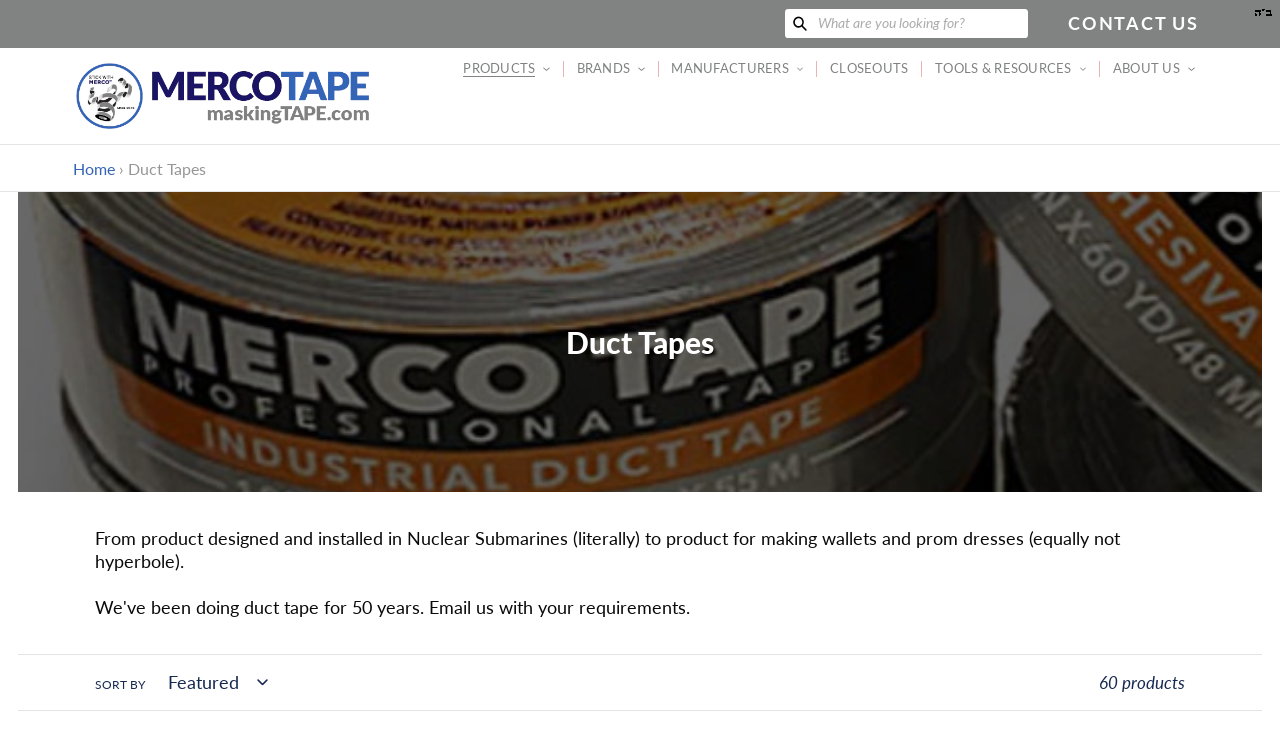

--- FILE ---
content_type: text/html; charset=utf-8
request_url: https://maskingtape.com/collections/duct-tape
body_size: 29964
content:
<!doctype html>
<html class="no-js" lang="en">
<head>
  <meta charset="utf-8">
  <meta http-equiv="X-UA-Compatible" content="IE=edge,chrome=1">
  <meta name="viewport" content="width=device-width,initial-scale=1">
  <meta name="theme-color" content="#a30009">

  <link rel="preconnect" href="https://cdn.shopify.com" crossorigin>
  <link rel="preconnect" href="https://fonts.shopify.com" crossorigin>
  <link rel="preconnect" href="https://monorail-edge.shopifysvc.com"><link rel="preload" href="//maskingtape.com/cdn/shop/t/8/assets/theme.css?v=90215309942430933701629204139" as="style">
  <link rel="preload" as="font" href="//maskingtape.com/cdn/fonts/lato/lato_n4.c3b93d431f0091c8be23185e15c9d1fee1e971c5.woff2" type="font/woff2" crossorigin>
  <link rel="preload" as="font" href="//maskingtape.com/cdn/fonts/lato/lato_n4.c3b93d431f0091c8be23185e15c9d1fee1e971c5.woff2" type="font/woff2" crossorigin>
  <link rel="preload" as="font" href="//maskingtape.com/cdn/fonts/lato/lato_n7.900f219bc7337bc57a7a2151983f0a4a4d9d5dcf.woff2" type="font/woff2" crossorigin>
  <style>
    @font-face {
      font-family: 'Lato Black';
      src: url('https://cdn.shopify.com/s/files/1/0525/8602/1063/files/Lato-Black.ttf?v=1616079530') format("truetype");
    }
  </style>
  <script src="https://code.jquery.com/jquery-3.5.1.min.js" integrity="sha256-9/aliU8dGd2tb6OSsuzixeV4y/faTqgFtohetphbbj0=" crossorigin="anonymous"></script>
  <link rel="preload" href="//maskingtape.com/cdn/shop/t/8/assets/theme.js?v=170448015150469593001613678854" as="script">
  <link rel="preload" href="//maskingtape.com/cdn/shop/t/8/assets/lazysizes.js?v=63098554868324070131611607407" as="script"><link rel="canonical" href="https://mercotape.com/collections/duct-tape"><title>Duct Tapes from Merco Tape™
&ndash; MercoTape</title><meta name="description" content="From product designed and installed in Nuclear Submarines (literally) to product for making wallets and prom dresses (equally not hyperbole). We&#39;ve been doing duct tape for 50 years. Email us with your requirements."><!-- /snippets/social-meta-tags.liquid -->


<meta property="og:site_name" content="MercoTape">
<meta property="og:url" content="https://mercotape.com/collections/duct-tape">
<meta property="og:title" content="Duct Tapes from Merco Tape™">
<meta property="og:type" content="product.group">
<meta property="og:description" content="From product designed and installed in Nuclear Submarines (literally) to product for making wallets and prom dresses (equally not hyperbole). We&#39;ve been doing duct tape for 50 years. Email us with your requirements."><meta property="og:image" content="http://maskingtape.com/cdn/shop/collections/SplashDuctLeft250x250.jpg?v=1661355998">
  <meta property="og:image:secure_url" content="https://maskingtape.com/cdn/shop/collections/SplashDuctLeft250x250.jpg?v=1661355998">
  <meta property="og:image:width" content="600">
  <meta property="og:image:height" content="600">


<meta name="twitter:card" content="summary_large_image">
<meta name="twitter:title" content="Duct Tapes from Merco Tape™">
<meta name="twitter:description" content="From product designed and installed in Nuclear Submarines (literally) to product for making wallets and prom dresses (equally not hyperbole). We&#39;ve been doing duct tape for 50 years. Email us with your requirements.">

  
<style data-shopify>
:root {
    --color-text: #162950;
    --color-text-rgb: 22, 41, 80;
    --color-body-text: #0a0a0a;
    --color-sale-text: #a30009;
    --color-small-button-text-border: #162950;
    --color-text-field: #ffffff;
    --color-text-field-text: #162950;
    --color-text-field-text-rgb: 22, 41, 80;

    --color-btn-primary: #a30009;
    --color-btn-primary-darker: #700006;
    --color-btn-primary-text: #ffffff;

    --color-blankstate: rgba(10, 10, 10, 0.35);
    --color-blankstate-border: rgba(10, 10, 10, 0.2);
    --color-blankstate-background: rgba(10, 10, 10, 0.1);

    --color-text-focus:#27488c;
    --color-overlay-text-focus:#e6e6e6;
    --color-btn-primary-focus:#ef000d;
    --color-btn-social-focus:#cbcbcb;
    --color-small-button-text-border-focus:#27488c;
    --predictive-search-focus:#f2f2f2;

    --color-body: #ffffff;
    --color-bg: #ffffff;
    --color-bg-rgb: 255, 255, 255;
    --color-bg-alt: rgba(10, 10, 10, 0.05);
    --color-bg-currency-selector: rgba(10, 10, 10, 0.2);

    --color-overlay-title-text: #ffffff;
    --color-image-overlay: #000000;
    --color-image-overlay-rgb: 0, 0, 0;--opacity-image-overlay: 0.59;--hover-overlay-opacity: 0.99;

    --color-border: #e4e4e4;
    --color-border-form: #909090;
    --color-border-form-darker: #767676;

    --svg-select-icon: url(//maskingtape.com/cdn/shop/t/8/assets/ico-select.svg?v=48803375421089217581611607424);
    --slick-img-url: url(//maskingtape.com/cdn/shop/t/8/assets/ajax-loader.gif?v=41356863302472015721611607405);

    --font-weight-body--bold: 700;
    --font-weight-body--bolder: 700;

    --font-stack-header: Lato, sans-serif;
    --font-style-header: normal;
    --font-weight-header: 400;

    --font-stack-body: Lato, sans-serif;
    --font-style-body: normal;
    --font-weight-body: 400;

    --font-size-header: 24;

    --font-size-base: 18;

    --font-h1-desktop: 32;
    --font-h1-mobile: 30;
    --font-h2-desktop: 18;
    --font-h2-mobile: 16;
    --font-h3-mobile: 18;
    --font-h4-desktop: 16;
    --font-h4-mobile: 14;
    --font-h5-desktop: 13;
    --font-h5-mobile: 12;
    --font-h6-desktop: 12;
    --font-h6-mobile: 11;

    --font-mega-title-large-desktop: 60;

    --font-rich-text-large: 20;
    --font-rich-text-small: 15;

    
--color-video-bg: #f2f2f2;

    
    --global-color-image-loader-primary: rgba(22, 41, 80, 0.06);
    --global-color-image-loader-secondary: rgba(22, 41, 80, 0.12);
  }
</style>


  <style>*,::after,::before{box-sizing:border-box}body{margin:0}body,html{background-color:var(--color-body)}body,button{font-size:calc(var(--font-size-base) * 1px);font-family:var(--font-stack-body);font-style:var(--font-style-body);font-weight:var(--font-weight-body);color:var(--color-text);line-height:1.3}body,button{-webkit-font-smoothing:antialiased;-webkit-text-size-adjust:100%}.border-bottom{border-bottom:1px solid var(--color-border)}.btn--link{background-color:transparent;border:0;margin:0;color:var(--color-text);text-align:left}.text-right{text-align:right}.icon{display:inline-block;width:20px;height:20px;vertical-align:middle;fill:currentColor}.icon__fallback-text,.visually-hidden{position:absolute!important;overflow:hidden;clip:rect(0 0 0 0);height:1px;width:1px;margin:-1px;padding:0;border:0}svg.icon:not(.icon--full-color) circle,svg.icon:not(.icon--full-color) ellipse,svg.icon:not(.icon--full-color) g,svg.icon:not(.icon--full-color) line,svg.icon:not(.icon--full-color) path,svg.icon:not(.icon--full-color) polygon,svg.icon:not(.icon--full-color) polyline,svg.icon:not(.icon--full-color) rect,symbol.icon:not(.icon--full-color) circle,symbol.icon:not(.icon--full-color) ellipse,symbol.icon:not(.icon--full-color) g,symbol.icon:not(.icon--full-color) line,symbol.icon:not(.icon--full-color) path,symbol.icon:not(.icon--full-color) polygon,symbol.icon:not(.icon--full-color) polyline,symbol.icon:not(.icon--full-color) rect{fill:inherit;stroke:inherit}li{list-style:none}.list--inline{padding:0;margin:0}.list--inline>li{display:inline-block;margin-bottom:0;vertical-align:middle}a{color:rgb(52, 100, 183);text-decoration:none}.h1,.h2,h1,h2{margin:0 0 1em;font-family:var(--font-stack-header);font-style:var(--font-style-header);font-weight:var(--font-weight-header);line-height:1.2;overflow-wrap:break-word;word-wrap:break-word}.h1 a,.h2 a,h1 a,h2 a{color:inherit;text-decoration:none;font-weight:inherit}.h1,h1{font-size:calc(((var(--font-h1-desktop))/ (var(--font-size-base))) * 1.5em);font-family:'Lato Black';color:rgb(52, 100, 183);text-transform:none;letter-spacing:0}@media only screen and (max-width:749px){.h1,h1{font-size:calc(((var(--font-h1-mobile))/ (var(--font-size-base))) * 1em)}}.h2,h2{font-size:calc(((var(--font-h2-desktop))/ (var(--font-size-base))) * 1.55em);text-transform:uppercase;letter-spacing:.1em;color:rgb(27, 20, 100);}@media only screen and (max-width:749px){.h2,h2{font-size:calc(((var(--font-h2-mobile))/ (var(--font-size-base))) * 1em)}}p{color:var(--color-body-text);margin:0 0 19.44444px}@media only screen and (max-width:749px){p{font-size:calc(((var(--font-size-base) - 1)/ (var(--font-size-base))) * 1em)}}p:last-child{margin-bottom:0}@media only screen and (max-width:749px){.small--hide{display:none!important}}.grid{list-style:none;margin:0;padding:0;margin-left:-30px}.grid::after{content:'';display:table;clear:both}@media only screen and (max-width:749px){.grid{margin-left:-22px}}.grid::after{content:'';display:table;clear:both}.grid--no-gutters{margin-left:0}.grid--no-gutters .grid__item{padding-left:0}.grid--table{display:table;table-layout:fixed;width:100%}.grid--table>.grid__item{float:none;display:table-cell;vertical-align:middle}.grid__item{float:left;padding-left:30px;width:100%}@media only screen and (max-width:749px){.grid__item{padding-left:22px}}.grid__item[class*="--push"]{position:relative}@media only screen and (min-width:750px){.medium-up--one-quarter{width:25%}.medium-up--push-one-third{width:33.33%}.medium-up--one-half{width:50%}.medium-up--push-one-third{left:33.33%;position:relative}}.site-header{position:relative;background-color:var(--color-body)}@media only screen and (max-width:749px){.site-header{border-bottom:1px solid var(--color-border)}}@media only screen and (min-width:750px){.site-header{padding:0 55px}.site-header.logo--center{padding-top:30px}}.site-header__logo{margin:15px 0}.logo-align--center .site-header__logo{text-align:center;margin:0 auto}@media only screen and (max-width:749px){.logo-align--center .site-header__logo{text-align:left;margin:15px 0}}@media only screen and (max-width:749px){.site-header__logo{padding-left:22px;text-align:left}.site-header__logo img{margin:0}}.site-header__logo-link{display:inline-block;word-break:break-word}@media only screen and (min-width:750px){.logo-align--center .site-header__logo-link{margin:0 auto}}.site-header__logo-image{display:block}@media only screen and (min-width:750px){.site-header__logo-image{margin:0 auto}}.site-header__logo-image img{width:100%}.site-header__logo-image--centered img{margin:0 auto}.site-header__logo img{display:block}.site-header__icons{position:relative;white-space:nowrap}@media only screen and (max-width:749px){.site-header__icons{width:auto;padding-right:13px}.site-header__icons .btn--link,.site-header__icons .site-header__cart{font-size:calc(((var(--font-size-base))/ (var(--font-size-base))) * 1em)}}.site-header__icons-wrapper{position:relative;display:-webkit-flex;display:-ms-flexbox;display:flex;width:100%;-ms-flex-align:center;-webkit-align-items:center;-moz-align-items:center;-ms-align-items:center;-o-align-items:center;align-items:center;-webkit-justify-content:flex-end;-ms-justify-content:flex-end;justify-content:flex-end}.site-header__account,.site-header__cart,.site-header__search{position:relative}.site-header__search.site-header__icon{display:none}@media only screen and (min-width:1400px){.site-header__search.site-header__icon{display:block}}.site-header__search-toggle{display:block}@media only screen and (min-width:750px){.site-header__account,.site-header__cart{padding:10px 11px}}.site-header__cart-title,.site-header__search-title{position:absolute!important;overflow:hidden;clip:rect(0 0 0 0);height:1px;width:1px;margin:-1px;padding:0;border:0;display:block;vertical-align:middle}.site-header__cart-title{margin-right:3px}.site-header__cart-count{display:flex;align-items:center;justify-content:center;position:absolute;right:.4rem;top:.2rem;font-weight:700;background-color:var(--color-btn-primary);color:var(--color-btn-primary-text);border-radius:50%;min-width:1em;height:1em}.site-header__cart-count span{font-family:HelveticaNeue,"Helvetica Neue",Helvetica,Arial,sans-serif;font-size:calc(11em / 16);line-height:1}@media only screen and (max-width:749px){.site-header__cart-count{top:calc(7em / 16);right:0;border-radius:50%;min-width:calc(19em / 16);height:calc(19em / 16)}}@media only screen and (max-width:749px){.site-header__cart-count span{padding:.25em calc(6em / 16);font-size:12px}}.site-header__menu{display:none}@media only screen and (max-width:749px){.site-header__icon{display:inline-block;vertical-align:middle;padding:10px 11px;margin:0}}@media only screen and (min-width:750px){.site-header__icon .icon-search{margin-right:3px}}.announcement-bar{z-index:10;position:relative;text-align:center;border-bottom:1px solid transparent;padding:2px}.announcement-bar__link{display:block}.announcement-bar__message{display:block;padding:11px 22px;font-size:calc(((16)/ (var(--font-size-base))) * 1em);font-weight:var(--font-weight-header)}@media only screen and (min-width:750px){.announcement-bar__message{padding-left:55px;padding-right:55px}}.site-nav{position:relative;padding:0;text-align:center;font-size:calc(var(--font-size-base) * 0.73px);}.site-nav a{padding:0.9em 0.75em;;color:rgb(129, 130, 130);letter-spacing: 0.02em;}.site-nav__link{display:block;white-space:nowrap;color:rgb(129, 130, 130);letter-spacing: 0.02em;}.site-nav--centered .site-nav__link{padding-top:0}.site-nav__link .icon-chevron-down{position: relative; top: -1px; width:calc(8em / 16);height:calc(8em / 16);margin-left:.5rem}.site-nav__label{border-bottom:1px solid transparent}.site-nav__link--active .site-nav__label{border-bottom-color:rgb(129, 130, 130)}.site-nav__link--button{border:none;background-color:transparent;padding:0.9em 0.75em;}.site-header__mobile-nav{z-index:11;position:relative;background-color:var(--color-body)}@media only screen and (max-width:749px){.site-header__mobile-nav{display:-webkit-flex;display:-ms-flexbox;display:flex;width:100%;-ms-flex-align:center;-webkit-align-items:center;-moz-align-items:center;-ms-align-items:center;-o-align-items:center;align-items:center}}.mobile-nav--open .icon-close{display:none}.main-content{opacity:0}.main-content .shopify-section{display:none}.main-content .shopify-section:first-child{display:inherit}.critical-hidden{display:none}.parallax {background-image: url(//maskingtape.com/cdn/shop/files/Big-Truck-cleaned-up-for-website.jpg?v=9571261389166425956);}@media (orientation: portrait) {.parallax {background-image: url(//maskingtape.com/cdn/shop/files/Big-Truck-600x1000.jpg?v=8036157042997968034);}}</style>

  <script>
    window.performance.mark('debut:theme_stylesheet_loaded.start');

    function onLoadStylesheet() {
      performance.mark('debut:theme_stylesheet_loaded.end');
      performance.measure('debut:theme_stylesheet_loaded', 'debut:theme_stylesheet_loaded.start', 'debut:theme_stylesheet_loaded.end');

      var url = "//maskingtape.com/cdn/shop/t/8/assets/theme.css?v=90215309942430933701629204139";
      var link = document.querySelector('link[href="' + url + '"]');
      link.loaded = true;
      link.dispatchEvent(new Event('load'));
    }
  </script>

  <link rel="stylesheet" href="//maskingtape.com/cdn/shop/t/8/assets/theme.css?v=90215309942430933701629204139" type="text/css" media="print" onload="this.media='all';onLoadStylesheet()">

  <style>
    @font-face {
  font-family: Lato;
  font-weight: 400;
  font-style: normal;
  font-display: swap;
  src: url("//maskingtape.com/cdn/fonts/lato/lato_n4.c3b93d431f0091c8be23185e15c9d1fee1e971c5.woff2") format("woff2"),
       url("//maskingtape.com/cdn/fonts/lato/lato_n4.d5c00c781efb195594fd2fd4ad04f7882949e327.woff") format("woff");
}

    @font-face {
  font-family: Lato;
  font-weight: 400;
  font-style: normal;
  font-display: swap;
  src: url("//maskingtape.com/cdn/fonts/lato/lato_n4.c3b93d431f0091c8be23185e15c9d1fee1e971c5.woff2") format("woff2"),
       url("//maskingtape.com/cdn/fonts/lato/lato_n4.d5c00c781efb195594fd2fd4ad04f7882949e327.woff") format("woff");
}

    @font-face {
  font-family: Lato;
  font-weight: 700;
  font-style: normal;
  font-display: swap;
  src: url("//maskingtape.com/cdn/fonts/lato/lato_n7.900f219bc7337bc57a7a2151983f0a4a4d9d5dcf.woff2") format("woff2"),
       url("//maskingtape.com/cdn/fonts/lato/lato_n7.a55c60751adcc35be7c4f8a0313f9698598612ee.woff") format("woff");
}

    @font-face {
  font-family: Lato;
  font-weight: 700;
  font-style: normal;
  font-display: swap;
  src: url("//maskingtape.com/cdn/fonts/lato/lato_n7.900f219bc7337bc57a7a2151983f0a4a4d9d5dcf.woff2") format("woff2"),
       url("//maskingtape.com/cdn/fonts/lato/lato_n7.a55c60751adcc35be7c4f8a0313f9698598612ee.woff") format("woff");
}

    @font-face {
  font-family: Lato;
  font-weight: 400;
  font-style: italic;
  font-display: swap;
  src: url("//maskingtape.com/cdn/fonts/lato/lato_i4.09c847adc47c2fefc3368f2e241a3712168bc4b6.woff2") format("woff2"),
       url("//maskingtape.com/cdn/fonts/lato/lato_i4.3c7d9eb6c1b0a2bf62d892c3ee4582b016d0f30c.woff") format("woff");
}

    @font-face {
  font-family: Lato;
  font-weight: 700;
  font-style: italic;
  font-display: swap;
  src: url("//maskingtape.com/cdn/fonts/lato/lato_i7.16ba75868b37083a879b8dd9f2be44e067dfbf92.woff2") format("woff2"),
       url("//maskingtape.com/cdn/fonts/lato/lato_i7.4c07c2b3b7e64ab516aa2f2081d2bb0366b9dce8.woff") format("woff");
}

  </style>

  <script>
    var theme = {
      breakpoints: {
        medium: 750,
        large: 990,
        widescreen: 1400
      },
      strings: {
        addToCart: "Add to cart",
        soldOut: "Sold out",
        unavailable: "Unavailable",
        regularPrice: "Regular price",
        salePrice: "Sale price",
        sale: "Sale",
        fromLowestPrice: "from [price]",
        vendor: "Vendor",
        showMore: "Show More",
        showLess: "Show Less",
        searchFor: "Search for",
        addressError: "Error looking up that address",
        addressNoResults: "No results for that address",
        addressQueryLimit: "You have exceeded the Google API usage limit. Consider upgrading to a \u003ca href=\"https:\/\/developers.google.com\/maps\/premium\/usage-limits\"\u003ePremium Plan\u003c\/a\u003e.",
        authError: "There was a problem authenticating your Google Maps account.",
        newWindow: "Opens in a new window.",
        external: "Opens external website.",
        newWindowExternal: "Opens external website in a new window.",
        removeLabel: "Remove [product]",
        update: "Update",
        quantity: "Quantity",
        discountedTotal: "Discounted total",
        regularTotal: "Regular total",
        priceColumn: "See Price column for discount details.",
        quantityMinimumMessage: "Quantity must be 1 or more",
        cartError: "There was an error while updating your cart. Please try again.",
        removedItemMessage: "Removed \u003cspan class=\"cart__removed-product-details\"\u003e([quantity]) [link]\u003c\/span\u003e from your cart.",
        unitPrice: "Unit price",
        unitPriceSeparator: "per",
        oneCartCount: "1 item",
        otherCartCount: "[count] items",
        quantityLabel: "Quantity: [count]",
        products: "Products",
        loading: "Loading",
        number_of_results: "[result_number] of [results_count]",
        number_of_results_found: "[results_count] results found",
        one_result_found: "1 result found"
      },
      moneyFormat: "${{amount}}",
      moneyFormatWithCurrency: "${{amount}} USD",
      settings: {
        predictiveSearchEnabled: true,
        predictiveSearchShowPrice: false,
        predictiveSearchShowVendor: false
      },
      stylesheet: "//maskingtape.com/cdn/shop/t/8/assets/theme.css?v=90215309942430933701629204139"
    }

    document.documentElement.className = document.documentElement.className.replace('no-js', 'js');
  </script><script src="//maskingtape.com/cdn/shop/t/8/assets/theme.js?v=170448015150469593001613678854" defer="defer"></script>
  <script src="//maskingtape.com/cdn/shop/t/8/assets/lazysizes.js?v=63098554868324070131611607407" async="async"></script>

  <script type="text/javascript">
    if (window.MSInputMethodContext && document.documentMode) {
      var scripts = document.getElementsByTagName('script')[0];
      var polyfill = document.createElement("script");
      polyfill.defer = true;
      polyfill.src = "//maskingtape.com/cdn/shop/t/8/assets/ie11CustomProperties.min.js?v=146208399201472936201611607406";

      scripts.parentNode.insertBefore(polyfill, scripts);
    }
  </script>

  <script>window.performance && window.performance.mark && window.performance.mark('shopify.content_for_header.start');</script><meta id="shopify-digital-wallet" name="shopify-digital-wallet" content="/52586021063/digital_wallets/dialog">
<meta name="shopify-checkout-api-token" content="8e6a7adfc5c8f515cce2d59c472b91be">
<meta id="in-context-paypal-metadata" data-shop-id="52586021063" data-venmo-supported="true" data-environment="production" data-locale="en_US" data-paypal-v4="true" data-currency="USD">
<link rel="alternate" type="application/atom+xml" title="Feed" href="/collections/duct-tape.atom" />
<link rel="next" href="/collections/duct-tape?page=2">
<link rel="alternate" hreflang="x-default" href="https://mercotape.com/collections/duct-tape">
<link rel="alternate" hreflang="en" href="https://mercotape.com/collections/duct-tape">
<link rel="alternate" hreflang="de" href="https://mercotape.com/de/collections/duct-tape">
<link rel="alternate" hreflang="es" href="https://mercotape.com/es/collections/duct-tape">
<link rel="alternate" hreflang="fr" href="https://mercotape.com/fr/collections/duct-tape">
<link rel="alternate" hreflang="zh-Hans" href="https://mercotape.com/zh/collections/duct-tape">
<link rel="alternate" hreflang="zh-Hans-AC" href="https://mercotape.com/zh/collections/duct-tape">
<link rel="alternate" hreflang="zh-Hans-AD" href="https://mercotape.com/zh/collections/duct-tape">
<link rel="alternate" hreflang="zh-Hans-AE" href="https://mercotape.com/zh/collections/duct-tape">
<link rel="alternate" hreflang="zh-Hans-AF" href="https://mercotape.com/zh/collections/duct-tape">
<link rel="alternate" hreflang="zh-Hans-AG" href="https://mercotape.com/zh/collections/duct-tape">
<link rel="alternate" hreflang="zh-Hans-AI" href="https://mercotape.com/zh/collections/duct-tape">
<link rel="alternate" hreflang="zh-Hans-AL" href="https://mercotape.com/zh/collections/duct-tape">
<link rel="alternate" hreflang="zh-Hans-AM" href="https://mercotape.com/zh/collections/duct-tape">
<link rel="alternate" hreflang="zh-Hans-AO" href="https://mercotape.com/zh/collections/duct-tape">
<link rel="alternate" hreflang="zh-Hans-AR" href="https://mercotape.com/zh/collections/duct-tape">
<link rel="alternate" hreflang="zh-Hans-AT" href="https://mercotape.com/zh/collections/duct-tape">
<link rel="alternate" hreflang="zh-Hans-AU" href="https://mercotape.com/zh/collections/duct-tape">
<link rel="alternate" hreflang="zh-Hans-AW" href="https://mercotape.com/zh/collections/duct-tape">
<link rel="alternate" hreflang="zh-Hans-AX" href="https://mercotape.com/zh/collections/duct-tape">
<link rel="alternate" hreflang="zh-Hans-AZ" href="https://mercotape.com/zh/collections/duct-tape">
<link rel="alternate" hreflang="zh-Hans-BA" href="https://mercotape.com/zh/collections/duct-tape">
<link rel="alternate" hreflang="zh-Hans-BB" href="https://mercotape.com/zh/collections/duct-tape">
<link rel="alternate" hreflang="zh-Hans-BD" href="https://mercotape.com/zh/collections/duct-tape">
<link rel="alternate" hreflang="zh-Hans-BE" href="https://mercotape.com/zh/collections/duct-tape">
<link rel="alternate" hreflang="zh-Hans-BF" href="https://mercotape.com/zh/collections/duct-tape">
<link rel="alternate" hreflang="zh-Hans-BG" href="https://mercotape.com/zh/collections/duct-tape">
<link rel="alternate" hreflang="zh-Hans-BH" href="https://mercotape.com/zh/collections/duct-tape">
<link rel="alternate" hreflang="zh-Hans-BI" href="https://mercotape.com/zh/collections/duct-tape">
<link rel="alternate" hreflang="zh-Hans-BJ" href="https://mercotape.com/zh/collections/duct-tape">
<link rel="alternate" hreflang="zh-Hans-BL" href="https://mercotape.com/zh/collections/duct-tape">
<link rel="alternate" hreflang="zh-Hans-BM" href="https://mercotape.com/zh/collections/duct-tape">
<link rel="alternate" hreflang="zh-Hans-BN" href="https://mercotape.com/zh/collections/duct-tape">
<link rel="alternate" hreflang="zh-Hans-BO" href="https://mercotape.com/zh/collections/duct-tape">
<link rel="alternate" hreflang="zh-Hans-BQ" href="https://mercotape.com/zh/collections/duct-tape">
<link rel="alternate" hreflang="zh-Hans-BR" href="https://mercotape.com/zh/collections/duct-tape">
<link rel="alternate" hreflang="zh-Hans-BS" href="https://mercotape.com/zh/collections/duct-tape">
<link rel="alternate" hreflang="zh-Hans-BT" href="https://mercotape.com/zh/collections/duct-tape">
<link rel="alternate" hreflang="zh-Hans-BW" href="https://mercotape.com/zh/collections/duct-tape">
<link rel="alternate" hreflang="zh-Hans-BY" href="https://mercotape.com/zh/collections/duct-tape">
<link rel="alternate" hreflang="zh-Hans-BZ" href="https://mercotape.com/zh/collections/duct-tape">
<link rel="alternate" hreflang="zh-Hans-CA" href="https://mercotape.com/zh/collections/duct-tape">
<link rel="alternate" hreflang="zh-Hans-CC" href="https://mercotape.com/zh/collections/duct-tape">
<link rel="alternate" hreflang="zh-Hans-CD" href="https://mercotape.com/zh/collections/duct-tape">
<link rel="alternate" hreflang="zh-Hans-CF" href="https://mercotape.com/zh/collections/duct-tape">
<link rel="alternate" hreflang="zh-Hans-CG" href="https://mercotape.com/zh/collections/duct-tape">
<link rel="alternate" hreflang="zh-Hans-CH" href="https://mercotape.com/zh/collections/duct-tape">
<link rel="alternate" hreflang="zh-Hans-CI" href="https://mercotape.com/zh/collections/duct-tape">
<link rel="alternate" hreflang="zh-Hans-CK" href="https://mercotape.com/zh/collections/duct-tape">
<link rel="alternate" hreflang="zh-Hans-CL" href="https://mercotape.com/zh/collections/duct-tape">
<link rel="alternate" hreflang="zh-Hans-CM" href="https://mercotape.com/zh/collections/duct-tape">
<link rel="alternate" hreflang="zh-Hans-CO" href="https://mercotape.com/zh/collections/duct-tape">
<link rel="alternate" hreflang="zh-Hans-CR" href="https://mercotape.com/zh/collections/duct-tape">
<link rel="alternate" hreflang="zh-Hans-CV" href="https://mercotape.com/zh/collections/duct-tape">
<link rel="alternate" hreflang="zh-Hans-CW" href="https://mercotape.com/zh/collections/duct-tape">
<link rel="alternate" hreflang="zh-Hans-CX" href="https://mercotape.com/zh/collections/duct-tape">
<link rel="alternate" hreflang="zh-Hans-CY" href="https://mercotape.com/zh/collections/duct-tape">
<link rel="alternate" hreflang="zh-Hans-CZ" href="https://mercotape.com/zh/collections/duct-tape">
<link rel="alternate" hreflang="zh-Hans-DE" href="https://mercotape.com/zh/collections/duct-tape">
<link rel="alternate" hreflang="zh-Hans-DJ" href="https://mercotape.com/zh/collections/duct-tape">
<link rel="alternate" hreflang="zh-Hans-DK" href="https://mercotape.com/zh/collections/duct-tape">
<link rel="alternate" hreflang="zh-Hans-DM" href="https://mercotape.com/zh/collections/duct-tape">
<link rel="alternate" hreflang="zh-Hans-DO" href="https://mercotape.com/zh/collections/duct-tape">
<link rel="alternate" hreflang="zh-Hans-DZ" href="https://mercotape.com/zh/collections/duct-tape">
<link rel="alternate" hreflang="zh-Hans-EC" href="https://mercotape.com/zh/collections/duct-tape">
<link rel="alternate" hreflang="zh-Hans-EE" href="https://mercotape.com/zh/collections/duct-tape">
<link rel="alternate" hreflang="zh-Hans-EG" href="https://mercotape.com/zh/collections/duct-tape">
<link rel="alternate" hreflang="zh-Hans-EH" href="https://mercotape.com/zh/collections/duct-tape">
<link rel="alternate" hreflang="zh-Hans-ER" href="https://mercotape.com/zh/collections/duct-tape">
<link rel="alternate" hreflang="zh-Hans-ES" href="https://mercotape.com/zh/collections/duct-tape">
<link rel="alternate" hreflang="zh-Hans-ET" href="https://mercotape.com/zh/collections/duct-tape">
<link rel="alternate" hreflang="zh-Hans-FI" href="https://mercotape.com/zh/collections/duct-tape">
<link rel="alternate" hreflang="zh-Hans-FJ" href="https://mercotape.com/zh/collections/duct-tape">
<link rel="alternate" hreflang="zh-Hans-FK" href="https://mercotape.com/zh/collections/duct-tape">
<link rel="alternate" hreflang="zh-Hans-FO" href="https://mercotape.com/zh/collections/duct-tape">
<link rel="alternate" hreflang="zh-Hans-FR" href="https://mercotape.com/zh/collections/duct-tape">
<link rel="alternate" hreflang="zh-Hans-GA" href="https://mercotape.com/zh/collections/duct-tape">
<link rel="alternate" hreflang="zh-Hans-GB" href="https://mercotape.com/zh/collections/duct-tape">
<link rel="alternate" hreflang="zh-Hans-GD" href="https://mercotape.com/zh/collections/duct-tape">
<link rel="alternate" hreflang="zh-Hans-GE" href="https://mercotape.com/zh/collections/duct-tape">
<link rel="alternate" hreflang="zh-Hans-GF" href="https://mercotape.com/zh/collections/duct-tape">
<link rel="alternate" hreflang="zh-Hans-GG" href="https://mercotape.com/zh/collections/duct-tape">
<link rel="alternate" hreflang="zh-Hans-GH" href="https://mercotape.com/zh/collections/duct-tape">
<link rel="alternate" hreflang="zh-Hans-GI" href="https://mercotape.com/zh/collections/duct-tape">
<link rel="alternate" hreflang="zh-Hans-GL" href="https://mercotape.com/zh/collections/duct-tape">
<link rel="alternate" hreflang="zh-Hans-GM" href="https://mercotape.com/zh/collections/duct-tape">
<link rel="alternate" hreflang="zh-Hans-GN" href="https://mercotape.com/zh/collections/duct-tape">
<link rel="alternate" hreflang="zh-Hans-GP" href="https://mercotape.com/zh/collections/duct-tape">
<link rel="alternate" hreflang="zh-Hans-GQ" href="https://mercotape.com/zh/collections/duct-tape">
<link rel="alternate" hreflang="zh-Hans-GR" href="https://mercotape.com/zh/collections/duct-tape">
<link rel="alternate" hreflang="zh-Hans-GS" href="https://mercotape.com/zh/collections/duct-tape">
<link rel="alternate" hreflang="zh-Hans-GT" href="https://mercotape.com/zh/collections/duct-tape">
<link rel="alternate" hreflang="zh-Hans-GW" href="https://mercotape.com/zh/collections/duct-tape">
<link rel="alternate" hreflang="zh-Hans-GY" href="https://mercotape.com/zh/collections/duct-tape">
<link rel="alternate" hreflang="zh-Hans-HK" href="https://mercotape.com/zh/collections/duct-tape">
<link rel="alternate" hreflang="zh-Hans-HN" href="https://mercotape.com/zh/collections/duct-tape">
<link rel="alternate" hreflang="zh-Hans-HR" href="https://mercotape.com/zh/collections/duct-tape">
<link rel="alternate" hreflang="zh-Hans-HT" href="https://mercotape.com/zh/collections/duct-tape">
<link rel="alternate" hreflang="zh-Hans-HU" href="https://mercotape.com/zh/collections/duct-tape">
<link rel="alternate" hreflang="zh-Hans-ID" href="https://mercotape.com/zh/collections/duct-tape">
<link rel="alternate" hreflang="zh-Hans-IE" href="https://mercotape.com/zh/collections/duct-tape">
<link rel="alternate" hreflang="zh-Hans-IL" href="https://mercotape.com/zh/collections/duct-tape">
<link rel="alternate" hreflang="zh-Hans-IM" href="https://mercotape.com/zh/collections/duct-tape">
<link rel="alternate" hreflang="zh-Hans-IN" href="https://mercotape.com/zh/collections/duct-tape">
<link rel="alternate" hreflang="zh-Hans-IO" href="https://mercotape.com/zh/collections/duct-tape">
<link rel="alternate" hreflang="zh-Hans-IQ" href="https://mercotape.com/zh/collections/duct-tape">
<link rel="alternate" hreflang="zh-Hans-IS" href="https://mercotape.com/zh/collections/duct-tape">
<link rel="alternate" hreflang="zh-Hans-IT" href="https://mercotape.com/zh/collections/duct-tape">
<link rel="alternate" hreflang="zh-Hans-JE" href="https://mercotape.com/zh/collections/duct-tape">
<link rel="alternate" hreflang="zh-Hans-JM" href="https://mercotape.com/zh/collections/duct-tape">
<link rel="alternate" hreflang="zh-Hans-JO" href="https://mercotape.com/zh/collections/duct-tape">
<link rel="alternate" hreflang="zh-Hans-JP" href="https://mercotape.com/zh/collections/duct-tape">
<link rel="alternate" hreflang="zh-Hans-KE" href="https://mercotape.com/zh/collections/duct-tape">
<link rel="alternate" hreflang="zh-Hans-KG" href="https://mercotape.com/zh/collections/duct-tape">
<link rel="alternate" hreflang="zh-Hans-KH" href="https://mercotape.com/zh/collections/duct-tape">
<link rel="alternate" hreflang="zh-Hans-KI" href="https://mercotape.com/zh/collections/duct-tape">
<link rel="alternate" hreflang="zh-Hans-KM" href="https://mercotape.com/zh/collections/duct-tape">
<link rel="alternate" hreflang="zh-Hans-KN" href="https://mercotape.com/zh/collections/duct-tape">
<link rel="alternate" hreflang="zh-Hans-KR" href="https://mercotape.com/zh/collections/duct-tape">
<link rel="alternate" hreflang="zh-Hans-KW" href="https://mercotape.com/zh/collections/duct-tape">
<link rel="alternate" hreflang="zh-Hans-KY" href="https://mercotape.com/zh/collections/duct-tape">
<link rel="alternate" hreflang="zh-Hans-KZ" href="https://mercotape.com/zh/collections/duct-tape">
<link rel="alternate" hreflang="zh-Hans-LA" href="https://mercotape.com/zh/collections/duct-tape">
<link rel="alternate" hreflang="zh-Hans-LB" href="https://mercotape.com/zh/collections/duct-tape">
<link rel="alternate" hreflang="zh-Hans-LC" href="https://mercotape.com/zh/collections/duct-tape">
<link rel="alternate" hreflang="zh-Hans-LI" href="https://mercotape.com/zh/collections/duct-tape">
<link rel="alternate" hreflang="zh-Hans-LK" href="https://mercotape.com/zh/collections/duct-tape">
<link rel="alternate" hreflang="zh-Hans-LR" href="https://mercotape.com/zh/collections/duct-tape">
<link rel="alternate" hreflang="zh-Hans-LS" href="https://mercotape.com/zh/collections/duct-tape">
<link rel="alternate" hreflang="zh-Hans-LT" href="https://mercotape.com/zh/collections/duct-tape">
<link rel="alternate" hreflang="zh-Hans-LU" href="https://mercotape.com/zh/collections/duct-tape">
<link rel="alternate" hreflang="zh-Hans-LV" href="https://mercotape.com/zh/collections/duct-tape">
<link rel="alternate" hreflang="zh-Hans-LY" href="https://mercotape.com/zh/collections/duct-tape">
<link rel="alternate" hreflang="zh-Hans-MA" href="https://mercotape.com/zh/collections/duct-tape">
<link rel="alternate" hreflang="zh-Hans-MC" href="https://mercotape.com/zh/collections/duct-tape">
<link rel="alternate" hreflang="zh-Hans-MD" href="https://mercotape.com/zh/collections/duct-tape">
<link rel="alternate" hreflang="zh-Hans-ME" href="https://mercotape.com/zh/collections/duct-tape">
<link rel="alternate" hreflang="zh-Hans-MF" href="https://mercotape.com/zh/collections/duct-tape">
<link rel="alternate" hreflang="zh-Hans-MG" href="https://mercotape.com/zh/collections/duct-tape">
<link rel="alternate" hreflang="zh-Hans-MK" href="https://mercotape.com/zh/collections/duct-tape">
<link rel="alternate" hreflang="zh-Hans-ML" href="https://mercotape.com/zh/collections/duct-tape">
<link rel="alternate" hreflang="zh-Hans-MM" href="https://mercotape.com/zh/collections/duct-tape">
<link rel="alternate" hreflang="zh-Hans-MN" href="https://mercotape.com/zh/collections/duct-tape">
<link rel="alternate" hreflang="zh-Hans-MO" href="https://mercotape.com/zh/collections/duct-tape">
<link rel="alternate" hreflang="zh-Hans-MQ" href="https://mercotape.com/zh/collections/duct-tape">
<link rel="alternate" hreflang="zh-Hans-MR" href="https://mercotape.com/zh/collections/duct-tape">
<link rel="alternate" hreflang="zh-Hans-MS" href="https://mercotape.com/zh/collections/duct-tape">
<link rel="alternate" hreflang="zh-Hans-MT" href="https://mercotape.com/zh/collections/duct-tape">
<link rel="alternate" hreflang="zh-Hans-MU" href="https://mercotape.com/zh/collections/duct-tape">
<link rel="alternate" hreflang="zh-Hans-MV" href="https://mercotape.com/zh/collections/duct-tape">
<link rel="alternate" hreflang="zh-Hans-MW" href="https://mercotape.com/zh/collections/duct-tape">
<link rel="alternate" hreflang="zh-Hans-MX" href="https://mercotape.com/zh/collections/duct-tape">
<link rel="alternate" hreflang="zh-Hans-MY" href="https://mercotape.com/zh/collections/duct-tape">
<link rel="alternate" hreflang="zh-Hans-MZ" href="https://mercotape.com/zh/collections/duct-tape">
<link rel="alternate" hreflang="zh-Hans-NA" href="https://mercotape.com/zh/collections/duct-tape">
<link rel="alternate" hreflang="zh-Hans-NC" href="https://mercotape.com/zh/collections/duct-tape">
<link rel="alternate" hreflang="zh-Hans-NE" href="https://mercotape.com/zh/collections/duct-tape">
<link rel="alternate" hreflang="zh-Hans-NF" href="https://mercotape.com/zh/collections/duct-tape">
<link rel="alternate" hreflang="zh-Hans-NG" href="https://mercotape.com/zh/collections/duct-tape">
<link rel="alternate" hreflang="zh-Hans-NI" href="https://mercotape.com/zh/collections/duct-tape">
<link rel="alternate" hreflang="zh-Hans-NL" href="https://mercotape.com/zh/collections/duct-tape">
<link rel="alternate" hreflang="zh-Hans-NO" href="https://mercotape.com/zh/collections/duct-tape">
<link rel="alternate" hreflang="zh-Hans-NP" href="https://mercotape.com/zh/collections/duct-tape">
<link rel="alternate" hreflang="zh-Hans-NR" href="https://mercotape.com/zh/collections/duct-tape">
<link rel="alternate" hreflang="zh-Hans-NU" href="https://mercotape.com/zh/collections/duct-tape">
<link rel="alternate" hreflang="zh-Hans-NZ" href="https://mercotape.com/zh/collections/duct-tape">
<link rel="alternate" hreflang="zh-Hans-OM" href="https://mercotape.com/zh/collections/duct-tape">
<link rel="alternate" hreflang="zh-Hans-PA" href="https://mercotape.com/zh/collections/duct-tape">
<link rel="alternate" hreflang="zh-Hans-PE" href="https://mercotape.com/zh/collections/duct-tape">
<link rel="alternate" hreflang="zh-Hans-PF" href="https://mercotape.com/zh/collections/duct-tape">
<link rel="alternate" hreflang="zh-Hans-PG" href="https://mercotape.com/zh/collections/duct-tape">
<link rel="alternate" hreflang="zh-Hans-PH" href="https://mercotape.com/zh/collections/duct-tape">
<link rel="alternate" hreflang="zh-Hans-PK" href="https://mercotape.com/zh/collections/duct-tape">
<link rel="alternate" hreflang="zh-Hans-PL" href="https://mercotape.com/zh/collections/duct-tape">
<link rel="alternate" hreflang="zh-Hans-PM" href="https://mercotape.com/zh/collections/duct-tape">
<link rel="alternate" hreflang="zh-Hans-PN" href="https://mercotape.com/zh/collections/duct-tape">
<link rel="alternate" hreflang="zh-Hans-PS" href="https://mercotape.com/zh/collections/duct-tape">
<link rel="alternate" hreflang="zh-Hans-PT" href="https://mercotape.com/zh/collections/duct-tape">
<link rel="alternate" hreflang="zh-Hans-PY" href="https://mercotape.com/zh/collections/duct-tape">
<link rel="alternate" hreflang="zh-Hans-QA" href="https://mercotape.com/zh/collections/duct-tape">
<link rel="alternate" hreflang="zh-Hans-RE" href="https://mercotape.com/zh/collections/duct-tape">
<link rel="alternate" hreflang="zh-Hans-RO" href="https://mercotape.com/zh/collections/duct-tape">
<link rel="alternate" hreflang="zh-Hans-RS" href="https://mercotape.com/zh/collections/duct-tape">
<link rel="alternate" hreflang="zh-Hans-RU" href="https://mercotape.com/zh/collections/duct-tape">
<link rel="alternate" hreflang="zh-Hans-RW" href="https://mercotape.com/zh/collections/duct-tape">
<link rel="alternate" hreflang="zh-Hans-SA" href="https://mercotape.com/zh/collections/duct-tape">
<link rel="alternate" hreflang="zh-Hans-SB" href="https://mercotape.com/zh/collections/duct-tape">
<link rel="alternate" hreflang="zh-Hans-SC" href="https://mercotape.com/zh/collections/duct-tape">
<link rel="alternate" hreflang="zh-Hans-SD" href="https://mercotape.com/zh/collections/duct-tape">
<link rel="alternate" hreflang="zh-Hans-SE" href="https://mercotape.com/zh/collections/duct-tape">
<link rel="alternate" hreflang="zh-Hans-SG" href="https://mercotape.com/zh/collections/duct-tape">
<link rel="alternate" hreflang="zh-Hans-SH" href="https://mercotape.com/zh/collections/duct-tape">
<link rel="alternate" hreflang="zh-Hans-SI" href="https://mercotape.com/zh/collections/duct-tape">
<link rel="alternate" hreflang="zh-Hans-SJ" href="https://mercotape.com/zh/collections/duct-tape">
<link rel="alternate" hreflang="zh-Hans-SK" href="https://mercotape.com/zh/collections/duct-tape">
<link rel="alternate" hreflang="zh-Hans-SL" href="https://mercotape.com/zh/collections/duct-tape">
<link rel="alternate" hreflang="zh-Hans-SM" href="https://mercotape.com/zh/collections/duct-tape">
<link rel="alternate" hreflang="zh-Hans-SN" href="https://mercotape.com/zh/collections/duct-tape">
<link rel="alternate" hreflang="zh-Hans-SO" href="https://mercotape.com/zh/collections/duct-tape">
<link rel="alternate" hreflang="zh-Hans-SR" href="https://mercotape.com/zh/collections/duct-tape">
<link rel="alternate" hreflang="zh-Hans-SS" href="https://mercotape.com/zh/collections/duct-tape">
<link rel="alternate" hreflang="zh-Hans-ST" href="https://mercotape.com/zh/collections/duct-tape">
<link rel="alternate" hreflang="zh-Hans-SV" href="https://mercotape.com/zh/collections/duct-tape">
<link rel="alternate" hreflang="zh-Hans-SX" href="https://mercotape.com/zh/collections/duct-tape">
<link rel="alternate" hreflang="zh-Hans-SZ" href="https://mercotape.com/zh/collections/duct-tape">
<link rel="alternate" hreflang="zh-Hans-TA" href="https://mercotape.com/zh/collections/duct-tape">
<link rel="alternate" hreflang="zh-Hans-TC" href="https://mercotape.com/zh/collections/duct-tape">
<link rel="alternate" hreflang="zh-Hans-TD" href="https://mercotape.com/zh/collections/duct-tape">
<link rel="alternate" hreflang="zh-Hans-TF" href="https://mercotape.com/zh/collections/duct-tape">
<link rel="alternate" hreflang="zh-Hans-TG" href="https://mercotape.com/zh/collections/duct-tape">
<link rel="alternate" hreflang="zh-Hans-TH" href="https://mercotape.com/zh/collections/duct-tape">
<link rel="alternate" hreflang="zh-Hans-TJ" href="https://mercotape.com/zh/collections/duct-tape">
<link rel="alternate" hreflang="zh-Hans-TK" href="https://mercotape.com/zh/collections/duct-tape">
<link rel="alternate" hreflang="zh-Hans-TL" href="https://mercotape.com/zh/collections/duct-tape">
<link rel="alternate" hreflang="zh-Hans-TM" href="https://mercotape.com/zh/collections/duct-tape">
<link rel="alternate" hreflang="zh-Hans-TN" href="https://mercotape.com/zh/collections/duct-tape">
<link rel="alternate" hreflang="zh-Hans-TO" href="https://mercotape.com/zh/collections/duct-tape">
<link rel="alternate" hreflang="zh-Hans-TR" href="https://mercotape.com/zh/collections/duct-tape">
<link rel="alternate" hreflang="zh-Hans-TT" href="https://mercotape.com/zh/collections/duct-tape">
<link rel="alternate" hreflang="zh-Hans-TV" href="https://mercotape.com/zh/collections/duct-tape">
<link rel="alternate" hreflang="zh-Hans-TW" href="https://mercotape.com/zh/collections/duct-tape">
<link rel="alternate" hreflang="zh-Hans-TZ" href="https://mercotape.com/zh/collections/duct-tape">
<link rel="alternate" hreflang="zh-Hans-UA" href="https://mercotape.com/zh/collections/duct-tape">
<link rel="alternate" hreflang="zh-Hans-UG" href="https://mercotape.com/zh/collections/duct-tape">
<link rel="alternate" hreflang="zh-Hans-UM" href="https://mercotape.com/zh/collections/duct-tape">
<link rel="alternate" hreflang="zh-Hans-US" href="https://mercotape.com/zh/collections/duct-tape">
<link rel="alternate" hreflang="zh-Hans-UY" href="https://mercotape.com/zh/collections/duct-tape">
<link rel="alternate" hreflang="zh-Hans-UZ" href="https://mercotape.com/zh/collections/duct-tape">
<link rel="alternate" hreflang="zh-Hans-VA" href="https://mercotape.com/zh/collections/duct-tape">
<link rel="alternate" hreflang="zh-Hans-VC" href="https://mercotape.com/zh/collections/duct-tape">
<link rel="alternate" hreflang="zh-Hans-VE" href="https://mercotape.com/zh/collections/duct-tape">
<link rel="alternate" hreflang="zh-Hans-VG" href="https://mercotape.com/zh/collections/duct-tape">
<link rel="alternate" hreflang="zh-Hans-VN" href="https://mercotape.com/zh/collections/duct-tape">
<link rel="alternate" hreflang="zh-Hans-VU" href="https://mercotape.com/zh/collections/duct-tape">
<link rel="alternate" hreflang="zh-Hans-WF" href="https://mercotape.com/zh/collections/duct-tape">
<link rel="alternate" hreflang="zh-Hans-WS" href="https://mercotape.com/zh/collections/duct-tape">
<link rel="alternate" hreflang="zh-Hans-XK" href="https://mercotape.com/zh/collections/duct-tape">
<link rel="alternate" hreflang="zh-Hans-YE" href="https://mercotape.com/zh/collections/duct-tape">
<link rel="alternate" hreflang="zh-Hans-YT" href="https://mercotape.com/zh/collections/duct-tape">
<link rel="alternate" hreflang="zh-Hans-ZA" href="https://mercotape.com/zh/collections/duct-tape">
<link rel="alternate" hreflang="zh-Hans-ZM" href="https://mercotape.com/zh/collections/duct-tape">
<link rel="alternate" hreflang="zh-Hans-ZW" href="https://mercotape.com/zh/collections/duct-tape">
<link rel="alternate" type="application/json+oembed" href="https://mercotape.com/collections/duct-tape.oembed">
<script async="async" src="/checkouts/internal/preloads.js?locale=en-US"></script>
<script id="shopify-features" type="application/json">{"accessToken":"8e6a7adfc5c8f515cce2d59c472b91be","betas":["rich-media-storefront-analytics"],"domain":"maskingtape.com","predictiveSearch":true,"shopId":52586021063,"locale":"en"}</script>
<script>var Shopify = Shopify || {};
Shopify.shop = "mercotape.myshopify.com";
Shopify.locale = "en";
Shopify.currency = {"active":"USD","rate":"1.0"};
Shopify.country = "US";
Shopify.theme = {"name":"Debut fresh","id":118762504391,"schema_name":"Debut","schema_version":"17.9.0","theme_store_id":796,"role":"main"};
Shopify.theme.handle = "null";
Shopify.theme.style = {"id":null,"handle":null};
Shopify.cdnHost = "maskingtape.com/cdn";
Shopify.routes = Shopify.routes || {};
Shopify.routes.root = "/";</script>
<script type="module">!function(o){(o.Shopify=o.Shopify||{}).modules=!0}(window);</script>
<script>!function(o){function n(){var o=[];function n(){o.push(Array.prototype.slice.apply(arguments))}return n.q=o,n}var t=o.Shopify=o.Shopify||{};t.loadFeatures=n(),t.autoloadFeatures=n()}(window);</script>
<script id="shop-js-analytics" type="application/json">{"pageType":"collection"}</script>
<script defer="defer" async type="module" src="//maskingtape.com/cdn/shopifycloud/shop-js/modules/v2/client.init-shop-cart-sync_BT-GjEfc.en.esm.js"></script>
<script defer="defer" async type="module" src="//maskingtape.com/cdn/shopifycloud/shop-js/modules/v2/chunk.common_D58fp_Oc.esm.js"></script>
<script defer="defer" async type="module" src="//maskingtape.com/cdn/shopifycloud/shop-js/modules/v2/chunk.modal_xMitdFEc.esm.js"></script>
<script type="module">
  await import("//maskingtape.com/cdn/shopifycloud/shop-js/modules/v2/client.init-shop-cart-sync_BT-GjEfc.en.esm.js");
await import("//maskingtape.com/cdn/shopifycloud/shop-js/modules/v2/chunk.common_D58fp_Oc.esm.js");
await import("//maskingtape.com/cdn/shopifycloud/shop-js/modules/v2/chunk.modal_xMitdFEc.esm.js");

  window.Shopify.SignInWithShop?.initShopCartSync?.({"fedCMEnabled":true,"windoidEnabled":true});

</script>
<script>(function() {
  var isLoaded = false;
  function asyncLoad() {
    if (isLoaded) return;
    isLoaded = true;
    var urls = ["\/\/searchserverapi1.com\/widgets\/shopify\/init.js?a=2z5p5w7t9L\u0026shop=mercotape.myshopify.com"];
    for (var i = 0; i < urls.length; i++) {
      var s = document.createElement('script');
      s.type = 'text/javascript';
      s.async = true;
      s.src = urls[i];
      var x = document.getElementsByTagName('script')[0];
      x.parentNode.insertBefore(s, x);
    }
  };
  if(window.attachEvent) {
    window.attachEvent('onload', asyncLoad);
  } else {
    window.addEventListener('load', asyncLoad, false);
  }
})();</script>
<script id="__st">var __st={"a":52586021063,"offset":-18000,"reqid":"ff3e8cd7-7ff7-4ea2-b456-06f52f0e2039-1769146616","pageurl":"maskingtape.com\/collections\/duct-tape","u":"259bb189c6ad","p":"collection","rtyp":"collection","rid":240138322119};</script>
<script>window.ShopifyPaypalV4VisibilityTracking = true;</script>
<script id="captcha-bootstrap">!function(){'use strict';const t='contact',e='account',n='new_comment',o=[[t,t],['blogs',n],['comments',n],[t,'customer']],c=[[e,'customer_login'],[e,'guest_login'],[e,'recover_customer_password'],[e,'create_customer']],r=t=>t.map((([t,e])=>`form[action*='/${t}']:not([data-nocaptcha='true']) input[name='form_type'][value='${e}']`)).join(','),a=t=>()=>t?[...document.querySelectorAll(t)].map((t=>t.form)):[];function s(){const t=[...o],e=r(t);return a(e)}const i='password',u='form_key',d=['recaptcha-v3-token','g-recaptcha-response','h-captcha-response',i],f=()=>{try{return window.sessionStorage}catch{return}},m='__shopify_v',_=t=>t.elements[u];function p(t,e,n=!1){try{const o=window.sessionStorage,c=JSON.parse(o.getItem(e)),{data:r}=function(t){const{data:e,action:n}=t;return t[m]||n?{data:e,action:n}:{data:t,action:n}}(c);for(const[e,n]of Object.entries(r))t.elements[e]&&(t.elements[e].value=n);n&&o.removeItem(e)}catch(o){console.error('form repopulation failed',{error:o})}}const l='form_type',E='cptcha';function T(t){t.dataset[E]=!0}const w=window,h=w.document,L='Shopify',v='ce_forms',y='captcha';let A=!1;((t,e)=>{const n=(g='f06e6c50-85a8-45c8-87d0-21a2b65856fe',I='https://cdn.shopify.com/shopifycloud/storefront-forms-hcaptcha/ce_storefront_forms_captcha_hcaptcha.v1.5.2.iife.js',D={infoText:'Protected by hCaptcha',privacyText:'Privacy',termsText:'Terms'},(t,e,n)=>{const o=w[L][v],c=o.bindForm;if(c)return c(t,g,e,D).then(n);var r;o.q.push([[t,g,e,D],n]),r=I,A||(h.body.append(Object.assign(h.createElement('script'),{id:'captcha-provider',async:!0,src:r})),A=!0)});var g,I,D;w[L]=w[L]||{},w[L][v]=w[L][v]||{},w[L][v].q=[],w[L][y]=w[L][y]||{},w[L][y].protect=function(t,e){n(t,void 0,e),T(t)},Object.freeze(w[L][y]),function(t,e,n,w,h,L){const[v,y,A,g]=function(t,e,n){const i=e?o:[],u=t?c:[],d=[...i,...u],f=r(d),m=r(i),_=r(d.filter((([t,e])=>n.includes(e))));return[a(f),a(m),a(_),s()]}(w,h,L),I=t=>{const e=t.target;return e instanceof HTMLFormElement?e:e&&e.form},D=t=>v().includes(t);t.addEventListener('submit',(t=>{const e=I(t);if(!e)return;const n=D(e)&&!e.dataset.hcaptchaBound&&!e.dataset.recaptchaBound,o=_(e),c=g().includes(e)&&(!o||!o.value);(n||c)&&t.preventDefault(),c&&!n&&(function(t){try{if(!f())return;!function(t){const e=f();if(!e)return;const n=_(t);if(!n)return;const o=n.value;o&&e.removeItem(o)}(t);const e=Array.from(Array(32),(()=>Math.random().toString(36)[2])).join('');!function(t,e){_(t)||t.append(Object.assign(document.createElement('input'),{type:'hidden',name:u})),t.elements[u].value=e}(t,e),function(t,e){const n=f();if(!n)return;const o=[...t.querySelectorAll(`input[type='${i}']`)].map((({name:t})=>t)),c=[...d,...o],r={};for(const[a,s]of new FormData(t).entries())c.includes(a)||(r[a]=s);n.setItem(e,JSON.stringify({[m]:1,action:t.action,data:r}))}(t,e)}catch(e){console.error('failed to persist form',e)}}(e),e.submit())}));const S=(t,e)=>{t&&!t.dataset[E]&&(n(t,e.some((e=>e===t))),T(t))};for(const o of['focusin','change'])t.addEventListener(o,(t=>{const e=I(t);D(e)&&S(e,y())}));const B=e.get('form_key'),M=e.get(l),P=B&&M;t.addEventListener('DOMContentLoaded',(()=>{const t=y();if(P)for(const e of t)e.elements[l].value===M&&p(e,B);[...new Set([...A(),...v().filter((t=>'true'===t.dataset.shopifyCaptcha))])].forEach((e=>S(e,t)))}))}(h,new URLSearchParams(w.location.search),n,t,e,['guest_login'])})(!0,!0)}();</script>
<script integrity="sha256-4kQ18oKyAcykRKYeNunJcIwy7WH5gtpwJnB7kiuLZ1E=" data-source-attribution="shopify.loadfeatures" defer="defer" src="//maskingtape.com/cdn/shopifycloud/storefront/assets/storefront/load_feature-a0a9edcb.js" crossorigin="anonymous"></script>
<script data-source-attribution="shopify.dynamic_checkout.dynamic.init">var Shopify=Shopify||{};Shopify.PaymentButton=Shopify.PaymentButton||{isStorefrontPortableWallets:!0,init:function(){window.Shopify.PaymentButton.init=function(){};var t=document.createElement("script");t.src="https://maskingtape.com/cdn/shopifycloud/portable-wallets/latest/portable-wallets.en.js",t.type="module",document.head.appendChild(t)}};
</script>
<script data-source-attribution="shopify.dynamic_checkout.buyer_consent">
  function portableWalletsHideBuyerConsent(e){var t=document.getElementById("shopify-buyer-consent"),n=document.getElementById("shopify-subscription-policy-button");t&&n&&(t.classList.add("hidden"),t.setAttribute("aria-hidden","true"),n.removeEventListener("click",e))}function portableWalletsShowBuyerConsent(e){var t=document.getElementById("shopify-buyer-consent"),n=document.getElementById("shopify-subscription-policy-button");t&&n&&(t.classList.remove("hidden"),t.removeAttribute("aria-hidden"),n.addEventListener("click",e))}window.Shopify?.PaymentButton&&(window.Shopify.PaymentButton.hideBuyerConsent=portableWalletsHideBuyerConsent,window.Shopify.PaymentButton.showBuyerConsent=portableWalletsShowBuyerConsent);
</script>
<script data-source-attribution="shopify.dynamic_checkout.cart.bootstrap">document.addEventListener("DOMContentLoaded",(function(){function t(){return document.querySelector("shopify-accelerated-checkout-cart, shopify-accelerated-checkout")}if(t())Shopify.PaymentButton.init();else{new MutationObserver((function(e,n){t()&&(Shopify.PaymentButton.init(),n.disconnect())})).observe(document.body,{childList:!0,subtree:!0})}}));
</script>
<link id="shopify-accelerated-checkout-styles" rel="stylesheet" media="screen" href="https://maskingtape.com/cdn/shopifycloud/portable-wallets/latest/accelerated-checkout-backwards-compat.css" crossorigin="anonymous">
<style id="shopify-accelerated-checkout-cart">
        #shopify-buyer-consent {
  margin-top: 1em;
  display: inline-block;
  width: 100%;
}

#shopify-buyer-consent.hidden {
  display: none;
}

#shopify-subscription-policy-button {
  background: none;
  border: none;
  padding: 0;
  text-decoration: underline;
  font-size: inherit;
  cursor: pointer;
}

#shopify-subscription-policy-button::before {
  box-shadow: none;
}

      </style>

<script>window.performance && window.performance.mark && window.performance.mark('shopify.content_for_header.end');</script>
<link href="https://monorail-edge.shopifysvc.com" rel="dns-prefetch">
<script>(function(){if ("sendBeacon" in navigator && "performance" in window) {try {var session_token_from_headers = performance.getEntriesByType('navigation')[0].serverTiming.find(x => x.name == '_s').description;} catch {var session_token_from_headers = undefined;}var session_cookie_matches = document.cookie.match(/_shopify_s=([^;]*)/);var session_token_from_cookie = session_cookie_matches && session_cookie_matches.length === 2 ? session_cookie_matches[1] : "";var session_token = session_token_from_headers || session_token_from_cookie || "";function handle_abandonment_event(e) {var entries = performance.getEntries().filter(function(entry) {return /monorail-edge.shopifysvc.com/.test(entry.name);});if (!window.abandonment_tracked && entries.length === 0) {window.abandonment_tracked = true;var currentMs = Date.now();var navigation_start = performance.timing.navigationStart;var payload = {shop_id: 52586021063,url: window.location.href,navigation_start,duration: currentMs - navigation_start,session_token,page_type: "collection"};window.navigator.sendBeacon("https://monorail-edge.shopifysvc.com/v1/produce", JSON.stringify({schema_id: "online_store_buyer_site_abandonment/1.1",payload: payload,metadata: {event_created_at_ms: currentMs,event_sent_at_ms: currentMs}}));}}window.addEventListener('pagehide', handle_abandonment_event);}}());</script>
<script id="web-pixels-manager-setup">(function e(e,d,r,n,o){if(void 0===o&&(o={}),!Boolean(null===(a=null===(i=window.Shopify)||void 0===i?void 0:i.analytics)||void 0===a?void 0:a.replayQueue)){var i,a;window.Shopify=window.Shopify||{};var t=window.Shopify;t.analytics=t.analytics||{};var s=t.analytics;s.replayQueue=[],s.publish=function(e,d,r){return s.replayQueue.push([e,d,r]),!0};try{self.performance.mark("wpm:start")}catch(e){}var l=function(){var e={modern:/Edge?\/(1{2}[4-9]|1[2-9]\d|[2-9]\d{2}|\d{4,})\.\d+(\.\d+|)|Firefox\/(1{2}[4-9]|1[2-9]\d|[2-9]\d{2}|\d{4,})\.\d+(\.\d+|)|Chrom(ium|e)\/(9{2}|\d{3,})\.\d+(\.\d+|)|(Maci|X1{2}).+ Version\/(15\.\d+|(1[6-9]|[2-9]\d|\d{3,})\.\d+)([,.]\d+|)( \(\w+\)|)( Mobile\/\w+|) Safari\/|Chrome.+OPR\/(9{2}|\d{3,})\.\d+\.\d+|(CPU[ +]OS|iPhone[ +]OS|CPU[ +]iPhone|CPU IPhone OS|CPU iPad OS)[ +]+(15[._]\d+|(1[6-9]|[2-9]\d|\d{3,})[._]\d+)([._]\d+|)|Android:?[ /-](13[3-9]|1[4-9]\d|[2-9]\d{2}|\d{4,})(\.\d+|)(\.\d+|)|Android.+Firefox\/(13[5-9]|1[4-9]\d|[2-9]\d{2}|\d{4,})\.\d+(\.\d+|)|Android.+Chrom(ium|e)\/(13[3-9]|1[4-9]\d|[2-9]\d{2}|\d{4,})\.\d+(\.\d+|)|SamsungBrowser\/([2-9]\d|\d{3,})\.\d+/,legacy:/Edge?\/(1[6-9]|[2-9]\d|\d{3,})\.\d+(\.\d+|)|Firefox\/(5[4-9]|[6-9]\d|\d{3,})\.\d+(\.\d+|)|Chrom(ium|e)\/(5[1-9]|[6-9]\d|\d{3,})\.\d+(\.\d+|)([\d.]+$|.*Safari\/(?![\d.]+ Edge\/[\d.]+$))|(Maci|X1{2}).+ Version\/(10\.\d+|(1[1-9]|[2-9]\d|\d{3,})\.\d+)([,.]\d+|)( \(\w+\)|)( Mobile\/\w+|) Safari\/|Chrome.+OPR\/(3[89]|[4-9]\d|\d{3,})\.\d+\.\d+|(CPU[ +]OS|iPhone[ +]OS|CPU[ +]iPhone|CPU IPhone OS|CPU iPad OS)[ +]+(10[._]\d+|(1[1-9]|[2-9]\d|\d{3,})[._]\d+)([._]\d+|)|Android:?[ /-](13[3-9]|1[4-9]\d|[2-9]\d{2}|\d{4,})(\.\d+|)(\.\d+|)|Mobile Safari.+OPR\/([89]\d|\d{3,})\.\d+\.\d+|Android.+Firefox\/(13[5-9]|1[4-9]\d|[2-9]\d{2}|\d{4,})\.\d+(\.\d+|)|Android.+Chrom(ium|e)\/(13[3-9]|1[4-9]\d|[2-9]\d{2}|\d{4,})\.\d+(\.\d+|)|Android.+(UC? ?Browser|UCWEB|U3)[ /]?(15\.([5-9]|\d{2,})|(1[6-9]|[2-9]\d|\d{3,})\.\d+)\.\d+|SamsungBrowser\/(5\.\d+|([6-9]|\d{2,})\.\d+)|Android.+MQ{2}Browser\/(14(\.(9|\d{2,})|)|(1[5-9]|[2-9]\d|\d{3,})(\.\d+|))(\.\d+|)|K[Aa][Ii]OS\/(3\.\d+|([4-9]|\d{2,})\.\d+)(\.\d+|)/},d=e.modern,r=e.legacy,n=navigator.userAgent;return n.match(d)?"modern":n.match(r)?"legacy":"unknown"}(),u="modern"===l?"modern":"legacy",c=(null!=n?n:{modern:"",legacy:""})[u],f=function(e){return[e.baseUrl,"/wpm","/b",e.hashVersion,"modern"===e.buildTarget?"m":"l",".js"].join("")}({baseUrl:d,hashVersion:r,buildTarget:u}),m=function(e){var d=e.version,r=e.bundleTarget,n=e.surface,o=e.pageUrl,i=e.monorailEndpoint;return{emit:function(e){var a=e.status,t=e.errorMsg,s=(new Date).getTime(),l=JSON.stringify({metadata:{event_sent_at_ms:s},events:[{schema_id:"web_pixels_manager_load/3.1",payload:{version:d,bundle_target:r,page_url:o,status:a,surface:n,error_msg:t},metadata:{event_created_at_ms:s}}]});if(!i)return console&&console.warn&&console.warn("[Web Pixels Manager] No Monorail endpoint provided, skipping logging."),!1;try{return self.navigator.sendBeacon.bind(self.navigator)(i,l)}catch(e){}var u=new XMLHttpRequest;try{return u.open("POST",i,!0),u.setRequestHeader("Content-Type","text/plain"),u.send(l),!0}catch(e){return console&&console.warn&&console.warn("[Web Pixels Manager] Got an unhandled error while logging to Monorail."),!1}}}}({version:r,bundleTarget:l,surface:e.surface,pageUrl:self.location.href,monorailEndpoint:e.monorailEndpoint});try{o.browserTarget=l,function(e){var d=e.src,r=e.async,n=void 0===r||r,o=e.onload,i=e.onerror,a=e.sri,t=e.scriptDataAttributes,s=void 0===t?{}:t,l=document.createElement("script"),u=document.querySelector("head"),c=document.querySelector("body");if(l.async=n,l.src=d,a&&(l.integrity=a,l.crossOrigin="anonymous"),s)for(var f in s)if(Object.prototype.hasOwnProperty.call(s,f))try{l.dataset[f]=s[f]}catch(e){}if(o&&l.addEventListener("load",o),i&&l.addEventListener("error",i),u)u.appendChild(l);else{if(!c)throw new Error("Did not find a head or body element to append the script");c.appendChild(l)}}({src:f,async:!0,onload:function(){if(!function(){var e,d;return Boolean(null===(d=null===(e=window.Shopify)||void 0===e?void 0:e.analytics)||void 0===d?void 0:d.initialized)}()){var d=window.webPixelsManager.init(e)||void 0;if(d){var r=window.Shopify.analytics;r.replayQueue.forEach((function(e){var r=e[0],n=e[1],o=e[2];d.publishCustomEvent(r,n,o)})),r.replayQueue=[],r.publish=d.publishCustomEvent,r.visitor=d.visitor,r.initialized=!0}}},onerror:function(){return m.emit({status:"failed",errorMsg:"".concat(f," has failed to load")})},sri:function(e){var d=/^sha384-[A-Za-z0-9+/=]+$/;return"string"==typeof e&&d.test(e)}(c)?c:"",scriptDataAttributes:o}),m.emit({status:"loading"})}catch(e){m.emit({status:"failed",errorMsg:(null==e?void 0:e.message)||"Unknown error"})}}})({shopId: 52586021063,storefrontBaseUrl: "https://mercotape.com",extensionsBaseUrl: "https://extensions.shopifycdn.com/cdn/shopifycloud/web-pixels-manager",monorailEndpoint: "https://monorail-edge.shopifysvc.com/unstable/produce_batch",surface: "storefront-renderer",enabledBetaFlags: ["2dca8a86"],webPixelsConfigList: [{"id":"926482631","configuration":"{\"apiKey\":\"2z5p5w7t9L\", \"host\":\"searchserverapi1.com\"}","eventPayloadVersion":"v1","runtimeContext":"STRICT","scriptVersion":"5559ea45e47b67d15b30b79e7c6719da","type":"APP","apiClientId":578825,"privacyPurposes":["ANALYTICS"],"dataSharingAdjustments":{"protectedCustomerApprovalScopes":["read_customer_personal_data"]}},{"id":"shopify-app-pixel","configuration":"{}","eventPayloadVersion":"v1","runtimeContext":"STRICT","scriptVersion":"0450","apiClientId":"shopify-pixel","type":"APP","privacyPurposes":["ANALYTICS","MARKETING"]},{"id":"shopify-custom-pixel","eventPayloadVersion":"v1","runtimeContext":"LAX","scriptVersion":"0450","apiClientId":"shopify-pixel","type":"CUSTOM","privacyPurposes":["ANALYTICS","MARKETING"]}],isMerchantRequest: false,initData: {"shop":{"name":"MercoTape","paymentSettings":{"currencyCode":"USD"},"myshopifyDomain":"mercotape.myshopify.com","countryCode":"US","storefrontUrl":"https:\/\/mercotape.com"},"customer":null,"cart":null,"checkout":null,"productVariants":[],"purchasingCompany":null},},"https://maskingtape.com/cdn","fcfee988w5aeb613cpc8e4bc33m6693e112",{"modern":"","legacy":""},{"shopId":"52586021063","storefrontBaseUrl":"https:\/\/mercotape.com","extensionBaseUrl":"https:\/\/extensions.shopifycdn.com\/cdn\/shopifycloud\/web-pixels-manager","surface":"storefront-renderer","enabledBetaFlags":"[\"2dca8a86\"]","isMerchantRequest":"false","hashVersion":"fcfee988w5aeb613cpc8e4bc33m6693e112","publish":"custom","events":"[[\"page_viewed\",{}],[\"collection_viewed\",{\"collection\":{\"id\":\"240138322119\",\"title\":\"Duct Tapes\",\"productVariants\":[{\"price\":{\"amount\":0.0,\"currencyCode\":\"USD\"},\"product\":{\"title\":\"Merco Tape® M500 Series Industrial Duct Tape HVAC Grade Duct Tape\",\"vendor\":\"Merco Tape\",\"id\":\"7220723056839\",\"untranslatedTitle\":\"Merco Tape® M500 Series Industrial Duct Tape HVAC Grade Duct Tape\",\"url\":\"\/products\/merco-tape-hvac-grade-duct-tape\",\"type\":\"Duct Tape\"},\"id\":\"42599005749447\",\"image\":{\"src\":\"\/\/maskingtape.com\/cdn\/shop\/products\/M500S-48m.jpg?v=1661356383\"},\"sku\":\"\",\"title\":\"48mm x 55M \/ Silver\",\"untranslatedTitle\":\"48mm x 55M \/ Silver\"},{\"price\":{\"amount\":0.0,\"currencyCode\":\"USD\"},\"product\":{\"title\":\"Merco Tape® Duct Tape Contractor, HVAC Grade | 9 mil thick | Made in USA\",\"vendor\":\"Merco Tape\",\"id\":\"6161962008775\",\"untranslatedTitle\":\"Merco Tape® Duct Tape Contractor, HVAC Grade | 9 mil thick | Made in USA\",\"url\":\"\/products\/merco-m600-9-mil\",\"type\":\"Duct Tape\"},\"id\":\"38083696197831\",\"image\":{\"src\":\"\/\/maskingtape.com\/cdn\/shop\/products\/M600-48x55.jpg?v=1612196490\"},\"sku\":\"IGP2280-2S\",\"title\":\"48 mm \/ Silver\",\"untranslatedTitle\":\"48 mm \/ Silver\"},{\"price\":{\"amount\":0.0,\"currencyCode\":\"USD\"},\"product\":{\"title\":\"Merco Tape® M600 Duct Tape - in hard-to-find Wide Widths - Contractor, HVAC Grade | 9 mil | Made in USA\",\"vendor\":\"Merco Tape\",\"id\":\"6161962139847\",\"untranslatedTitle\":\"Merco Tape® M600 Duct Tape - in hard-to-find Wide Widths - Contractor, HVAC Grade | 9 mil | Made in USA\",\"url\":\"\/products\/merco-m600\",\"type\":\"Duct Tape\"},\"id\":\"38162951078087\",\"image\":{\"src\":\"\/\/maskingtape.com\/cdn\/shop\/products\/M600Silver4bulk_ada3828a-44f8-4453-824e-2ab1c2b00d67.jpg?v=1612196811\"},\"sku\":\"IGP2280-96X55\",\"title\":\"Silver \/ 96 mm\",\"untranslatedTitle\":\"Silver \/ 96 mm\"},{\"price\":{\"amount\":0.0,\"currencyCode\":\"USD\"},\"product\":{\"title\":\"Merco Tape® M300 Duct Tape General Purpose Grade | 7 mil | Made in USA\",\"vendor\":\"Merco Tape\",\"id\":\"6161962500295\",\"untranslatedTitle\":\"Merco Tape® M300 Duct Tape General Purpose Grade | 7 mil | Made in USA\",\"url\":\"\/products\/merco-m300\",\"type\":\"Duct Tape\"},\"id\":\"37908398932167\",\"image\":{\"src\":\"\/\/maskingtape.com\/cdn\/shop\/products\/M300-48silverOpen-600x600.jpg?v=1618359559\"},\"sku\":\"IM300-2GP\",\"title\":\"48 mm\",\"untranslatedTitle\":\"48 mm\"},{\"price\":{\"amount\":0.0,\"currencyCode\":\"USD\"},\"product\":{\"title\":\"Merco Tape® M306 Duct Tape General Purpose Grade ~ Its silver...\",\"vendor\":\"Merco Tape\",\"id\":\"6161962336455\",\"untranslatedTitle\":\"Merco Tape® M306 Duct Tape General Purpose Grade ~ Its silver...\",\"url\":\"\/products\/merco-m306\",\"type\":\"Duct Tape\"},\"id\":\"37908397785287\",\"image\":{\"src\":\"\/\/maskingtape.com\/cdn\/shop\/products\/M306-48silverOpen-600x600.jpg?v=1618359606\"},\"sku\":\"IM306-2SILV\",\"title\":\"Default Title\",\"untranslatedTitle\":\"Default Title\"},{\"price\":{\"amount\":0.0,\"currencyCode\":\"USD\"},\"product\":{\"title\":\"Duct Tape | almost ashamed to say its Merco Tape® ~ strictly Retail Grade 2\\\"x10yd\",\"vendor\":\"Merco Tape\",\"id\":\"6161962434759\",\"untranslatedTitle\":\"Duct Tape | almost ashamed to say its Merco Tape® ~ strictly Retail Grade 2\\\"x10yd\",\"url\":\"\/products\/merco-m601\",\"type\":\"Duct Tape\"},\"id\":\"37908398375111\",\"image\":{\"src\":\"\/\/maskingtape.com\/cdn\/shop\/products\/M601-48x10.jpg?v=1612117350\"},\"sku\":\"IM601-2\",\"title\":\"Default Title\",\"untranslatedTitle\":\"Default Title\"},{\"price\":{\"amount\":0.0,\"currencyCode\":\"USD\"},\"product\":{\"title\":\"Duct Tape Safety Stripe in Yellow and Black with Cloth scrim | Merco Tape® M906D\",\"vendor\":\"Merco Tape\",\"id\":\"6161962238151\",\"untranslatedTitle\":\"Duct Tape Safety Stripe in Yellow and Black with Cloth scrim | Merco Tape® M906D\",\"url\":\"\/products\/merco-m906\",\"type\":\"Duct Tape\"},\"id\":\"37908396900551\",\"image\":{\"src\":\"\/\/maskingtape.com\/cdn\/shop\/products\/Merco-M906-2YB-600x600.jpg?v=1613586380\"},\"sku\":\"IM906D-260YB\",\"title\":\"48 mm\",\"untranslatedTitle\":\"48 mm\"},{\"price\":{\"amount\":0.0,\"currencyCode\":\"USD\"},\"product\":{\"title\":\"NASHUA 2280 9 mil Multi-Purpose Grade Duct Tape\",\"vendor\":\"Nashua\",\"id\":\"6194783551687\",\"untranslatedTitle\":\"NASHUA 2280 9 mil Multi-Purpose Grade Duct Tape\",\"url\":\"\/products\/nashua-2280\",\"type\":\"Duct Tape\"},\"id\":\"38056775155911\",\"image\":{\"src\":\"\/\/maskingtape.com\/cdn\/shop\/products\/2280Silver_48mm.jpg?v=1614026861\"},\"sku\":\"IGP2280-2S\",\"title\":\"Silver \/ 48 mm\",\"untranslatedTitle\":\"Silver \/ 48 mm\"},{\"price\":{\"amount\":0.0,\"currencyCode\":\"USD\"},\"product\":{\"title\":\"INTERTAPE AC 20 All-Purpose Duct Tape\",\"vendor\":\"Intertape\",\"id\":\"6162159632583\",\"untranslatedTitle\":\"INTERTAPE AC 20 All-Purpose Duct Tape\",\"url\":\"\/products\/intertape-20\",\"type\":\"Duct Tape\"},\"id\":\"37909288779975\",\"image\":{\"src\":\"\/\/maskingtape.com\/cdn\/shop\/products\/AC20-2slvr.jpg?v=1612092425\"},\"sku\":\"IAC20-48\",\"title\":\"Silver \/ 48 mm\",\"untranslatedTitle\":\"Silver \/ 48 mm\"},{\"price\":{\"amount\":0.0,\"currencyCode\":\"USD\"},\"product\":{\"title\":\"SHURTAPE PC 9 Contractor Grade Co-Extruded Duct Tape\",\"vendor\":\"Shurtape\",\"id\":\"6162212552903\",\"untranslatedTitle\":\"SHURTAPE PC 9 Contractor Grade Co-Extruded Duct Tape\",\"url\":\"\/products\/shurtape-9\",\"type\":\"Duct Tape\"},\"id\":\"37909506064583\",\"image\":{\"src\":\"\/\/maskingtape.com\/cdn\/shop\/products\/PC_009_Product_Primary_Image.jpg?v=1612375183\"},\"sku\":\"IPC9-48silver\",\"title\":\"Silver \/ 48 mm\",\"untranslatedTitle\":\"Silver \/ 48 mm\"},{\"price\":{\"amount\":0.0,\"currencyCode\":\"USD\"},\"product\":{\"title\":\"Merco Tape® M700 Vinyl Duct\/Electrician Tape ~ similar to Scotch® 2000\",\"vendor\":\"Merco Tape\",\"id\":\"6172484305095\",\"untranslatedTitle\":\"Merco Tape® M700 Vinyl Duct\/Electrician Tape ~ similar to Scotch® 2000\",\"url\":\"\/products\/merco-700\",\"type\":\"Duct Tape, Electrical\"},\"id\":\"37954857566407\",\"image\":{\"src\":\"\/\/maskingtape.com\/cdn\/shop\/products\/M700-48silver-open-600x600.jpg?v=1618358450\"},\"sku\":\"IM700-2\",\"title\":\"Default Title\",\"untranslatedTitle\":\"Default Title\"},{\"price\":{\"amount\":0.0,\"currencyCode\":\"USD\"},\"product\":{\"title\":\"NASHUA 300 10 mil Contractor Grade Duct Tape\",\"vendor\":\"Nashua\",\"id\":\"6161962827975\",\"untranslatedTitle\":\"NASHUA 300 10 mil Contractor Grade Duct Tape\",\"url\":\"\/products\/nashua-300\",\"type\":\"Duct Tape\"},\"id\":\"37908400111815\",\"image\":{\"src\":\"\/\/maskingtape.com\/cdn\/shop\/products\/Duct_material_b087c3f2-2252-4429-8b25-693c3fd265da.jpg?v=1616450974\"},\"sku\":\"IN300-2SIL\",\"title\":\"Silver \/ 48 mm\",\"untranslatedTitle\":\"Silver \/ 48 mm\"},{\"price\":{\"amount\":0.0,\"currencyCode\":\"USD\"},\"product\":{\"title\":\"NASHUA 307 7 mil Utility Grade Duct Tape\",\"vendor\":\"Nashua\",\"id\":\"6162158584007\",\"untranslatedTitle\":\"NASHUA 307 7 mil Utility Grade Duct Tape\",\"url\":\"\/products\/nashua-307\",\"type\":\"Duct Tape\"},\"id\":\"37909280325831\",\"image\":{\"src\":\"\/\/maskingtape.com\/cdn\/shop\/products\/Nashua307-48silver-600x600.jpg?v=1618359776\"},\"sku\":\"IN307-2X55GP\",\"title\":\"Silver\",\"untranslatedTitle\":\"Silver\"},{\"price\":{\"amount\":0.0,\"currencyCode\":\"USD\"},\"product\":{\"title\":\"NASHUA 308 8 mil General Purpose Grade Duct Tape\",\"vendor\":\"Nashua\",\"id\":\"6162158616775\",\"untranslatedTitle\":\"NASHUA 308 8 mil General Purpose Grade Duct Tape\",\"url\":\"\/products\/nashua-308\",\"type\":\"Duct Tape\"},\"id\":\"37909280424135\",\"image\":{\"src\":\"\/\/maskingtape.com\/cdn\/shop\/products\/N308-600x600.jpg?v=1612055881\"},\"sku\":\"IN308-48X55\",\"title\":\"Silver \/ 48 mm\",\"untranslatedTitle\":\"Silver \/ 48 mm\"},{\"price\":{\"amount\":0.0,\"currencyCode\":\"USD\"},\"product\":{\"title\":\"NASHUA 357 13 mil Premium Grade Duct Tape\",\"vendor\":\"Nashua\",\"id\":\"6162158649543\",\"untranslatedTitle\":\"NASHUA 357 13 mil Premium Grade Duct Tape\",\"url\":\"\/products\/nashua-357\",\"type\":\"Duct Tape\"},\"id\":\"37909280653511\",\"image\":{\"src\":\"\/\/maskingtape.com\/cdn\/shop\/products\/N357-2Svr.jpg?v=1613943278\"},\"sku\":\"IN357-2\",\"title\":\"Silver \/ 48 mm\",\"untranslatedTitle\":\"Silver \/ 48 mm\"},{\"price\":{\"amount\":0.0,\"currencyCode\":\"USD\"},\"product\":{\"title\":\"NASHUA 357N 13 mil Nuclear Grade Duct Tape\",\"vendor\":\"Nashua\",\"id\":\"6162158682311\",\"untranslatedTitle\":\"NASHUA 357N 13 mil Nuclear Grade Duct Tape\",\"url\":\"\/products\/nashua-357n\",\"type\":\"Duct Tape\"},\"id\":\"37909281308871\",\"image\":{\"src\":\"\/\/maskingtape.com\/cdn\/shop\/products\/Duct_material_1a5be477-6556-4244-99ca-e42f42171ce4.jpg?v=1616450668\"},\"sku\":\"IN357-2SNK\",\"title\":\"Silver \/ 48 mm\",\"untranslatedTitle\":\"Silver \/ 48 mm\"},{\"price\":{\"amount\":0.0,\"currencyCode\":\"USD\"},\"product\":{\"title\":\"NASHUA 398 11 mil Professional Grade Duct Tape\",\"vendor\":\"Nashua\",\"id\":\"6162158747847\",\"untranslatedTitle\":\"NASHUA 398 11 mil Professional Grade Duct Tape\",\"url\":\"\/products\/nashua-398p\",\"type\":\"Duct Tape\"},\"id\":\"37909281767623\",\"image\":{\"src\":\"\/\/maskingtape.com\/cdn\/shop\/products\/N398-2SIL.jpg?v=1616450417\"},\"sku\":\"IN398-2SIL\",\"title\":\"Silver \/ 48 mm\",\"untranslatedTitle\":\"Silver \/ 48 mm\"},{\"price\":{\"amount\":0.0,\"currencyCode\":\"USD\"},\"product\":{\"title\":\"NASHUA 398N 11 mil Nuclear-Grade Duct Tape\",\"vendor\":\"Nashua\",\"id\":\"6162158780615\",\"untranslatedTitle\":\"NASHUA 398N 11 mil Nuclear-Grade Duct Tape\",\"url\":\"\/products\/nashua-398n\",\"type\":\"Duct Tape\"},\"id\":\"37909283340487\",\"image\":{\"src\":\"\/\/maskingtape.com\/cdn\/shop\/products\/Duct_material_1a619d84-a344-4b05-85cb-2047829114f8.jpg?v=1616450651\"},\"sku\":\"IN398-2SNK\",\"title\":\"Silver \/ 48 mm\",\"untranslatedTitle\":\"Silver \/ 48 mm\"},{\"price\":{\"amount\":0.0,\"currencyCode\":\"USD\"},\"product\":{\"title\":\"NASHUA 557 UL181B-FX Listed Premium Grade Duct Tape\",\"vendor\":\"Nashua\",\"id\":\"6162158813383\",\"untranslatedTitle\":\"NASHUA 557 UL181B-FX Listed Premium Grade Duct Tape\",\"url\":\"\/products\/nashua-557\",\"type\":\"Duct Tape\"},\"id\":\"37909283537095\",\"image\":{\"src\":\"\/\/maskingtape.com\/cdn\/shop\/products\/NUL557SIL.jpg?v=1613943881\"},\"sku\":\"IN557-2X55SIL\",\"title\":\"Silver \/ 48 mm\",\"untranslatedTitle\":\"Silver \/ 48 mm\"},{\"price\":{\"amount\":0.0,\"currencyCode\":\"USD\"},\"product\":{\"title\":\"NASHUA Cold Weather Environment Snow \u0026 Ice Duct Tape\",\"vendor\":\"Nashua\",\"id\":\"6161962762439\",\"untranslatedTitle\":\"NASHUA Cold Weather Environment Snow \u0026 Ice Duct Tape\",\"url\":\"\/products\/nashua-cold-weather\",\"type\":\"Duct Tape\"},\"id\":\"37908399947975\",\"image\":{\"src\":\"\/\/maskingtape.com\/cdn\/shop\/products\/NSnowIce_1437013c-13f9-4482-8670-6971e1fcad00.jpg?v=1612056308\"},\"sku\":\"IN222-48X50BLUE\",\"title\":\"Default Title\",\"untranslatedTitle\":\"Default Title\"},{\"price\":{\"amount\":0.0,\"currencyCode\":\"USD\"},\"product\":{\"title\":\"INTERTAPE AC 6 Retail Grade Duct Tape\",\"vendor\":\"Intertape\",\"id\":\"6162159534279\",\"untranslatedTitle\":\"INTERTAPE AC 6 Retail Grade Duct Tape\",\"url\":\"\/products\/intertape-6\",\"type\":\"Duct Tape\"},\"id\":\"37909288419527\",\"image\":{\"src\":\"\/\/maskingtape.com\/cdn\/shop\/products\/AC6-2SilverLabel.jpg?v=1612092276\"},\"sku\":\"IAC10-2X50\",\"title\":\"Silver\",\"untranslatedTitle\":\"Silver\"},{\"price\":{\"amount\":0.0,\"currencyCode\":\"USD\"},\"product\":{\"title\":\"INTERTAPE AC 10 Homeowner Grade Duct Tape\",\"vendor\":\"Intertape\",\"id\":\"6162159567047\",\"untranslatedTitle\":\"INTERTAPE AC 10 Homeowner Grade Duct Tape\",\"url\":\"\/products\/intertape-10\",\"type\":\"Duct Tape\"},\"id\":\"37909288550599\",\"image\":{\"src\":\"\/\/maskingtape.com\/cdn\/shop\/products\/AC10-2slvr.jpg?v=1612092046\"},\"sku\":\"IAC10-48X50SILVER\",\"title\":\"Silver \/ 48 mm\",\"untranslatedTitle\":\"Silver \/ 48 mm\"},{\"price\":{\"amount\":0.0,\"currencyCode\":\"USD\"},\"product\":{\"title\":\"INTERTAPE AC 15 General Purpose Duct Tape\",\"vendor\":\"Intertape\",\"id\":\"6162159599815\",\"untranslatedTitle\":\"INTERTAPE AC 15 General Purpose Duct Tape\",\"url\":\"\/products\/intertape-15\",\"type\":\"Duct Tape\"},\"id\":\"37909288714439\",\"image\":{\"src\":\"\/\/maskingtape.com\/cdn\/shop\/products\/AC15-2slvr.jpg?v=1612532943\"},\"sku\":\"IAC15-48SILVER\",\"title\":\"Silver\",\"untranslatedTitle\":\"Silver\"},{\"price\":{\"amount\":0.0,\"currencyCode\":\"USD\"},\"product\":{\"title\":\"INTERTAPE AC 30 Contractor Grade Duct Tape\",\"vendor\":\"Intertape\",\"id\":\"6162159665351\",\"untranslatedTitle\":\"INTERTAPE AC 30 Contractor Grade Duct Tape\",\"url\":\"\/products\/intertape-30\",\"type\":\"Duct Tape\"},\"id\":\"37909288943815\",\"image\":{\"src\":\"\/\/maskingtape.com\/cdn\/shop\/products\/AC30-2Silver_and_BlackLabel.jpg?v=1612092853\"},\"sku\":\"IAC30-48SILVER\",\"title\":\"Silver \/ 48 mm\",\"untranslatedTitle\":\"Silver \/ 48 mm\"},{\"price\":{\"amount\":0.0,\"currencyCode\":\"USD\"},\"product\":{\"title\":\"INTERTAPE AC 35 HVAC Grade Duct Tape\",\"vendor\":\"Intertape\",\"id\":\"6162159698119\",\"untranslatedTitle\":\"INTERTAPE AC 35 HVAC Grade Duct Tape\",\"url\":\"\/products\/intertape-35\",\"type\":\"Duct Tape\"},\"id\":\"37909289107655\",\"image\":{\"src\":\"\/\/maskingtape.com\/cdn\/shop\/products\/AC35-2slvr.jpg?v=1612092944\"},\"sku\":\"IAC35-48SIL\",\"title\":\"48 mm\",\"untranslatedTitle\":\"48 mm\"},{\"price\":{\"amount\":0.0,\"currencyCode\":\"USD\"},\"product\":{\"title\":\"INTERTAPE AC 36 HVAC Grade Duct Tape\",\"vendor\":\"Intertape\",\"id\":\"6162159730887\",\"untranslatedTitle\":\"INTERTAPE AC 36 HVAC Grade Duct Tape\",\"url\":\"\/products\/intertape-36\",\"type\":\"Duct Tape\"},\"id\":\"37909289238727\",\"image\":{\"src\":\"\/\/maskingtape.com\/cdn\/shop\/products\/AC36-2slvr.jpg?v=1612093603\"},\"sku\":\"IAC36-82843\",\"title\":\"Silver \/ 48 mm\",\"untranslatedTitle\":\"Silver \/ 48 mm\"},{\"price\":{\"amount\":0.0,\"currencyCode\":\"USD\"},\"product\":{\"title\":\"INTERTAPE AC 45 Professional Grade Duct  Tape\",\"vendor\":\"Intertape\",\"id\":\"6162159763655\",\"untranslatedTitle\":\"INTERTAPE AC 45 Professional Grade Duct  Tape\",\"url\":\"\/products\/intertape-45\",\"type\":\"Duct Tape\"},\"id\":\"37909289500871\",\"image\":{\"src\":\"\/\/maskingtape.com\/cdn\/shop\/products\/AC45-2slvr.jpg?v=1612093645\"},\"sku\":\"IAC45-2\",\"title\":\"Silver\",\"untranslatedTitle\":\"Silver\"},{\"price\":{\"amount\":0.0,\"currencyCode\":\"USD\"},\"product\":{\"title\":\"INTERTAPE AC 49 Metalized Duct 2in x 60yd x 11 mil - Metalized - Medium Grade\",\"vendor\":\"Intertape\",\"id\":\"6161964335303\",\"untranslatedTitle\":\"INTERTAPE AC 49 Metalized Duct 2in x 60yd x 11 mil - Metalized - Medium Grade\",\"url\":\"\/products\/intertape-49\",\"type\":\"Duct Tape\"},\"id\":\"37908401422535\",\"image\":{\"src\":\"\/\/maskingtape.com\/cdn\/shop\/products\/AC49-2metallic_cda6422f-f457-41ac-bf09-283328c89054.jpg?v=1612093700\"},\"sku\":\"IAC49-48SIL\",\"title\":\"Default Title\",\"untranslatedTitle\":\"Default Title\"},{\"price\":{\"amount\":0.0,\"currencyCode\":\"USD\"},\"product\":{\"title\":\"INTERTAPE AC 50 Premium Grade Duct Tape\",\"vendor\":\"Intertape\",\"id\":\"6162159796423\",\"untranslatedTitle\":\"INTERTAPE AC 50 Premium Grade Duct Tape\",\"url\":\"\/products\/intertape-50\",\"type\":\"Duct Tape\"},\"id\":\"37909289566407\",\"image\":{\"src\":\"\/\/maskingtape.com\/cdn\/shop\/products\/AC50-2slvr-Side.jpg?v=1612093726\"},\"sku\":\"IAC50-2x55Silver\",\"title\":\"Silver\",\"untranslatedTitle\":\"Silver\"},{\"price\":{\"amount\":0.0,\"currencyCode\":\"USD\"},\"product\":{\"title\":\"SHURTAPE PC 6 Economy Grade Co-Extruded Cloth Duct Tape\",\"vendor\":\"Shurtape\",\"id\":\"6162159829191\",\"untranslatedTitle\":\"SHURTAPE PC 6 Economy Grade Co-Extruded Cloth Duct Tape\",\"url\":\"\/products\/shurtape-6\",\"type\":\"Duct Tape\"},\"id\":\"37909289664711\",\"image\":{\"src\":\"\/\/maskingtape.com\/cdn\/shop\/products\/PC_006_Product_Primary_Image.jpg?v=1612374639\"},\"sku\":\"IPC6-48x48\",\"title\":\"48 mm\",\"untranslatedTitle\":\"48 mm\"},{\"price\":{\"amount\":0.0,\"currencyCode\":\"USD\"},\"product\":{\"title\":\"SHURTAPE PC 7 Utility Grade Co-Extruded Duct Tape\",\"vendor\":\"Shurtape\",\"id\":\"6162159861959\",\"untranslatedTitle\":\"SHURTAPE PC 7 Utility Grade Co-Extruded Duct Tape\",\"url\":\"\/products\/shurtape-7\",\"type\":\"Duct Tape\"},\"id\":\"37909289730247\",\"image\":{\"src\":\"\/\/maskingtape.com\/cdn\/shop\/products\/PC_007_Product_Primary_Image.jpg?v=1612374245\"},\"sku\":\"IPC7-48SLVR\",\"title\":\"48 mm\",\"untranslatedTitle\":\"48 mm\"},{\"price\":{\"amount\":0.0,\"currencyCode\":\"USD\"},\"product\":{\"title\":\"SHURTAPE PC 8 General Purpose Co-Extruded Grade Duct Tape\",\"vendor\":\"Shurtape\",\"id\":\"6162159894727\",\"untranslatedTitle\":\"SHURTAPE PC 8 General Purpose Co-Extruded Grade Duct Tape\",\"url\":\"\/products\/shurtape-8\",\"type\":\"Duct Tape\"},\"id\":\"37909289861319\",\"image\":{\"src\":\"\/\/maskingtape.com\/cdn\/shop\/products\/PC_008_Product_Primary_Image.jpg?v=1612375120\"},\"sku\":\"IPC8-48SILVER\",\"title\":\"Silver \/ 48 mm\",\"untranslatedTitle\":\"Silver \/ 48 mm\"}]}}]]"});</script><script>
  window.ShopifyAnalytics = window.ShopifyAnalytics || {};
  window.ShopifyAnalytics.meta = window.ShopifyAnalytics.meta || {};
  window.ShopifyAnalytics.meta.currency = 'USD';
  var meta = {"products":[{"id":7220723056839,"gid":"gid:\/\/shopify\/Product\/7220723056839","vendor":"Merco Tape","type":"Duct Tape","handle":"merco-tape-hvac-grade-duct-tape","variants":[{"id":42599005749447,"price":0,"name":"Merco Tape® M500 Series Industrial Duct Tape HVAC Grade Duct Tape - 48mm x 55M \/ Silver","public_title":"48mm x 55M \/ Silver","sku":""},{"id":42599005782215,"price":0,"name":"Merco Tape® M500 Series Industrial Duct Tape HVAC Grade Duct Tape - 48mm x 55M \/ Black","public_title":"48mm x 55M \/ Black","sku":""},{"id":42599005814983,"price":0,"name":"Merco Tape® M500 Series Industrial Duct Tape HVAC Grade Duct Tape - 72mm x 55M \/ Silver","public_title":"72mm x 55M \/ Silver","sku":""},{"id":42599005847751,"price":0,"name":"Merco Tape® M500 Series Industrial Duct Tape HVAC Grade Duct Tape - 72mm x 55M \/ Black","public_title":"72mm x 55M \/ Black","sku":""}],"remote":false},{"id":6161962008775,"gid":"gid:\/\/shopify\/Product\/6161962008775","vendor":"Merco Tape","type":"Duct Tape","handle":"merco-m600-9-mil","variants":[{"id":38083696197831,"price":0,"name":"Merco Tape® Duct Tape Contractor, HVAC Grade | 9 mil thick | Made in USA - 48 mm \/ Silver","public_title":"48 mm \/ Silver","sku":"IGP2280-2S"},{"id":38083696230599,"price":0,"name":"Merco Tape® Duct Tape Contractor, HVAC Grade | 9 mil thick | Made in USA - 72 mm \/ Silver","public_title":"72 mm \/ Silver","sku":"IGP2280-3S"},{"id":38083696263367,"price":0,"name":"Merco Tape® Duct Tape Contractor, HVAC Grade | 9 mil thick | Made in USA - 96 mm \/ Silver","public_title":"96 mm \/ Silver","sku":"IGP2280-96X55"}],"remote":false},{"id":6161962139847,"gid":"gid:\/\/shopify\/Product\/6161962139847","vendor":"Merco Tape","type":"Duct Tape","handle":"merco-m600","variants":[{"id":38162951078087,"price":0,"name":"Merco Tape® M600 Duct Tape - in hard-to-find Wide Widths - Contractor, HVAC Grade | 9 mil | Made in USA - Silver \/ 96 mm","public_title":"Silver \/ 96 mm","sku":"IGP2280-96X55"},{"id":38083696328903,"price":0,"name":"Merco Tape® M600 Duct Tape - in hard-to-find Wide Widths - Contractor, HVAC Grade | 9 mil | Made in USA - Silver \/ 152 mm","public_title":"Silver \/ 152 mm","sku":"IGP2280-6SILVER"},{"id":38083696427207,"price":0,"name":"Merco Tape® M600 Duct Tape - in hard-to-find Wide Widths - Contractor, HVAC Grade | 9 mil | Made in USA - Silver \/ 203 mm","public_title":"Silver \/ 203 mm","sku":"IM600-8"},{"id":38083696361671,"price":0,"name":"Merco Tape® M600 Duct Tape - in hard-to-find Wide Widths - Contractor, HVAC Grade | 9 mil | Made in USA - Black \/ 152 mm","public_title":"Black \/ 152 mm","sku":"IM600-6BLK"},{"id":38083696459975,"price":0,"name":"Merco Tape® M600 Duct Tape - in hard-to-find Wide Widths - Contractor, HVAC Grade | 9 mil | Made in USA - Black \/ 203 mm","public_title":"Black \/ 203 mm","sku":"IM600-8BLK"},{"id":38083696394439,"price":0,"name":"Merco Tape® M600 Duct Tape - in hard-to-find Wide Widths - Contractor, HVAC Grade | 9 mil | Made in USA - White \/ 152 mm","public_title":"White \/ 152 mm","sku":"IM600-6WHT"},{"id":38083696492743,"price":0,"name":"Merco Tape® M600 Duct Tape - in hard-to-find Wide Widths - Contractor, HVAC Grade | 9 mil | Made in USA - White \/ 203 mm","public_title":"White \/ 203 mm","sku":"IM600-8WHT"}],"remote":false},{"id":6161962500295,"gid":"gid:\/\/shopify\/Product\/6161962500295","vendor":"Merco Tape","type":"Duct Tape","handle":"merco-m300","variants":[{"id":37908398932167,"price":0,"name":"Merco Tape® M300 Duct Tape General Purpose Grade | 7 mil | Made in USA - 48 mm","public_title":"48 mm","sku":"IM300-2GP"},{"id":37908399030471,"price":0,"name":"Merco Tape® M300 Duct Tape General Purpose Grade | 7 mil | Made in USA - 72 mm","public_title":"72 mm","sku":"IM300-3GP"}],"remote":false},{"id":6161962336455,"gid":"gid:\/\/shopify\/Product\/6161962336455","vendor":"Merco Tape","type":"Duct Tape","handle":"merco-m306","variants":[{"id":37908397785287,"price":0,"name":"Merco Tape® M306 Duct Tape General Purpose Grade ~ Its silver...","public_title":null,"sku":"IM306-2SILV"}],"remote":false},{"id":6161962434759,"gid":"gid:\/\/shopify\/Product\/6161962434759","vendor":"Merco Tape","type":"Duct Tape","handle":"merco-m601","variants":[{"id":37908398375111,"price":0,"name":"Duct Tape | almost ashamed to say its Merco Tape® ~ strictly Retail Grade 2\"x10yd","public_title":null,"sku":"IM601-2"}],"remote":false},{"id":6161962238151,"gid":"gid:\/\/shopify\/Product\/6161962238151","vendor":"Merco Tape","type":"Duct Tape","handle":"merco-m906","variants":[{"id":37908396900551,"price":0,"name":"Duct Tape Safety Stripe in Yellow and Black with Cloth scrim | Merco Tape® M906D - 48 mm","public_title":"48 mm","sku":"IM906D-260YB"},{"id":37908396933319,"price":0,"name":"Duct Tape Safety Stripe in Yellow and Black with Cloth scrim | Merco Tape® M906D - 72 mm","public_title":"72 mm","sku":"IM906D-360YB"},{"id":37908396998855,"price":0,"name":"Duct Tape Safety Stripe in Yellow and Black with Cloth scrim | Merco Tape® M906D - 96 mm","public_title":"96 mm","sku":"IM906D-460YB"}],"remote":false},{"id":6194783551687,"gid":"gid:\/\/shopify\/Product\/6194783551687","vendor":"Nashua","type":"Duct Tape","handle":"nashua-2280","variants":[{"id":38056775155911,"price":0,"name":"NASHUA 2280 9 mil Multi-Purpose Grade Duct Tape - Silver \/ 48 mm","public_title":"Silver \/ 48 mm","sku":"IGP2280-2S"},{"id":38056775188679,"price":0,"name":"NASHUA 2280 9 mil Multi-Purpose Grade Duct Tape - Silver \/ 24 mm","public_title":"Silver \/ 24 mm","sku":"IGP228-1SILVER"},{"id":38056775549127,"price":0,"name":"NASHUA 2280 9 mil Multi-Purpose Grade Duct Tape - Silver \/ 72 mm","public_title":"Silver \/ 72 mm","sku":"IGP2280-3S"},{"id":38056775909575,"price":0,"name":"NASHUA 2280 9 mil Multi-Purpose Grade Duct Tape - Silver \/ 96 mm","public_title":"Silver \/ 96 mm","sku":"IGP2280-96X55"},{"id":38056776073415,"price":0,"name":"NASHUA 2280 9 mil Multi-Purpose Grade Duct Tape - Silver \/ 152 mm","public_title":"Silver \/ 152 mm","sku":"IGP2280-6SILVER"},{"id":38056775221447,"price":0,"name":"NASHUA 2280 9 mil Multi-Purpose Grade Duct Tape - Black \/ 48 mm","public_title":"Black \/ 48 mm","sku":"IGP228-2BLACK"},{"id":38056775581895,"price":0,"name":"NASHUA 2280 9 mil Multi-Purpose Grade Duct Tape - Black \/ 72 mm","public_title":"Black \/ 72 mm","sku":"IGP228-3BLACK"},{"id":38056776040647,"price":0,"name":"NASHUA 2280 9 mil Multi-Purpose Grade Duct Tape - Black \/ 96 mm","public_title":"Black \/ 96 mm","sku":"IGP2280-96X55BLK"},{"id":38056775254215,"price":0,"name":"NASHUA 2280 9 mil Multi-Purpose Grade Duct Tape - Blue \/ 48 mm","public_title":"Blue \/ 48 mm","sku":"IGP228-2BLUE"},{"id":38056775614663,"price":0,"name":"NASHUA 2280 9 mil Multi-Purpose Grade Duct Tape - Blue \/ 72 mm","public_title":"Blue \/ 72 mm","sku":"IGP228-3BLUE"},{"id":38056775286983,"price":0,"name":"NASHUA 2280 9 mil Multi-Purpose Grade Duct Tape - Brown \/ 48 mm","public_title":"Brown \/ 48 mm","sku":"IGP228-2BROWN"},{"id":38056775647431,"price":0,"name":"NASHUA 2280 9 mil Multi-Purpose Grade Duct Tape - Brown \/ 72 mm","public_title":"Brown \/ 72 mm","sku":"IGP228-3BROWN"},{"id":38056775319751,"price":0,"name":"NASHUA 2280 9 mil Multi-Purpose Grade Duct Tape - Burgundy \/ 48 mm","public_title":"Burgundy \/ 48 mm","sku":"IGP228-2BURG"},{"id":38056775680199,"price":0,"name":"NASHUA 2280 9 mil Multi-Purpose Grade Duct Tape - Burgundy \/ 72 mm","public_title":"Burgundy \/ 72 mm","sku":"IGP228-3BURGUNDY"},{"id":38056775352519,"price":0,"name":"NASHUA 2280 9 mil Multi-Purpose Grade Duct Tape - Green \/ 48 mm","public_title":"Green \/ 48 mm","sku":"IGP228-2GREEN"},{"id":38056775712967,"price":0,"name":"NASHUA 2280 9 mil Multi-Purpose Grade Duct Tape - Green \/ 72 mm","public_title":"Green \/ 72 mm","sku":"IGP228-3GREEN"},{"id":38056775385287,"price":0,"name":"NASHUA 2280 9 mil Multi-Purpose Grade Duct Tape - Olive Drab \/ 48 mm","public_title":"Olive Drab \/ 48 mm","sku":"IGP228-2OD"},{"id":38056775745735,"price":0,"name":"NASHUA 2280 9 mil Multi-Purpose Grade Duct Tape - Olive Drab \/ 72 mm","public_title":"Olive Drab \/ 72 mm","sku":"IGP228-3OD"},{"id":38056775942343,"price":0,"name":"NASHUA 2280 9 mil Multi-Purpose Grade Duct Tape - Olive Drab \/ 96 mm","public_title":"Olive Drab \/ 96 mm","sku":"IGP2280-96X55OD"},{"id":38056775418055,"price":0,"name":"NASHUA 2280 9 mil Multi-Purpose Grade Duct Tape - Red \/ 48 mm","public_title":"Red \/ 48 mm","sku":"IGP228-2RED"},{"id":38056775778503,"price":0,"name":"NASHUA 2280 9 mil Multi-Purpose Grade Duct Tape - Red \/ 72 mm","public_title":"Red \/ 72 mm","sku":"IGP228-3RED"},{"id":38056775975111,"price":0,"name":"NASHUA 2280 9 mil Multi-Purpose Grade Duct Tape - Red \/ 96 mm","public_title":"Red \/ 96 mm","sku":"IGP2280-96X55RED"},{"id":38056775450823,"price":0,"name":"NASHUA 2280 9 mil Multi-Purpose Grade Duct Tape - Desert Tan \/ 48 mm","public_title":"Desert Tan \/ 48 mm","sku":"IGP228-2TAN"},{"id":38056775811271,"price":0,"name":"NASHUA 2280 9 mil Multi-Purpose Grade Duct Tape - Desert Tan \/ 72 mm","public_title":"Desert Tan \/ 72 mm","sku":"IGP228-3TAN"},{"id":38056775483591,"price":0,"name":"NASHUA 2280 9 mil Multi-Purpose Grade Duct Tape - White \/ 48 mm","public_title":"White \/ 48 mm","sku":"IGP228-2WHITE"},{"id":38056775844039,"price":0,"name":"NASHUA 2280 9 mil Multi-Purpose Grade Duct Tape - White \/ 72 mm","public_title":"White \/ 72 mm","sku":"IGP228-3WHITE"},{"id":38056776007879,"price":0,"name":"NASHUA 2280 9 mil Multi-Purpose Grade Duct Tape - White \/ 96 mm","public_title":"White \/ 96 mm","sku":"IGP2280-96X55WHT"},{"id":38056775516359,"price":0,"name":"NASHUA 2280 9 mil Multi-Purpose Grade Duct Tape - Yellow \/ 48 mm","public_title":"Yellow \/ 48 mm","sku":"IGP228-2YELLOW"},{"id":38056775876807,"price":0,"name":"NASHUA 2280 9 mil Multi-Purpose Grade Duct Tape - Yellow \/ 72 mm","public_title":"Yellow \/ 72 mm","sku":"IGP228-3YELLOW"}],"remote":false},{"id":6162159632583,"gid":"gid:\/\/shopify\/Product\/6162159632583","vendor":"Intertape","type":"Duct Tape","handle":"intertape-20","variants":[{"id":37909288779975,"price":0,"name":"INTERTAPE AC 20 All-Purpose Duct Tape - Silver \/ 48 mm","public_title":"Silver \/ 48 mm","sku":"IAC20-48"},{"id":37909288812743,"price":0,"name":"INTERTAPE AC 20 All-Purpose Duct Tape - Black \/ 48 mm","public_title":"Black \/ 48 mm","sku":"IAC20-48BLACK"},{"id":37909288845511,"price":0,"name":"INTERTAPE AC 20 All-Purpose Duct Tape - White \/ 48 mm","public_title":"White \/ 48 mm","sku":"IAC20-48WHITE"},{"id":37909288878279,"price":0,"name":"INTERTAPE AC 20 All-Purpose Duct Tape - Silver \/ 72 mm","public_title":"Silver \/ 72 mm","sku":"IAC20-72SILVER"},{"id":37909288911047,"price":0,"name":"INTERTAPE AC 20 All-Purpose Duct Tape - Silver \/ 96 mm","public_title":"Silver \/ 96 mm","sku":"IAC20-96SILVER"}],"remote":false},{"id":6162212552903,"gid":"gid:\/\/shopify\/Product\/6162212552903","vendor":"Shurtape","type":"Duct Tape","handle":"shurtape-9","variants":[{"id":37909506064583,"price":0,"name":"SHURTAPE PC 9 Contractor Grade Co-Extruded Duct Tape - Silver \/ 48 mm","public_title":"Silver \/ 48 mm","sku":"IPC9-48silver"},{"id":37909506097351,"price":0,"name":"SHURTAPE PC 9 Contractor Grade Co-Extruded Duct Tape - Black \/ 48 mm","public_title":"Black \/ 48 mm","sku":"IPC9-48black"},{"id":37909506130119,"price":0,"name":"SHURTAPE PC 9 Contractor Grade Co-Extruded Duct Tape - Red \/ 48 mm","public_title":"Red \/ 48 mm","sku":"IPC9-48red"},{"id":37909506162887,"price":0,"name":"SHURTAPE PC 9 Contractor Grade Co-Extruded Duct Tape - White \/ 48 mm","public_title":"White \/ 48 mm","sku":"IPC9-48white"},{"id":37909506195655,"price":0,"name":"SHURTAPE PC 9 Contractor Grade Co-Extruded Duct Tape - Silver \/ 72 mm","public_title":"Silver \/ 72 mm","sku":"IPC9-72silver"},{"id":37909506228423,"price":0,"name":"SHURTAPE PC 9 Contractor Grade Co-Extruded Duct Tape - Black \/ 72 mm","public_title":"Black \/ 72 mm","sku":"IPC9-72black"},{"id":37909506261191,"price":0,"name":"SHURTAPE PC 9 Contractor Grade Co-Extruded Duct Tape - Red \/ 72 mm","public_title":"Red \/ 72 mm","sku":"IPC9-72red"},{"id":37909506293959,"price":0,"name":"SHURTAPE PC 9 Contractor Grade Co-Extruded Duct Tape - White \/ 72 mm","public_title":"White \/ 72 mm","sku":"IPC9-72white"}],"remote":false},{"id":6172484305095,"gid":"gid:\/\/shopify\/Product\/6172484305095","vendor":"Merco Tape","type":"Duct Tape, Electrical","handle":"merco-700","variants":[{"id":37954857566407,"price":0,"name":"Merco Tape® M700 Vinyl Duct\/Electrician Tape ~ similar to Scotch® 2000","public_title":null,"sku":"IM700-2"}],"remote":false},{"id":6161962827975,"gid":"gid:\/\/shopify\/Product\/6161962827975","vendor":"Nashua","type":"Duct Tape","handle":"nashua-300","variants":[{"id":37908400111815,"price":0,"name":"NASHUA 300 10 mil Contractor Grade Duct Tape - Silver \/ 48 mm","public_title":"Silver \/ 48 mm","sku":"IN300-2SIL"},{"id":37908400144583,"price":0,"name":"NASHUA 300 10 mil Contractor Grade Duct Tape - Black \/ 48 mm","public_title":"Black \/ 48 mm","sku":"IN300-2BLK"},{"id":37908400177351,"price":0,"name":"NASHUA 300 10 mil Contractor Grade Duct Tape - Silver \/ 72 mm","public_title":"Silver \/ 72 mm","sku":"IN300-3SIL"},{"id":37908400210119,"price":0,"name":"NASHUA 300 10 mil Contractor Grade Duct Tape - Black \/ 72 mm","public_title":"Black \/ 72 mm","sku":"IN300-3BLK"}],"remote":false},{"id":6162158584007,"gid":"gid:\/\/shopify\/Product\/6162158584007","vendor":"Nashua","type":"Duct Tape","handle":"nashua-307","variants":[{"id":37909280325831,"price":0,"name":"NASHUA 307 7 mil Utility Grade Duct Tape - Silver","public_title":"Silver","sku":"IN307-2X55GP"},{"id":37909280358599,"price":0,"name":"NASHUA 307 7 mil Utility Grade Duct Tape - Black","public_title":"Black","sku":"IN307-48X55BLACK"}],"remote":false},{"id":6162158616775,"gid":"gid:\/\/shopify\/Product\/6162158616775","vendor":"Nashua","type":"Duct Tape","handle":"nashua-308","variants":[{"id":37909280424135,"price":0,"name":"NASHUA 308 8 mil General Purpose Grade Duct Tape - Silver \/ 48 mm","public_title":"Silver \/ 48 mm","sku":"IN308-48X55"},{"id":37909280456903,"price":0,"name":"NASHUA 308 8 mil General Purpose Grade Duct Tape - Black \/ 48 mm","public_title":"Black \/ 48 mm","sku":"IN308-48X55BLACK"},{"id":37909280489671,"price":0,"name":"NASHUA 308 8 mil General Purpose Grade Duct Tape - Silver \/ 72 mm","public_title":"Silver \/ 72 mm","sku":"IN308-72X55"},{"id":37909280522439,"price":0,"name":"NASHUA 308 8 mil General Purpose Grade Duct Tape - Black \/ 72 mm","public_title":"Black \/ 72 mm","sku":"IN308-72X55BLK"}],"remote":false},{"id":6162158649543,"gid":"gid:\/\/shopify\/Product\/6162158649543","vendor":"Nashua","type":"Duct Tape","handle":"nashua-357","variants":[{"id":37909280653511,"price":0,"name":"NASHUA 357 13 mil Premium Grade Duct Tape - Silver \/ 48 mm","public_title":"Silver \/ 48 mm","sku":"IN357-2"},{"id":37909280686279,"price":0,"name":"NASHUA 357 13 mil Premium Grade Duct Tape - Silver \/ 12 mm","public_title":"Silver \/ 12 mm","sku":"IN357-12"},{"id":37909280719047,"price":0,"name":"NASHUA 357 13 mil Premium Grade Duct Tape - Black \/ 48 mm","public_title":"Black \/ 48 mm","sku":"IN357-2BLK"},{"id":37909280751815,"price":0,"name":"NASHUA 357 13 mil Premium Grade Duct Tape - Dk. Blue \/ 48 mm","public_title":"Dk. Blue \/ 48 mm","sku":"IN357-2DkBLU"},{"id":37909280784583,"price":0,"name":"NASHUA 357 13 mil Premium Grade Duct Tape - Olive Drab \/ 48 mm","public_title":"Olive Drab \/ 48 mm","sku":"IN357-2OD"},{"id":37909280817351,"price":0,"name":"NASHUA 357 13 mil Premium Grade Duct Tape - Red \/ 48 mm","public_title":"Red \/ 48 mm","sku":"IN357-2RED"},{"id":37909280850119,"price":0,"name":"NASHUA 357 13 mil Premium Grade Duct Tape - White \/ 48 mm","public_title":"White \/ 48 mm","sku":"IN357-2WHT"},{"id":37909280882887,"price":0,"name":"NASHUA 357 13 mil Premium Grade Duct Tape - Silver \/ 72 mm","public_title":"Silver \/ 72 mm","sku":"IN357-3"},{"id":37909280915655,"price":0,"name":"NASHUA 357 13 mil Premium Grade Duct Tape - Black \/ 72 mm","public_title":"Black \/ 72 mm","sku":"IN357-3BLK"},{"id":37909280948423,"price":0,"name":"NASHUA 357 13 mil Premium Grade Duct Tape - Dk. Blue \/ 72 mm","public_title":"Dk. Blue \/ 72 mm","sku":"IN357-3DkBLU"},{"id":37909281013959,"price":0,"name":"NASHUA 357 13 mil Premium Grade Duct Tape - Olive Drab \/ 72 mm","public_title":"Olive Drab \/ 72 mm","sku":"IN357-3OD"},{"id":37909281046727,"price":0,"name":"NASHUA 357 13 mil Premium Grade Duct Tape - Red \/ 72 mm","public_title":"Red \/ 72 mm","sku":"IN357-3RED"},{"id":37909281079495,"price":0,"name":"NASHUA 357 13 mil Premium Grade Duct Tape - White \/ 72 mm","public_title":"White \/ 72 mm","sku":"IN357-3WHT"},{"id":37909281112263,"price":0,"name":"NASHUA 357 13 mil Premium Grade Duct Tape - Silver \/ 96 mm","public_title":"Silver \/ 96 mm","sku":"IN357-4SLVR"},{"id":37909281145031,"price":0,"name":"NASHUA 357 13 mil Premium Grade Duct Tape - Black \/ 96 mm","public_title":"Black \/ 96 mm","sku":"IN357-4BLK"},{"id":37909281177799,"price":0,"name":"NASHUA 357 13 mil Premium Grade Duct Tape - White \/ 102 mm","public_title":"White \/ 102 mm","sku":"IN357-4WHT"},{"id":37909281210567,"price":0,"name":"NASHUA 357 13 mil Premium Grade Duct Tape - Silver \/ 6 in","public_title":"Silver \/ 6 in","sku":"IN357-6SILVER"}],"remote":false},{"id":6162158682311,"gid":"gid:\/\/shopify\/Product\/6162158682311","vendor":"Nashua","type":"Duct Tape","handle":"nashua-357n","variants":[{"id":37909281308871,"price":0,"name":"NASHUA 357N 13 mil Nuclear Grade Duct Tape - Silver \/ 48 mm","public_title":"Silver \/ 48 mm","sku":"IN357-2SNK"},{"id":37909281341639,"price":0,"name":"NASHUA 357N 13 mil Nuclear Grade Duct Tape - Red \/ 48 mm","public_title":"Red \/ 48 mm","sku":"IN357-2RNK"},{"id":37909281374407,"price":0,"name":"NASHUA 357N 13 mil Nuclear Grade Duct Tape - Red \/ 72 mm","public_title":"Red \/ 72 mm","sku":"IN357-3RNK"},{"id":37909281407175,"price":0,"name":"NASHUA 357N 13 mil Nuclear Grade Duct Tape - Silver \/ 72 mm","public_title":"Silver \/ 72 mm","sku":"IN357-3SNK"}],"remote":false},{"id":6162158747847,"gid":"gid:\/\/shopify\/Product\/6162158747847","vendor":"Nashua","type":"Duct Tape","handle":"nashua-398p","variants":[{"id":37909281767623,"price":0,"name":"NASHUA 398 11 mil Professional Grade Duct Tape - Silver \/ 48 mm","public_title":"Silver \/ 48 mm","sku":"IN398-2SIL"},{"id":37909281865927,"price":0,"name":"NASHUA 398 11 mil Professional Grade Duct Tape - Black \/ 48 mm","public_title":"Black \/ 48 mm","sku":"IN398-2BLK"},{"id":37909281898695,"price":0,"name":"NASHUA 398 11 mil Professional Grade Duct Tape - Blue \/ 48 mm","public_title":"Blue \/ 48 mm","sku":"IN398-2BLUE"},{"id":37909281964231,"price":0,"name":"NASHUA 398 11 mil Professional Grade Duct Tape - Brown \/ 48 mm","public_title":"Brown \/ 48 mm","sku":"IN398-2brown"},{"id":37909281996999,"price":0,"name":"NASHUA 398 11 mil Professional Grade Duct Tape - Green \/ 48 mm","public_title":"Green \/ 48 mm","sku":"IN398-2GRN"},{"id":37909282095303,"price":0,"name":"NASHUA 398 11 mil Professional Grade Duct Tape - Olive Drab \/ 48 mm","public_title":"Olive Drab \/ 48 mm","sku":"IN398-2OD"},{"id":37909282128071,"price":0,"name":"NASHUA 398 11 mil Professional Grade Duct Tape - Red \/ 48 mm","public_title":"Red \/ 48 mm","sku":"IN398-2RED"},{"id":37909282193607,"price":0,"name":"NASHUA 398 11 mil Professional Grade Duct Tape - Desert Tan \/ 48 mm","public_title":"Desert Tan \/ 48 mm","sku":"IN398-2TAN"},{"id":37909282259143,"price":0,"name":"NASHUA 398 11 mil Professional Grade Duct Tape - White \/ 48 mm","public_title":"White \/ 48 mm","sku":"IN398-2WHT"},{"id":37909282324679,"price":0,"name":"NASHUA 398 11 mil Professional Grade Duct Tape - Yellow \/ 48 mm","public_title":"Yellow \/ 48 mm","sku":"IN398-2YEL"},{"id":37909282390215,"price":0,"name":"NASHUA 398 11 mil Professional Grade Duct Tape - Silver \/ 72 mm","public_title":"Silver \/ 72 mm","sku":"IN398-3SIL"},{"id":37909282422983,"price":0,"name":"NASHUA 398 11 mil Professional Grade Duct Tape - Black \/ 72 mm","public_title":"Black \/ 72 mm","sku":"IN398-3BLK"},{"id":37909282488519,"price":0,"name":"NASHUA 398 11 mil Professional Grade Duct Tape - Blue \/ 72 mm","public_title":"Blue \/ 72 mm","sku":"IN398-3BLU"},{"id":37909282521287,"price":0,"name":"NASHUA 398 11 mil Professional Grade Duct Tape - Brown \/ 72 mm","public_title":"Brown \/ 72 mm","sku":"IN398-3BRN"},{"id":37909282619591,"price":0,"name":"NASHUA 398 11 mil Professional Grade Duct Tape - Green \/ 72 mm","public_title":"Green \/ 72 mm","sku":"IN398-3GRN"},{"id":37909282652359,"price":0,"name":"NASHUA 398 11 mil Professional Grade Duct Tape - Olive Drab \/ 72 mm","public_title":"Olive Drab \/ 72 mm","sku":"IN398-3OD"},{"id":37909282717895,"price":0,"name":"NASHUA 398 11 mil Professional Grade Duct Tape - Red \/ 72 mm","public_title":"Red \/ 72 mm","sku":"IN398-3RED"},{"id":37909282783431,"price":0,"name":"NASHUA 398 11 mil Professional Grade Duct Tape - Desert Tan \/ 72 mm","public_title":"Desert Tan \/ 72 mm","sku":"IN398-3TAN"},{"id":37909282848967,"price":0,"name":"NASHUA 398 11 mil Professional Grade Duct Tape - White \/ 72 mm","public_title":"White \/ 72 mm","sku":"IN398-3WHT"},{"id":37909282914503,"price":0,"name":"NASHUA 398 11 mil Professional Grade Duct Tape - Yellow \/ 72 mm","public_title":"Yellow \/ 72 mm","sku":"IN398-3YLW"},{"id":37909282980039,"price":0,"name":"NASHUA 398 11 mil Professional Grade Duct Tape - Silver \/ 96 mm","public_title":"Silver \/ 96 mm","sku":"IN398-4SLVR"}],"remote":false},{"id":6162158780615,"gid":"gid:\/\/shopify\/Product\/6162158780615","vendor":"Nashua","type":"Duct Tape","handle":"nashua-398n","variants":[{"id":37909283340487,"price":0,"name":"NASHUA 398N 11 mil Nuclear-Grade Duct Tape - Silver \/ 48 mm","public_title":"Silver \/ 48 mm","sku":"IN398-2SNK"},{"id":37909283373255,"price":0,"name":"NASHUA 398N 11 mil Nuclear-Grade Duct Tape - White \/ 48 mm","public_title":"White \/ 48 mm","sku":"IN398-2WNK"},{"id":37909283406023,"price":0,"name":"NASHUA 398N 11 mil Nuclear-Grade Duct Tape - Yellow \/ 48 mm","public_title":"Yellow \/ 48 mm","sku":"IN398-2YNK"},{"id":37909283438791,"price":0,"name":"NASHUA 398N 11 mil Nuclear-Grade Duct Tape - Silver \/ 72 mm","public_title":"Silver \/ 72 mm","sku":"IN398-3SNK"},{"id":37909283471559,"price":0,"name":"NASHUA 398N 11 mil Nuclear-Grade Duct Tape - White \/ 72 mm","public_title":"White \/ 72 mm","sku":"IN398-3WNK"},{"id":37909283504327,"price":0,"name":"NASHUA 398N 11 mil Nuclear-Grade Duct Tape - Yellow \/ 72 mm","public_title":"Yellow \/ 72 mm","sku":"IN398-3YNK"}],"remote":false},{"id":6162158813383,"gid":"gid:\/\/shopify\/Product\/6162158813383","vendor":"Nashua","type":"Duct Tape","handle":"nashua-557","variants":[{"id":37909283537095,"price":0,"name":"NASHUA 557 UL181B-FX Listed Premium Grade Duct Tape - Silver \/ 48 mm","public_title":"Silver \/ 48 mm","sku":"IN557-2X55SIL"},{"id":37909283569863,"price":0,"name":"NASHUA 557 UL181B-FX Listed Premium Grade Duct Tape - Metallic \/ 48 mm","public_title":"Metallic \/ 48 mm","sku":"IN557-2X55SMET"},{"id":37909283602631,"price":0,"name":"NASHUA 557 UL181B-FX Listed Premium Grade Duct Tape - Black \/ 48 mm","public_title":"Black \/ 48 mm","sku":"IN557-2X55BLK"},{"id":37909283635399,"price":0,"name":"NASHUA 557 UL181B-FX Listed Premium Grade Duct Tape - Silver \/ 72 mm","public_title":"Silver \/ 72 mm","sku":"IN557-3X55SIL"},{"id":37909283668167,"price":0,"name":"NASHUA 557 UL181B-FX Listed Premium Grade Duct Tape - Metallic \/ 72 mm","public_title":"Metallic \/ 72 mm","sku":"IN557-3X55SMET"},{"id":37909283700935,"price":0,"name":"NASHUA 557 UL181B-FX Listed Premium Grade Duct Tape - Black \/ 72 mm","public_title":"Black \/ 72 mm","sku":"IN557-3X55BLK"}],"remote":false},{"id":6161962762439,"gid":"gid:\/\/shopify\/Product\/6161962762439","vendor":"Nashua","type":"Duct Tape","handle":"nashua-cold-weather","variants":[{"id":37908399947975,"price":0,"name":"NASHUA Cold Weather Environment Snow \u0026 Ice Duct Tape","public_title":null,"sku":"IN222-48X50BLUE"}],"remote":false},{"id":6162159534279,"gid":"gid:\/\/shopify\/Product\/6162159534279","vendor":"Intertape","type":"Duct Tape","handle":"intertape-6","variants":[{"id":37909288419527,"price":0,"name":"INTERTAPE AC 6 Retail Grade Duct Tape - Silver","public_title":"Silver","sku":"IAC10-2X50"},{"id":37909288452295,"price":0,"name":"INTERTAPE AC 6 Retail Grade Duct Tape - Black","public_title":"Black","sku":"IAC6-48X50BLACK"}],"remote":false},{"id":6162159567047,"gid":"gid:\/\/shopify\/Product\/6162159567047","vendor":"Intertape","type":"Duct Tape","handle":"intertape-10","variants":[{"id":37909288550599,"price":0,"name":"INTERTAPE AC 10 Homeowner Grade Duct Tape - Silver \/ 48 mm","public_title":"Silver \/ 48 mm","sku":"IAC10-48X50SILVER"},{"id":37909288583367,"price":0,"name":"INTERTAPE AC 10 Homeowner Grade Duct Tape - Black \/ 48 mm","public_title":"Black \/ 48 mm","sku":"IAC10-2X50BLACK"},{"id":37909288616135,"price":0,"name":"INTERTAPE AC 10 Homeowner Grade Duct Tape - Silver \/ 72 mm","public_title":"Silver \/ 72 mm","sku":"IAC10-72X50SILVER"}],"remote":false},{"id":6162159599815,"gid":"gid:\/\/shopify\/Product\/6162159599815","vendor":"Intertape","type":"Duct Tape","handle":"intertape-15","variants":[{"id":37909288714439,"price":0,"name":"INTERTAPE AC 15 General Purpose Duct Tape - Silver","public_title":"Silver","sku":"IAC15-48SILVER"},{"id":37909288747207,"price":0,"name":"INTERTAPE AC 15 General Purpose Duct Tape - Black","public_title":"Black","sku":"IAC15-48BLACK"}],"remote":false},{"id":6162159665351,"gid":"gid:\/\/shopify\/Product\/6162159665351","vendor":"Intertape","type":"Duct Tape","handle":"intertape-30","variants":[{"id":37909288943815,"price":0,"name":"INTERTAPE AC 30 Contractor Grade Duct Tape - Silver \/ 48 mm","public_title":"Silver \/ 48 mm","sku":"IAC30-48SILVER"},{"id":37909288976583,"price":0,"name":"INTERTAPE AC 30 Contractor Grade Duct Tape - Black \/ 48 mm","public_title":"Black \/ 48 mm","sku":"IAC30-48BLACK"},{"id":37909289009351,"price":0,"name":"INTERTAPE AC 30 Contractor Grade Duct Tape - Silver \/ 72 mm","public_title":"Silver \/ 72 mm","sku":"IAC30-72SILVER"}],"remote":false},{"id":6162159698119,"gid":"gid:\/\/shopify\/Product\/6162159698119","vendor":"Intertape","type":"Duct Tape","handle":"intertape-35","variants":[{"id":37909289107655,"price":0,"name":"INTERTAPE AC 35 HVAC Grade Duct Tape - 48 mm","public_title":"48 mm","sku":"IAC35-48SIL"},{"id":37909289140423,"price":0,"name":"INTERTAPE AC 35 HVAC Grade Duct Tape - 72 mm","public_title":"72 mm","sku":"IAC35-86008"}],"remote":false},{"id":6162159730887,"gid":"gid:\/\/shopify\/Product\/6162159730887","vendor":"Intertape","type":"Duct Tape","handle":"intertape-36","variants":[{"id":37909289238727,"price":0,"name":"INTERTAPE AC 36 HVAC Grade Duct Tape - Silver \/ 48 mm","public_title":"Silver \/ 48 mm","sku":"IAC36-82843"},{"id":37909289271495,"price":0,"name":"INTERTAPE AC 36 HVAC Grade Duct Tape - Black \/ 48 mm","public_title":"Black \/ 48 mm","sku":"IAC36-48BK"},{"id":37909289304263,"price":0,"name":"INTERTAPE AC 36 HVAC Grade Duct Tape - Red \/ 48 mm","public_title":"Red \/ 48 mm","sku":"IAC36-48Red"},{"id":37909289337031,"price":0,"name":"INTERTAPE AC 36 HVAC Grade Duct Tape - Silver \/ 72 mm","public_title":"Silver \/ 72 mm","sku":"IAC36-83053"},{"id":37909289369799,"price":0,"name":"INTERTAPE AC 36 HVAC Grade Duct Tape - Black \/ 72 mm","public_title":"Black \/ 72 mm","sku":"IAC36-83052"}],"remote":false},{"id":6162159763655,"gid":"gid:\/\/shopify\/Product\/6162159763655","vendor":"Intertape","type":"Duct Tape","handle":"intertape-45","variants":[{"id":37909289500871,"price":0,"name":"INTERTAPE AC 45 Professional Grade Duct  Tape - Silver","public_title":"Silver","sku":"IAC45-2"},{"id":37909289533639,"price":0,"name":"INTERTAPE AC 45 Professional Grade Duct  Tape - Red","public_title":"Red","sku":"IAC45-2Red"}],"remote":false},{"id":6161964335303,"gid":"gid:\/\/shopify\/Product\/6161964335303","vendor":"Intertape","type":"Duct Tape","handle":"intertape-49","variants":[{"id":37908401422535,"price":0,"name":"INTERTAPE AC 49 Metalized Duct 2in x 60yd x 11 mil - Metalized - Medium Grade","public_title":null,"sku":"IAC49-48SIL"}],"remote":false},{"id":6162159796423,"gid":"gid:\/\/shopify\/Product\/6162159796423","vendor":"Intertape","type":"Duct Tape","handle":"intertape-50","variants":[{"id":37909289566407,"price":0,"name":"INTERTAPE AC 50 Premium Grade Duct Tape - Silver","public_title":"Silver","sku":"IAC50-2x55Silver"},{"id":37909289599175,"price":0,"name":"INTERTAPE AC 50 Premium Grade Duct Tape - Black","public_title":"Black","sku":"IAC50-Black"},{"id":37909289631943,"price":0,"name":"INTERTAPE AC 50 Premium Grade Duct Tape - Olive","public_title":"Olive","sku":"IAC50-Oliver"}],"remote":false},{"id":6162159829191,"gid":"gid:\/\/shopify\/Product\/6162159829191","vendor":"Shurtape","type":"Duct Tape","handle":"shurtape-6","variants":[{"id":37909289664711,"price":0,"name":"SHURTAPE PC 6 Economy Grade Co-Extruded Cloth Duct Tape - 48 mm","public_title":"48 mm","sku":"IPC6-48x48"},{"id":37909289697479,"price":0,"name":"SHURTAPE PC 6 Economy Grade Co-Extruded Cloth Duct Tape - 72 mm","public_title":"72 mm","sku":"IPC6-72X55"}],"remote":false},{"id":6162159861959,"gid":"gid:\/\/shopify\/Product\/6162159861959","vendor":"Shurtape","type":"Duct Tape","handle":"shurtape-7","variants":[{"id":37909289730247,"price":0,"name":"SHURTAPE PC 7 Utility Grade Co-Extruded Duct Tape - 48 mm","public_title":"48 mm","sku":"IPC7-48SLVR"},{"id":37909289763015,"price":0,"name":"SHURTAPE PC 7 Utility Grade Co-Extruded Duct Tape - 72 mm","public_title":"72 mm","sku":"IPC7-72SLVR"}],"remote":false},{"id":6162159894727,"gid":"gid:\/\/shopify\/Product\/6162159894727","vendor":"Shurtape","type":"Duct Tape","handle":"shurtape-8","variants":[{"id":37909289861319,"price":0,"name":"SHURTAPE PC 8 General Purpose Co-Extruded Grade Duct Tape - Silver \/ 48 mm","public_title":"Silver \/ 48 mm","sku":"IPC8-48SILVER"},{"id":37909289894087,"price":0,"name":"SHURTAPE PC 8 General Purpose Co-Extruded Grade Duct Tape - Black \/ 48 mm","public_title":"Black \/ 48 mm","sku":"IPC8-48Black"},{"id":37909289926855,"price":0,"name":"SHURTAPE PC 8 General Purpose Co-Extruded Grade Duct Tape - Silver \/ 72 mm","public_title":"Silver \/ 72 mm","sku":"IPC8-72SILVER"}],"remote":false}],"page":{"pageType":"collection","resourceType":"collection","resourceId":240138322119,"requestId":"ff3e8cd7-7ff7-4ea2-b456-06f52f0e2039-1769146616"}};
  for (var attr in meta) {
    window.ShopifyAnalytics.meta[attr] = meta[attr];
  }
</script>
<script class="analytics">
  (function () {
    var customDocumentWrite = function(content) {
      var jquery = null;

      if (window.jQuery) {
        jquery = window.jQuery;
      } else if (window.Checkout && window.Checkout.$) {
        jquery = window.Checkout.$;
      }

      if (jquery) {
        jquery('body').append(content);
      }
    };

    var hasLoggedConversion = function(token) {
      if (token) {
        return document.cookie.indexOf('loggedConversion=' + token) !== -1;
      }
      return false;
    }

    var setCookieIfConversion = function(token) {
      if (token) {
        var twoMonthsFromNow = new Date(Date.now());
        twoMonthsFromNow.setMonth(twoMonthsFromNow.getMonth() + 2);

        document.cookie = 'loggedConversion=' + token + '; expires=' + twoMonthsFromNow;
      }
    }

    var trekkie = window.ShopifyAnalytics.lib = window.trekkie = window.trekkie || [];
    if (trekkie.integrations) {
      return;
    }
    trekkie.methods = [
      'identify',
      'page',
      'ready',
      'track',
      'trackForm',
      'trackLink'
    ];
    trekkie.factory = function(method) {
      return function() {
        var args = Array.prototype.slice.call(arguments);
        args.unshift(method);
        trekkie.push(args);
        return trekkie;
      };
    };
    for (var i = 0; i < trekkie.methods.length; i++) {
      var key = trekkie.methods[i];
      trekkie[key] = trekkie.factory(key);
    }
    trekkie.load = function(config) {
      trekkie.config = config || {};
      trekkie.config.initialDocumentCookie = document.cookie;
      var first = document.getElementsByTagName('script')[0];
      var script = document.createElement('script');
      script.type = 'text/javascript';
      script.onerror = function(e) {
        var scriptFallback = document.createElement('script');
        scriptFallback.type = 'text/javascript';
        scriptFallback.onerror = function(error) {
                var Monorail = {
      produce: function produce(monorailDomain, schemaId, payload) {
        var currentMs = new Date().getTime();
        var event = {
          schema_id: schemaId,
          payload: payload,
          metadata: {
            event_created_at_ms: currentMs,
            event_sent_at_ms: currentMs
          }
        };
        return Monorail.sendRequest("https://" + monorailDomain + "/v1/produce", JSON.stringify(event));
      },
      sendRequest: function sendRequest(endpointUrl, payload) {
        // Try the sendBeacon API
        if (window && window.navigator && typeof window.navigator.sendBeacon === 'function' && typeof window.Blob === 'function' && !Monorail.isIos12()) {
          var blobData = new window.Blob([payload], {
            type: 'text/plain'
          });

          if (window.navigator.sendBeacon(endpointUrl, blobData)) {
            return true;
          } // sendBeacon was not successful

        } // XHR beacon

        var xhr = new XMLHttpRequest();

        try {
          xhr.open('POST', endpointUrl);
          xhr.setRequestHeader('Content-Type', 'text/plain');
          xhr.send(payload);
        } catch (e) {
          console.log(e);
        }

        return false;
      },
      isIos12: function isIos12() {
        return window.navigator.userAgent.lastIndexOf('iPhone; CPU iPhone OS 12_') !== -1 || window.navigator.userAgent.lastIndexOf('iPad; CPU OS 12_') !== -1;
      }
    };
    Monorail.produce('monorail-edge.shopifysvc.com',
      'trekkie_storefront_load_errors/1.1',
      {shop_id: 52586021063,
      theme_id: 118762504391,
      app_name: "storefront",
      context_url: window.location.href,
      source_url: "//maskingtape.com/cdn/s/trekkie.storefront.8d95595f799fbf7e1d32231b9a28fd43b70c67d3.min.js"});

        };
        scriptFallback.async = true;
        scriptFallback.src = '//maskingtape.com/cdn/s/trekkie.storefront.8d95595f799fbf7e1d32231b9a28fd43b70c67d3.min.js';
        first.parentNode.insertBefore(scriptFallback, first);
      };
      script.async = true;
      script.src = '//maskingtape.com/cdn/s/trekkie.storefront.8d95595f799fbf7e1d32231b9a28fd43b70c67d3.min.js';
      first.parentNode.insertBefore(script, first);
    };
    trekkie.load(
      {"Trekkie":{"appName":"storefront","development":false,"defaultAttributes":{"shopId":52586021063,"isMerchantRequest":null,"themeId":118762504391,"themeCityHash":"15906954137395734810","contentLanguage":"en","currency":"USD","eventMetadataId":"5b7e9967-a1a1-4cb0-8c56-bdeaa4bd5bde"},"isServerSideCookieWritingEnabled":true,"monorailRegion":"shop_domain","enabledBetaFlags":["65f19447"]},"Session Attribution":{},"S2S":{"facebookCapiEnabled":false,"source":"trekkie-storefront-renderer","apiClientId":580111}}
    );

    var loaded = false;
    trekkie.ready(function() {
      if (loaded) return;
      loaded = true;

      window.ShopifyAnalytics.lib = window.trekkie;

      var originalDocumentWrite = document.write;
      document.write = customDocumentWrite;
      try { window.ShopifyAnalytics.merchantGoogleAnalytics.call(this); } catch(error) {};
      document.write = originalDocumentWrite;

      window.ShopifyAnalytics.lib.page(null,{"pageType":"collection","resourceType":"collection","resourceId":240138322119,"requestId":"ff3e8cd7-7ff7-4ea2-b456-06f52f0e2039-1769146616","shopifyEmitted":true});

      var match = window.location.pathname.match(/checkouts\/(.+)\/(thank_you|post_purchase)/)
      var token = match? match[1]: undefined;
      if (!hasLoggedConversion(token)) {
        setCookieIfConversion(token);
        window.ShopifyAnalytics.lib.track("Viewed Product Category",{"currency":"USD","category":"Collection: duct-tape","collectionName":"duct-tape","collectionId":240138322119,"nonInteraction":true},undefined,undefined,{"shopifyEmitted":true});
      }
    });


        var eventsListenerScript = document.createElement('script');
        eventsListenerScript.async = true;
        eventsListenerScript.src = "//maskingtape.com/cdn/shopifycloud/storefront/assets/shop_events_listener-3da45d37.js";
        document.getElementsByTagName('head')[0].appendChild(eventsListenerScript);

})();</script>
<script
  defer
  src="https://maskingtape.com/cdn/shopifycloud/perf-kit/shopify-perf-kit-3.0.4.min.js"
  data-application="storefront-renderer"
  data-shop-id="52586021063"
  data-render-region="gcp-us-central1"
  data-page-type="collection"
  data-theme-instance-id="118762504391"
  data-theme-name="Debut"
  data-theme-version="17.9.0"
  data-monorail-region="shop_domain"
  data-resource-timing-sampling-rate="10"
  data-shs="true"
  data-shs-beacon="true"
  data-shs-export-with-fetch="true"
  data-shs-logs-sample-rate="1"
  data-shs-beacon-endpoint="https://maskingtape.com/api/collect"
></script>
</head>

<body class="template-collection">

  <a class="in-page-link visually-hidden skip-link" href="#MainContent">Skip to content</a><div id="shopify-section-header" class="shopify-section">
  <style>
    

    
      .site-header__logo-image {
        margin: 0;
      }
    
  </style>


<div id="SearchDrawer" class="search-bar drawer drawer--top critical-hidden" role="dialog" aria-modal="true" aria-label="Search" data-predictive-search-drawer>
  <div class="search-bar__interior">
    <div class="search-form__container" data-search-form-container>
      <form class="search-form search-bar__form" action="/search" method="get" role="search">
        <div class="search-form__input-wrapper">
          <input
            type="text"
            name="q"
            placeholder="Search"
            role="combobox"
            aria-autocomplete="list"
            aria-owns="predictive-search-results"
            aria-expanded="false"
            aria-label="Search"
            aria-haspopup="listbox"
            class="search-form__input search-bar__input"
            data-predictive-search-drawer-input
            data-base-url="/search"
          />
          <input type="hidden" name="options[prefix]" value="last" aria-hidden="true" />
          <div class="predictive-search-wrapper predictive-search-wrapper--drawer" data-predictive-search-mount="drawer"></div>
        </div>

        <button class="search-bar__submit search-form__submit"
          type="submit"
          data-search-form-submit>
          <svg aria-hidden="true" focusable="false" role="presentation" class="icon icon-search" viewBox="0 0 37 40"><path d="M35.6 36l-9.8-9.8c4.1-5.4 3.6-13.2-1.3-18.1-5.4-5.4-14.2-5.4-19.7 0-5.4 5.4-5.4 14.2 0 19.7 2.6 2.6 6.1 4.1 9.8 4.1 3 0 5.9-1 8.3-2.8l9.8 9.8c.4.4.9.6 1.4.6s1-.2 1.4-.6c.9-.9.9-2.1.1-2.9zm-20.9-8.2c-2.6 0-5.1-1-7-2.9-3.9-3.9-3.9-10.1 0-14C9.6 9 12.2 8 14.7 8s5.1 1 7 2.9c3.9 3.9 3.9 10.1 0 14-1.9 1.9-4.4 2.9-7 2.9z"/></svg>
          <span class="icon__fallback-text">Submit</span>
        </button>
      </form>

      <div class="search-bar__actions">
        <button type="button" class="btn--link search-bar__close js-drawer-close">
          <svg aria-hidden="true" focusable="false" role="presentation" class="icon icon-close" viewBox="0 0 40 40"><path d="M23.868 20.015L39.117 4.78c1.11-1.108 1.11-2.77 0-3.877-1.109-1.108-2.773-1.108-3.882 0L19.986 16.137 4.737.904C3.628-.204 1.965-.204.856.904c-1.11 1.108-1.11 2.77 0 3.877l15.249 15.234L.855 35.248c-1.108 1.108-1.108 2.77 0 3.877.555.554 1.248.831 1.942.831s1.386-.277 1.94-.83l15.25-15.234 15.248 15.233c.555.554 1.248.831 1.941.831s1.387-.277 1.941-.83c1.11-1.109 1.11-2.77 0-3.878L23.868 20.015z" class="layer"/></svg>
          <span class="icon__fallback-text">Close search</span>
        </button>
      </div>
    </div>
  </div>
</div>


<div data-section-id="header" data-section-type="header-section" data-header-section>
  <style>
    .announcement-bar {
      background-color: rgb(129, 130, 130);
    }

    .announcement-bar__link:hover {
      

      
      
      background-color: #254586;
      
    }

    .announcement-bar__message {
      color: #ffffff;
    }
  </style>

  <div class="announcement-bar" role="region" aria-label="Announcement">
    <button type="button" class="site-header__icon site-header__search-toggle js-drawer-open-top" data-predictive-search-open-drawer>
      <svg aria-hidden="true" focusable="false" role="presentation" class="icon icon-search" viewBox="0 0 37 40"><path d="M35.6 36l-9.8-9.8c4.1-5.4 3.6-13.2-1.3-18.1-5.4-5.4-14.2-5.4-19.7 0-5.4 5.4-5.4 14.2 0 19.7 2.6 2.6 6.1 4.1 9.8 4.1 3 0 5.9-1 8.3-2.8l9.8 9.8c.4.4.9.6 1.4.6s1-.2 1.4-.6c.9-.9.9-2.1.1-2.9zm-20.9-8.2c-2.6 0-5.1-1-7-2.9-3.9-3.9-3.9-10.1 0-14C9.6 9 12.2 8 14.7 8s5.1 1 7 2.9c3.9 3.9 3.9 10.1 0 14-1.9 1.9-4.4 2.9-7 2.9z"/></svg>
      <span class="icon__fallback-text">Search</span>
      <span class="text">What are you looking for?</span>
    </button>
    <a href="/pages/contact-us" target="_blank"><span class="text">CONTACT US</span><img src="//maskingtape.com/cdn/shop/files/Email-envelope-white.png?v=6457143527807887803"></a>
    <img id="blessed-is-god" src="//maskingtape.com/cdn/shop/files/bh_24_14_black.gif?v=8581998957287186785">
  </div>

  <header class="site-header border-bottom logo--left" role="banner">
    <div class="site-header__mobile-nav">
      <div>
        
        
          <div class="h2 site-header__logo">
        
          
            
            <a href="/" class="site-header__logo-image" data-image-loading-animation>
              
              <img class="lazyload js"
                   src="//maskingtape.com/cdn/shop/files/Merco_logo_2-15-22_300x300.png?v=1645628747"
                   data-src="//maskingtape.com/cdn/shop/files/MaskingTAPE.png?v=15394870075380269121"
                   data-widths="[180, 360, 540, 720, 900, 1080, 1296, 1512, 1728, 2048]"
                   data-aspectratio="4.5"
                   data-sizes="auto"
                   alt="MercoTape">
              <noscript>
                
                <img src="//maskingtape.com/cdn/shop/files/Merco_logo_2-15-22_250x.png?v=1645628747"
                     srcset="//maskingtape.com/cdn/shop/files/Merco_logo_2-15-22_250x.png?v=1645628747 1x, //maskingtape.com/cdn/shop/files/Merco_logo_2-15-22_250x@2x.png?v=1645628747 2x"
                     alt="MercoTape">
              </noscript>
            </a>
          
        
          </div>
        
      </div>

      
        <nav class="small--hide" id="AccessibleNav" role="navigation">
          
<ul class="site-nav list--inline" id="SiteNav">
  



    
      <li class="site-nav--has-dropdown" data-has-dropdowns>
        <button class="site-nav__link site-nav__link--main site-nav__link--button site-nav__link--active" type="button" aria-expanded="false" aria-controls="SiteNavLabel-products">
          <span class="site-nav__label">PRODUCTS</span><svg aria-hidden="true" focusable="false" role="presentation" class="icon icon-chevron-down" viewBox="0 0 9 9"><path d="M8.542 2.558a.625.625 0 0 1 0 .884l-3.6 3.6a.626.626 0 0 1-.884 0l-3.6-3.6a.625.625 0 1 1 .884-.884L4.5 5.716l3.158-3.158a.625.625 0 0 1 .884 0z" fill="#fff"/></svg>
        </button>

        <div class="site-nav__dropdown critical-hidden" id="SiteNavLabel-products">
          
            <ul>
              
                <li>
                  <a href="/collections/duct-tape"
                  class="site-nav__link site-nav__child-link"
                   aria-current="page"
                >
                    <span class="site-nav__label">Duct Tapes</span>
                  </a>
                </li>
              
                <li>
                  <a href="/collections/electrical"
                  class="site-nav__link site-nav__child-link"
                  
                >
                    <span class="site-nav__label">Electrical Tapes</span>
                  </a>
                </li>
              
                <li>
                  <a href="/collections/threadseal"
                  class="site-nav__link site-nav__child-link"
                  
                >
                    <span class="site-nav__label">Threadseal Tapes</span>
                  </a>
                </li>
              
                <li>
                  <a href="/collections/gaffers-theater"
                  class="site-nav__link site-nav__child-link"
                  
                >
                    <span class="site-nav__label">Gaffers/Theater Arts Tapes</span>
                  </a>
                </li>
              
                <li>
                  <a href="/collections/carton-sealing"
                  class="site-nav__link site-nav__child-link"
                  
                >
                    <span class="site-nav__label">Carton Sealing Tapes</span>
                  </a>
                </li>
              
                <li>
                  <a href="/collections/dispensers"
                  class="site-nav__link site-nav__child-link"
                  
                >
                    <span class="site-nav__label">Dispensers</span>
                  </a>
                </li>
              
                <li>
                  <a href="/collections/strapping"
                  class="site-nav__link site-nav__child-link"
                  
                >
                    <span class="site-nav__label">Strapping Tapes</span>
                  </a>
                </li>
              
                <li>
                  <a href="/collections/masking"
                  class="site-nav__link site-nav__child-link"
                  
                >
                    <span class="site-nav__label">Masking Tapes</span>
                  </a>
                </li>
              
                <li>
                  <a href="/collections/b-c"
                  class="site-nav__link site-nav__child-link"
                  
                >
                    <span class="site-nav__label">Building &amp; Construction Tapes</span>
                  </a>
                </li>
              
                <li>
                  <a href="/collections/barricade-flagging"
                  class="site-nav__link site-nav__child-link"
                  
                >
                    <span class="site-nav__label">Barricade Tapes</span>
                  </a>
                </li>
              
                <li>
                  <a href="/collections/underground"
                  class="site-nav__link site-nav__child-link"
                  
                >
                    <span class="site-nav__label">Underground Tapes</span>
                  </a>
                </li>
              
                <li>
                  <a href="/collections/foil"
                  class="site-nav__link site-nav__child-link"
                  
                >
                    <span class="site-nav__label">Foil Tapes</span>
                  </a>
                </li>
              
                <li>
                  <a href="/collections/double-coated"
                  class="site-nav__link site-nav__child-link"
                  
                >
                    <span class="site-nav__label">Double-Coated Tapes</span>
                  </a>
                </li>
              
                <li>
                  <a href="/collections/safety"
                  class="site-nav__link site-nav__child-link"
                  
                >
                    <span class="site-nav__label">Safety Tapes</span>
                  </a>
                </li>
              
                <li>
                  <a href="/collections/specialty"
                  class="site-nav__link site-nav__child-link"
                  
                >
                    <span class="site-nav__label">Specialty Tapes</span>
                  </a>
                </li>
              
                <li>
                  <a href="/collections/retail-packaged-tapes"
                  class="site-nav__link site-nav__child-link"
                  
                >
                    <span class="site-nav__label">Retail Packaged Tapes</span>
                  </a>
                </li>
              
                <li>
                  <a href="/collections/custom-printed-tapes"
                  class="site-nav__link site-nav__child-link site-nav__link--last"
                  
                >
                    <span class="site-nav__label">Custom Printed Tapes</span>
                  </a>
                </li>
              
            </ul>
          
        </div>
      </li>
    
    <li class="pipe"></li>
  



    
      <li class="site-nav--has-dropdown" data-has-dropdowns>
        <button class="site-nav__link site-nav__link--main site-nav__link--button" type="button" aria-expanded="false" aria-controls="SiteNavLabel-brands">
          <span class="site-nav__label">BRANDS</span><svg aria-hidden="true" focusable="false" role="presentation" class="icon icon-chevron-down" viewBox="0 0 9 9"><path d="M8.542 2.558a.625.625 0 0 1 0 .884l-3.6 3.6a.626.626 0 0 1-.884 0l-3.6-3.6a.625.625 0 1 1 .884-.884L4.5 5.716l3.158-3.158a.625.625 0 0 1 .884 0z" fill="#fff"/></svg>
        </button>

        <div class="site-nav__dropdown critical-hidden" id="SiteNavLabel-brands">
          
            <ul>
              
                <li>
                  <a href="/collections/merco-tape"
                  class="site-nav__link site-nav__child-link"
                  
                >
                    <span class="site-nav__label">Merco Tape™</span>
                  </a>
                </li>
              
                <li>
                  <a href="/collections/nashua"
                  class="site-nav__link site-nav__child-link"
                  
                >
                    <span class="site-nav__label">Nashua Tape</span>
                  </a>
                </li>
              
                <li>
                  <a href="/collections/shurtape"
                  class="site-nav__link site-nav__child-link"
                  
                >
                    <span class="site-nav__label">Shurtape</span>
                  </a>
                </li>
              
                <li>
                  <a href="/collections/intertape"
                  class="site-nav__link site-nav__child-link"
                  
                >
                    <span class="site-nav__label">Intertape</span>
                  </a>
                </li>
              
                <li>
                  <a href="/collections/threadmaster%C2%AE"
                  class="site-nav__link site-nav__child-link"
                  
                >
                    <span class="site-nav__label">Threadmaster</span>
                  </a>
                </li>
              
                <li>
                  <a href="/collections/3m"
                  class="site-nav__link site-nav__child-link"
                  
                >
                    <span class="site-nav__label">3M</span>
                  </a>
                </li>
              
                <li>
                  <a href="/collections/polyken"
                  class="site-nav__link site-nav__child-link"
                  
                >
                    <span class="site-nav__label">Polyken</span>
                  </a>
                </li>
              
                <li>
                  <a href="/collections/3m-venture"
                  class="site-nav__link site-nav__child-link"
                  
                >
                    <span class="site-nav__label">Venture Tape</span>
                  </a>
                </li>
              
                <li>
                  <a href="/collections/covalence"
                  class="site-nav__link site-nav__child-link"
                  
                >
                    <span class="site-nav__label">Berry/Covalence</span>
                  </a>
                </li>
              
                <li>
                  <a href="/collections/monta"
                  class="site-nav__link site-nav__child-link"
                  
                >
                    <span class="site-nav__label">monta®</span>
                  </a>
                </li>
              
                <li>
                  <a href="/collections/vibac"
                  class="site-nav__link site-nav__child-link"
                  
                >
                    <span class="site-nav__label">Vibac</span>
                  </a>
                </li>
              
                <li>
                  <a href="/collections/scotch"
                  class="site-nav__link site-nav__child-link"
                  
                >
                    <span class="site-nav__label">Scotch</span>
                  </a>
                </li>
              
                <li>
                  <a href="/collections/neutral-labeled-blank-core-carton"
                  class="site-nav__link site-nav__child-link site-nav__link--last"
                  
                >
                    <span class="site-nav__label">Neutral Labeled-Blank Core/Carton</span>
                  </a>
                </li>
              
            </ul>
          
        </div>
      </li>
    
    <li class="pipe"></li>
  



    
      <li class="site-nav--has-dropdown" data-has-dropdowns>
        <button class="site-nav__link site-nav__link--main site-nav__link--button" type="button" aria-expanded="false" aria-controls="SiteNavLabel-manufacturers">
          <span class="site-nav__label">MANUFACTURERS</span><svg aria-hidden="true" focusable="false" role="presentation" class="icon icon-chevron-down" viewBox="0 0 9 9"><path d="M8.542 2.558a.625.625 0 0 1 0 .884l-3.6 3.6a.626.626 0 0 1-.884 0l-3.6-3.6a.625.625 0 1 1 .884-.884L4.5 5.716l3.158-3.158a.625.625 0 0 1 .884 0z" fill="#fff"/></svg>
        </button>

        <div class="site-nav__dropdown critical-hidden" id="SiteNavLabel-manufacturers">
          
            <ul>
              
                <li>
                  <a href="/collections/merco-tape"
                  class="site-nav__link site-nav__child-link"
                  
                >
                    <span class="site-nav__label">Merco Tape</span>
                  </a>
                </li>
              
                <li>
                  <a href="/collections/nashua"
                  class="site-nav__link site-nav__child-link"
                  
                >
                    <span class="site-nav__label">Nashua Tape</span>
                  </a>
                </li>
              
                <li>
                  <a href="/collections/intertape"
                  class="site-nav__link site-nav__child-link"
                  
                >
                    <span class="site-nav__label">Intertape Polymer Group</span>
                  </a>
                </li>
              
                <li>
                  <a href="/collections/shurtape"
                  class="site-nav__link site-nav__child-link"
                  
                >
                    <span class="site-nav__label">Shurtape Technologies</span>
                  </a>
                </li>
              
                <li>
                  <a href="/collections/polyken"
                  class="site-nav__link site-nav__child-link"
                  
                >
                    <span class="site-nav__label">Polyken Tape</span>
                  </a>
                </li>
              
                <li>
                  <a href="/collections/3m"
                  class="site-nav__link site-nav__child-link"
                  
                >
                    <span class="site-nav__label">3M</span>
                  </a>
                </li>
              
                <li>
                  <a href="/collections/3m-venture"
                  class="site-nav__link site-nav__child-link"
                  
                >
                    <span class="site-nav__label">Venture Tape</span>
                  </a>
                </li>
              
                <li>
                  <a href="/collections/monta"
                  class="site-nav__link site-nav__child-link"
                  
                >
                    <span class="site-nav__label">monta®</span>
                  </a>
                </li>
              
                <li>
                  <a href="/collections/vibac"
                  class="site-nav__link site-nav__child-link site-nav__link--last"
                  
                >
                    <span class="site-nav__label">Vibac</span>
                  </a>
                </li>
              
            </ul>
          
        </div>
      </li>
    
    <li class="pipe"></li>
  



    
      <li >
        <a href="/collections/closeouts"
          class="site-nav__link site-nav__link--main"
          
        >
          <span class="site-nav__label">CLOSEOUTS</span>
        </a>
      </li>
    
    <li class="pipe"></li>
  



    
      <li class="site-nav--has-dropdown" data-has-dropdowns>
        <button class="site-nav__link site-nav__link--main site-nav__link--button" type="button" aria-expanded="false" aria-controls="SiteNavLabel-tools-resources">
          <span class="site-nav__label">TOOLS &amp; RESOURCES</span><svg aria-hidden="true" focusable="false" role="presentation" class="icon icon-chevron-down" viewBox="0 0 9 9"><path d="M8.542 2.558a.625.625 0 0 1 0 .884l-3.6 3.6a.626.626 0 0 1-.884 0l-3.6-3.6a.625.625 0 1 1 .884-.884L4.5 5.716l3.158-3.158a.625.625 0 0 1 .884 0z" fill="#fff"/></svg>
        </button>

        <div class="site-nav__dropdown critical-hidden" id="SiteNavLabel-tools-resources">
          
            <ul>
              
                <li>
                  <a href="/pages/specification-sheets"
                  class="site-nav__link site-nav__child-link"
                  
                >
                    <span class="site-nav__label">Specifications &amp; Technical Data Sheets</span>
                  </a>
                </li>
              
                <li>
                  <a href="/pages/material-safety-data-sheets"
                  class="site-nav__link site-nav__child-link"
                  
                >
                    <span class="site-nav__label">Material Safety Data Sheets (MSDS, AIS and SDS)</span>
                  </a>
                </li>
              
                <li>
                  <a href="/pages/mil-spec-t-27730a-cancellation"
                  class="site-nav__link site-nav__child-link"
                  
                >
                    <span class="site-nav__label">Mil Spec A-A-58092 &amp; T-27730A&#39;s cancellation</span>
                  </a>
                </li>
              
                <li>
                  <a href="/pages/ptfe-compatibility-pressure-ratings"
                  class="site-nav__link site-nav__child-link"
                  
                >
                    <span class="site-nav__label">PTFE Compatibility &amp; Pressure Ratings</span>
                  </a>
                </li>
              
                <li>
                  <a href="/pages/colors-as-safety-signals"
                  class="site-nav__link site-nav__child-link"
                  
                >
                    <span class="site-nav__label">Colors as Safety Signals - OSHA, ANSI and ASME</span>
                  </a>
                </li>
              
                <li>
                  <a href="/pages/electrical-tape-colors"
                  class="site-nav__link site-nav__child-link"
                  
                >
                    <span class="site-nav__label">Electrical Tape Colors and Color Coding</span>
                  </a>
                </li>
              
                <li>
                  <a href="/pages/unit-conversion-tool"
                  class="site-nav__link site-nav__child-link"
                  
                >
                    <span class="site-nav__label">Metric/Imperial Size Conversion Tool</span>
                  </a>
                </li>
              
                <li>
                  <a href="/pages/pipe-wrap-coverage"
                  class="site-nav__link site-nav__child-link"
                  
                >
                    <span class="site-nav__label">Pipe Wrap Coverage Tables</span>
                  </a>
                </li>
              
                <li>
                  <a href="/pages/plastic-film-primer"
                  class="site-nav__link site-nav__child-link"
                  
                >
                    <span class="site-nav__label">Plastic Film Primer</span>
                  </a>
                </li>
              
                <li>
                  <a href="/pages/sales-tax"
                  class="site-nav__link site-nav__child-link site-nav__link--last"
                  
                >
                    <span class="site-nav__label">Sales Tax</span>
                  </a>
                </li>
              
            </ul>
          
        </div>
      </li>
    
    <li class="pipe"></li>
  



    
      <li class="site-nav--has-dropdown" data-has-dropdowns>
        <button class="site-nav__link site-nav__link--main site-nav__link--button" type="button" aria-expanded="false" aria-controls="SiteNavLabel-about-us">
          <span class="site-nav__label">ABOUT US</span><svg aria-hidden="true" focusable="false" role="presentation" class="icon icon-chevron-down" viewBox="0 0 9 9"><path d="M8.542 2.558a.625.625 0 0 1 0 .884l-3.6 3.6a.626.626 0 0 1-.884 0l-3.6-3.6a.625.625 0 1 1 .884-.884L4.5 5.716l3.158-3.158a.625.625 0 0 1 .884 0z" fill="#fff"/></svg>
        </button>

        <div class="site-nav__dropdown critical-hidden" id="SiteNavLabel-about-us">
          
            <ul>
              
                <li>
                  <a href="/pages/about-merco-tape"
                  class="site-nav__link site-nav__child-link"
                  
                >
                    <span class="site-nav__label">The Merco Story</span>
                  </a>
                </li>
              
                <li>
                  <a href="/pages/fun-creatives"
                  class="site-nav__link site-nav__child-link"
                  
                >
                    <span class="site-nav__label">Fun Creatives</span>
                  </a>
                </li>
              
                <li>
                  <a href="/pages/sponsorships"
                  class="site-nav__link site-nav__child-link site-nav__link--last"
                  
                >
                    <span class="site-nav__label">Sponsorships</span>
                  </a>
                </li>
              
            </ul>
          
        </div>
      </li>
    
    <li class="pipe"></li>
  
</ul>

        </nav>
      
      
      
        <button type="button" class="btn--link site-header__icon site-header__menu js-mobile-nav-toggle mobile-nav--open" aria-controls="MobileNav"  aria-expanded="false" aria-label="Menu">
          <svg aria-hidden="true" focusable="false" role="presentation" class="icon icon-hamburger" viewBox="0 5 37 40"><path d="M33.5 25h-30c-1.1 0-2-.9-2-2s.9-2 2-2h30c1.1 0 2 .9 2 2s-.9 2-2 2zm0-11.5h-30c-1.1 0-2-.9-2-2s.9-2 2-2h30c1.1 0 2 .9 2 2s-.9 2-2 2zm0 23h-30c-1.1 0-2-.9-2-2s.9-2 2-2h30c1.1 0 2 .9 2 2s-.9 2-2 2z"/></svg>
          <svg aria-hidden="true" focusable="false" role="presentation" class="icon icon-close" viewBox="0 0 40 40"><path d="M23.868 20.015L39.117 4.78c1.11-1.108 1.11-2.77 0-3.877-1.109-1.108-2.773-1.108-3.882 0L19.986 16.137 4.737.904C3.628-.204 1.965-.204.856.904c-1.11 1.108-1.11 2.77 0 3.877l15.249 15.234L.855 35.248c-1.108 1.108-1.108 2.77 0 3.877.555.554 1.248.831 1.942.831s1.386-.277 1.94-.83l15.25-15.234 15.248 15.233c.555.554 1.248.831 1.941.831s1.387-.277 1.941-.83c1.11-1.109 1.11-2.77 0-3.878L23.868 20.015z" class="layer"/></svg>
        </button>
      

      
    </div>

    <nav class="mobile-nav-wrapper medium-up--hide critical-hidden" role="navigation">
      <ul id="MobileNav" class="mobile-nav">
        
<li class="mobile-nav__item border-bottom">
            
              
              <button type="button" class="btn--link js-toggle-submenu mobile-nav__link mobile-nav__link--active" data-target="products-1" data-level="1" aria-expanded="false">
                <span class="mobile-nav__label">PRODUCTS</span>
                <div class="mobile-nav__icon">
                  <svg aria-hidden="true" focusable="false" role="presentation" class="icon icon-chevron-right" viewBox="0 0 14 14"><path d="M3.871.604c.44-.439 1.152-.439 1.591 0l5.515 5.515s-.049-.049.003.004l.082.08c.439.44.44 1.153 0 1.592l-5.6 5.6a1.125 1.125 0 0 1-1.59-1.59L8.675 7 3.87 2.195a1.125 1.125 0 0 1 0-1.59z" fill="#fff"/></svg>
                </div>
              </button>
              <ul class="mobile-nav__dropdown" data-parent="products-1" data-level="2">
                <li class="visually-hidden" tabindex="-1" data-menu-title="2">PRODUCTS Menu</li>
                <li class="mobile-nav__item border-bottom">
                  <div class="mobile-nav__table">
                    <div class="mobile-nav__table-cell mobile-nav__return">
                      <button class="btn--link js-toggle-submenu mobile-nav__return-btn" type="button" aria-expanded="true" aria-label="PRODUCTS">
                        <svg aria-hidden="true" focusable="false" role="presentation" class="icon icon-chevron-left" viewBox="0 0 14 14"><path d="M10.129.604a1.125 1.125 0 0 0-1.591 0L3.023 6.12s.049-.049-.003.004l-.082.08c-.439.44-.44 1.153 0 1.592l5.6 5.6a1.125 1.125 0 0 0 1.59-1.59L5.325 7l4.805-4.805c.44-.439.44-1.151 0-1.59z" fill="#fff"/></svg>
                      </button>
                    </div>
                    <span class="mobile-nav__sublist-link mobile-nav__sublist-header mobile-nav__sublist-header--main-nav-parent">
                      <span class="mobile-nav__label">PRODUCTS</span>
                    </span>
                  </div>
                </li>

                
                  <li class="mobile-nav__item border-bottom">
                    
                      <a href="/collections/duct-tape"
                        class="mobile-nav__sublist-link"
                         aria-current="page"
                      >
                        <span class="mobile-nav__label">Duct Tapes</span>
                      </a>
                    
                  </li>
                
                  <li class="mobile-nav__item border-bottom">
                    
                      <a href="/collections/electrical"
                        class="mobile-nav__sublist-link"
                        
                      >
                        <span class="mobile-nav__label">Electrical Tapes</span>
                      </a>
                    
                  </li>
                
                  <li class="mobile-nav__item border-bottom">
                    
                      <a href="/collections/threadseal"
                        class="mobile-nav__sublist-link"
                        
                      >
                        <span class="mobile-nav__label">Threadseal Tapes</span>
                      </a>
                    
                  </li>
                
                  <li class="mobile-nav__item border-bottom">
                    
                      <a href="/collections/gaffers-theater"
                        class="mobile-nav__sublist-link"
                        
                      >
                        <span class="mobile-nav__label">Gaffers/Theater Arts Tapes</span>
                      </a>
                    
                  </li>
                
                  <li class="mobile-nav__item border-bottom">
                    
                      <a href="/collections/carton-sealing"
                        class="mobile-nav__sublist-link"
                        
                      >
                        <span class="mobile-nav__label">Carton Sealing Tapes</span>
                      </a>
                    
                  </li>
                
                  <li class="mobile-nav__item border-bottom">
                    
                      <a href="/collections/dispensers"
                        class="mobile-nav__sublist-link"
                        
                      >
                        <span class="mobile-nav__label">Dispensers</span>
                      </a>
                    
                  </li>
                
                  <li class="mobile-nav__item border-bottom">
                    
                      <a href="/collections/strapping"
                        class="mobile-nav__sublist-link"
                        
                      >
                        <span class="mobile-nav__label">Strapping Tapes</span>
                      </a>
                    
                  </li>
                
                  <li class="mobile-nav__item border-bottom">
                    
                      <a href="/collections/masking"
                        class="mobile-nav__sublist-link"
                        
                      >
                        <span class="mobile-nav__label">Masking Tapes</span>
                      </a>
                    
                  </li>
                
                  <li class="mobile-nav__item border-bottom">
                    
                      <a href="/collections/b-c"
                        class="mobile-nav__sublist-link"
                        
                      >
                        <span class="mobile-nav__label">Building &amp; Construction Tapes</span>
                      </a>
                    
                  </li>
                
                  <li class="mobile-nav__item border-bottom">
                    
                      <a href="/collections/barricade-flagging"
                        class="mobile-nav__sublist-link"
                        
                      >
                        <span class="mobile-nav__label">Barricade Tapes</span>
                      </a>
                    
                  </li>
                
                  <li class="mobile-nav__item border-bottom">
                    
                      <a href="/collections/underground"
                        class="mobile-nav__sublist-link"
                        
                      >
                        <span class="mobile-nav__label">Underground Tapes</span>
                      </a>
                    
                  </li>
                
                  <li class="mobile-nav__item border-bottom">
                    
                      <a href="/collections/foil"
                        class="mobile-nav__sublist-link"
                        
                      >
                        <span class="mobile-nav__label">Foil Tapes</span>
                      </a>
                    
                  </li>
                
                  <li class="mobile-nav__item border-bottom">
                    
                      <a href="/collections/double-coated"
                        class="mobile-nav__sublist-link"
                        
                      >
                        <span class="mobile-nav__label">Double-Coated Tapes</span>
                      </a>
                    
                  </li>
                
                  <li class="mobile-nav__item border-bottom">
                    
                      <a href="/collections/safety"
                        class="mobile-nav__sublist-link"
                        
                      >
                        <span class="mobile-nav__label">Safety Tapes</span>
                      </a>
                    
                  </li>
                
                  <li class="mobile-nav__item border-bottom">
                    
                      <a href="/collections/specialty"
                        class="mobile-nav__sublist-link"
                        
                      >
                        <span class="mobile-nav__label">Specialty Tapes</span>
                      </a>
                    
                  </li>
                
                  <li class="mobile-nav__item border-bottom">
                    
                      <a href="/collections/retail-packaged-tapes"
                        class="mobile-nav__sublist-link"
                        
                      >
                        <span class="mobile-nav__label">Retail Packaged Tapes</span>
                      </a>
                    
                  </li>
                
                  <li class="mobile-nav__item">
                    
                      <a href="/collections/custom-printed-tapes"
                        class="mobile-nav__sublist-link"
                        
                      >
                        <span class="mobile-nav__label">Custom Printed Tapes</span>
                      </a>
                    
                  </li>
                
              </ul>
            
          </li>
        
<li class="mobile-nav__item border-bottom">
            
              
              <button type="button" class="btn--link js-toggle-submenu mobile-nav__link" data-target="brands-2" data-level="1" aria-expanded="false">
                <span class="mobile-nav__label">BRANDS</span>
                <div class="mobile-nav__icon">
                  <svg aria-hidden="true" focusable="false" role="presentation" class="icon icon-chevron-right" viewBox="0 0 14 14"><path d="M3.871.604c.44-.439 1.152-.439 1.591 0l5.515 5.515s-.049-.049.003.004l.082.08c.439.44.44 1.153 0 1.592l-5.6 5.6a1.125 1.125 0 0 1-1.59-1.59L8.675 7 3.87 2.195a1.125 1.125 0 0 1 0-1.59z" fill="#fff"/></svg>
                </div>
              </button>
              <ul class="mobile-nav__dropdown" data-parent="brands-2" data-level="2">
                <li class="visually-hidden" tabindex="-1" data-menu-title="2">BRANDS Menu</li>
                <li class="mobile-nav__item border-bottom">
                  <div class="mobile-nav__table">
                    <div class="mobile-nav__table-cell mobile-nav__return">
                      <button class="btn--link js-toggle-submenu mobile-nav__return-btn" type="button" aria-expanded="true" aria-label="BRANDS">
                        <svg aria-hidden="true" focusable="false" role="presentation" class="icon icon-chevron-left" viewBox="0 0 14 14"><path d="M10.129.604a1.125 1.125 0 0 0-1.591 0L3.023 6.12s.049-.049-.003.004l-.082.08c-.439.44-.44 1.153 0 1.592l5.6 5.6a1.125 1.125 0 0 0 1.59-1.59L5.325 7l4.805-4.805c.44-.439.44-1.151 0-1.59z" fill="#fff"/></svg>
                      </button>
                    </div>
                    <span class="mobile-nav__sublist-link mobile-nav__sublist-header mobile-nav__sublist-header--main-nav-parent">
                      <span class="mobile-nav__label">BRANDS</span>
                    </span>
                  </div>
                </li>

                
                  <li class="mobile-nav__item border-bottom">
                    
                      <a href="/collections/merco-tape"
                        class="mobile-nav__sublist-link"
                        
                      >
                        <span class="mobile-nav__label">Merco Tape™</span>
                      </a>
                    
                  </li>
                
                  <li class="mobile-nav__item border-bottom">
                    
                      <a href="/collections/nashua"
                        class="mobile-nav__sublist-link"
                        
                      >
                        <span class="mobile-nav__label">Nashua Tape</span>
                      </a>
                    
                  </li>
                
                  <li class="mobile-nav__item border-bottom">
                    
                      <a href="/collections/shurtape"
                        class="mobile-nav__sublist-link"
                        
                      >
                        <span class="mobile-nav__label">Shurtape</span>
                      </a>
                    
                  </li>
                
                  <li class="mobile-nav__item border-bottom">
                    
                      <a href="/collections/intertape"
                        class="mobile-nav__sublist-link"
                        
                      >
                        <span class="mobile-nav__label">Intertape</span>
                      </a>
                    
                  </li>
                
                  <li class="mobile-nav__item border-bottom">
                    
                      <a href="/collections/threadmaster%C2%AE"
                        class="mobile-nav__sublist-link"
                        
                      >
                        <span class="mobile-nav__label">Threadmaster</span>
                      </a>
                    
                  </li>
                
                  <li class="mobile-nav__item border-bottom">
                    
                      <a href="/collections/3m"
                        class="mobile-nav__sublist-link"
                        
                      >
                        <span class="mobile-nav__label">3M</span>
                      </a>
                    
                  </li>
                
                  <li class="mobile-nav__item border-bottom">
                    
                      <a href="/collections/polyken"
                        class="mobile-nav__sublist-link"
                        
                      >
                        <span class="mobile-nav__label">Polyken</span>
                      </a>
                    
                  </li>
                
                  <li class="mobile-nav__item border-bottom">
                    
                      <a href="/collections/3m-venture"
                        class="mobile-nav__sublist-link"
                        
                      >
                        <span class="mobile-nav__label">Venture Tape</span>
                      </a>
                    
                  </li>
                
                  <li class="mobile-nav__item border-bottom">
                    
                      <a href="/collections/covalence"
                        class="mobile-nav__sublist-link"
                        
                      >
                        <span class="mobile-nav__label">Berry/Covalence</span>
                      </a>
                    
                  </li>
                
                  <li class="mobile-nav__item border-bottom">
                    
                      <a href="/collections/monta"
                        class="mobile-nav__sublist-link"
                        
                      >
                        <span class="mobile-nav__label">monta®</span>
                      </a>
                    
                  </li>
                
                  <li class="mobile-nav__item border-bottom">
                    
                      <a href="/collections/vibac"
                        class="mobile-nav__sublist-link"
                        
                      >
                        <span class="mobile-nav__label">Vibac</span>
                      </a>
                    
                  </li>
                
                  <li class="mobile-nav__item border-bottom">
                    
                      <a href="/collections/scotch"
                        class="mobile-nav__sublist-link"
                        
                      >
                        <span class="mobile-nav__label">Scotch</span>
                      </a>
                    
                  </li>
                
                  <li class="mobile-nav__item">
                    
                      <a href="/collections/neutral-labeled-blank-core-carton"
                        class="mobile-nav__sublist-link"
                        
                      >
                        <span class="mobile-nav__label">Neutral Labeled-Blank Core/Carton</span>
                      </a>
                    
                  </li>
                
              </ul>
            
          </li>
        
<li class="mobile-nav__item border-bottom">
            
              
              <button type="button" class="btn--link js-toggle-submenu mobile-nav__link" data-target="manufacturers-3" data-level="1" aria-expanded="false">
                <span class="mobile-nav__label">MANUFACTURERS</span>
                <div class="mobile-nav__icon">
                  <svg aria-hidden="true" focusable="false" role="presentation" class="icon icon-chevron-right" viewBox="0 0 14 14"><path d="M3.871.604c.44-.439 1.152-.439 1.591 0l5.515 5.515s-.049-.049.003.004l.082.08c.439.44.44 1.153 0 1.592l-5.6 5.6a1.125 1.125 0 0 1-1.59-1.59L8.675 7 3.87 2.195a1.125 1.125 0 0 1 0-1.59z" fill="#fff"/></svg>
                </div>
              </button>
              <ul class="mobile-nav__dropdown" data-parent="manufacturers-3" data-level="2">
                <li class="visually-hidden" tabindex="-1" data-menu-title="2">MANUFACTURERS Menu</li>
                <li class="mobile-nav__item border-bottom">
                  <div class="mobile-nav__table">
                    <div class="mobile-nav__table-cell mobile-nav__return">
                      <button class="btn--link js-toggle-submenu mobile-nav__return-btn" type="button" aria-expanded="true" aria-label="MANUFACTURERS">
                        <svg aria-hidden="true" focusable="false" role="presentation" class="icon icon-chevron-left" viewBox="0 0 14 14"><path d="M10.129.604a1.125 1.125 0 0 0-1.591 0L3.023 6.12s.049-.049-.003.004l-.082.08c-.439.44-.44 1.153 0 1.592l5.6 5.6a1.125 1.125 0 0 0 1.59-1.59L5.325 7l4.805-4.805c.44-.439.44-1.151 0-1.59z" fill="#fff"/></svg>
                      </button>
                    </div>
                    <span class="mobile-nav__sublist-link mobile-nav__sublist-header mobile-nav__sublist-header--main-nav-parent">
                      <span class="mobile-nav__label">MANUFACTURERS</span>
                    </span>
                  </div>
                </li>

                
                  <li class="mobile-nav__item border-bottom">
                    
                      <a href="/collections/merco-tape"
                        class="mobile-nav__sublist-link"
                        
                      >
                        <span class="mobile-nav__label">Merco Tape</span>
                      </a>
                    
                  </li>
                
                  <li class="mobile-nav__item border-bottom">
                    
                      <a href="/collections/nashua"
                        class="mobile-nav__sublist-link"
                        
                      >
                        <span class="mobile-nav__label">Nashua Tape</span>
                      </a>
                    
                  </li>
                
                  <li class="mobile-nav__item border-bottom">
                    
                      <a href="/collections/intertape"
                        class="mobile-nav__sublist-link"
                        
                      >
                        <span class="mobile-nav__label">Intertape Polymer Group</span>
                      </a>
                    
                  </li>
                
                  <li class="mobile-nav__item border-bottom">
                    
                      <a href="/collections/shurtape"
                        class="mobile-nav__sublist-link"
                        
                      >
                        <span class="mobile-nav__label">Shurtape Technologies</span>
                      </a>
                    
                  </li>
                
                  <li class="mobile-nav__item border-bottom">
                    
                      <a href="/collections/polyken"
                        class="mobile-nav__sublist-link"
                        
                      >
                        <span class="mobile-nav__label">Polyken Tape</span>
                      </a>
                    
                  </li>
                
                  <li class="mobile-nav__item border-bottom">
                    
                      <a href="/collections/3m"
                        class="mobile-nav__sublist-link"
                        
                      >
                        <span class="mobile-nav__label">3M</span>
                      </a>
                    
                  </li>
                
                  <li class="mobile-nav__item border-bottom">
                    
                      <a href="/collections/3m-venture"
                        class="mobile-nav__sublist-link"
                        
                      >
                        <span class="mobile-nav__label">Venture Tape</span>
                      </a>
                    
                  </li>
                
                  <li class="mobile-nav__item border-bottom">
                    
                      <a href="/collections/monta"
                        class="mobile-nav__sublist-link"
                        
                      >
                        <span class="mobile-nav__label">monta®</span>
                      </a>
                    
                  </li>
                
                  <li class="mobile-nav__item">
                    
                      <a href="/collections/vibac"
                        class="mobile-nav__sublist-link"
                        
                      >
                        <span class="mobile-nav__label">Vibac</span>
                      </a>
                    
                  </li>
                
              </ul>
            
          </li>
        
<li class="mobile-nav__item border-bottom">
            
              <a href="/collections/closeouts"
                class="mobile-nav__link"
                
              >
                <span class="mobile-nav__label">CLOSEOUTS</span>
              </a>
            
          </li>
        
<li class="mobile-nav__item border-bottom">
            
              
              <button type="button" class="btn--link js-toggle-submenu mobile-nav__link" data-target="tools-resources-5" data-level="1" aria-expanded="false">
                <span class="mobile-nav__label">TOOLS &amp; RESOURCES</span>
                <div class="mobile-nav__icon">
                  <svg aria-hidden="true" focusable="false" role="presentation" class="icon icon-chevron-right" viewBox="0 0 14 14"><path d="M3.871.604c.44-.439 1.152-.439 1.591 0l5.515 5.515s-.049-.049.003.004l.082.08c.439.44.44 1.153 0 1.592l-5.6 5.6a1.125 1.125 0 0 1-1.59-1.59L8.675 7 3.87 2.195a1.125 1.125 0 0 1 0-1.59z" fill="#fff"/></svg>
                </div>
              </button>
              <ul class="mobile-nav__dropdown" data-parent="tools-resources-5" data-level="2">
                <li class="visually-hidden" tabindex="-1" data-menu-title="2">TOOLS & RESOURCES Menu</li>
                <li class="mobile-nav__item border-bottom">
                  <div class="mobile-nav__table">
                    <div class="mobile-nav__table-cell mobile-nav__return">
                      <button class="btn--link js-toggle-submenu mobile-nav__return-btn" type="button" aria-expanded="true" aria-label="TOOLS & RESOURCES">
                        <svg aria-hidden="true" focusable="false" role="presentation" class="icon icon-chevron-left" viewBox="0 0 14 14"><path d="M10.129.604a1.125 1.125 0 0 0-1.591 0L3.023 6.12s.049-.049-.003.004l-.082.08c-.439.44-.44 1.153 0 1.592l5.6 5.6a1.125 1.125 0 0 0 1.59-1.59L5.325 7l4.805-4.805c.44-.439.44-1.151 0-1.59z" fill="#fff"/></svg>
                      </button>
                    </div>
                    <span class="mobile-nav__sublist-link mobile-nav__sublist-header mobile-nav__sublist-header--main-nav-parent">
                      <span class="mobile-nav__label">TOOLS &amp; RESOURCES</span>
                    </span>
                  </div>
                </li>

                
                  <li class="mobile-nav__item border-bottom">
                    
                      <a href="/pages/specification-sheets"
                        class="mobile-nav__sublist-link"
                        
                      >
                        <span class="mobile-nav__label">Specifications &amp; Technical Data Sheets</span>
                      </a>
                    
                  </li>
                
                  <li class="mobile-nav__item border-bottom">
                    
                      <a href="/pages/material-safety-data-sheets"
                        class="mobile-nav__sublist-link"
                        
                      >
                        <span class="mobile-nav__label">Material Safety Data Sheets (MSDS, AIS and SDS)</span>
                      </a>
                    
                  </li>
                
                  <li class="mobile-nav__item border-bottom">
                    
                      <a href="/pages/mil-spec-t-27730a-cancellation"
                        class="mobile-nav__sublist-link"
                        
                      >
                        <span class="mobile-nav__label">Mil Spec A-A-58092 &amp; T-27730A&#39;s cancellation</span>
                      </a>
                    
                  </li>
                
                  <li class="mobile-nav__item border-bottom">
                    
                      <a href="/pages/ptfe-compatibility-pressure-ratings"
                        class="mobile-nav__sublist-link"
                        
                      >
                        <span class="mobile-nav__label">PTFE Compatibility &amp; Pressure Ratings</span>
                      </a>
                    
                  </li>
                
                  <li class="mobile-nav__item border-bottom">
                    
                      <a href="/pages/colors-as-safety-signals"
                        class="mobile-nav__sublist-link"
                        
                      >
                        <span class="mobile-nav__label">Colors as Safety Signals - OSHA, ANSI and ASME</span>
                      </a>
                    
                  </li>
                
                  <li class="mobile-nav__item border-bottom">
                    
                      <a href="/pages/electrical-tape-colors"
                        class="mobile-nav__sublist-link"
                        
                      >
                        <span class="mobile-nav__label">Electrical Tape Colors and Color Coding</span>
                      </a>
                    
                  </li>
                
                  <li class="mobile-nav__item border-bottom">
                    
                      <a href="/pages/unit-conversion-tool"
                        class="mobile-nav__sublist-link"
                        
                      >
                        <span class="mobile-nav__label">Metric/Imperial Size Conversion Tool</span>
                      </a>
                    
                  </li>
                
                  <li class="mobile-nav__item border-bottom">
                    
                      <a href="/pages/pipe-wrap-coverage"
                        class="mobile-nav__sublist-link"
                        
                      >
                        <span class="mobile-nav__label">Pipe Wrap Coverage Tables</span>
                      </a>
                    
                  </li>
                
                  <li class="mobile-nav__item border-bottom">
                    
                      <a href="/pages/plastic-film-primer"
                        class="mobile-nav__sublist-link"
                        
                      >
                        <span class="mobile-nav__label">Plastic Film Primer</span>
                      </a>
                    
                  </li>
                
                  <li class="mobile-nav__item">
                    
                      <a href="/pages/sales-tax"
                        class="mobile-nav__sublist-link"
                        
                      >
                        <span class="mobile-nav__label">Sales Tax</span>
                      </a>
                    
                  </li>
                
              </ul>
            
          </li>
        
<li class="mobile-nav__item border-bottom">
            
              
              <button type="button" class="btn--link js-toggle-submenu mobile-nav__link" data-target="about-us-6" data-level="1" aria-expanded="false">
                <span class="mobile-nav__label">ABOUT US</span>
                <div class="mobile-nav__icon">
                  <svg aria-hidden="true" focusable="false" role="presentation" class="icon icon-chevron-right" viewBox="0 0 14 14"><path d="M3.871.604c.44-.439 1.152-.439 1.591 0l5.515 5.515s-.049-.049.003.004l.082.08c.439.44.44 1.153 0 1.592l-5.6 5.6a1.125 1.125 0 0 1-1.59-1.59L8.675 7 3.87 2.195a1.125 1.125 0 0 1 0-1.59z" fill="#fff"/></svg>
                </div>
              </button>
              <ul class="mobile-nav__dropdown" data-parent="about-us-6" data-level="2">
                <li class="visually-hidden" tabindex="-1" data-menu-title="2">ABOUT US Menu</li>
                <li class="mobile-nav__item border-bottom">
                  <div class="mobile-nav__table">
                    <div class="mobile-nav__table-cell mobile-nav__return">
                      <button class="btn--link js-toggle-submenu mobile-nav__return-btn" type="button" aria-expanded="true" aria-label="ABOUT US">
                        <svg aria-hidden="true" focusable="false" role="presentation" class="icon icon-chevron-left" viewBox="0 0 14 14"><path d="M10.129.604a1.125 1.125 0 0 0-1.591 0L3.023 6.12s.049-.049-.003.004l-.082.08c-.439.44-.44 1.153 0 1.592l5.6 5.6a1.125 1.125 0 0 0 1.59-1.59L5.325 7l4.805-4.805c.44-.439.44-1.151 0-1.59z" fill="#fff"/></svg>
                      </button>
                    </div>
                    <span class="mobile-nav__sublist-link mobile-nav__sublist-header mobile-nav__sublist-header--main-nav-parent">
                      <span class="mobile-nav__label">ABOUT US</span>
                    </span>
                  </div>
                </li>

                
                  <li class="mobile-nav__item border-bottom">
                    
                      <a href="/pages/about-merco-tape"
                        class="mobile-nav__sublist-link"
                        
                      >
                        <span class="mobile-nav__label">The Merco Story</span>
                      </a>
                    
                  </li>
                
                  <li class="mobile-nav__item border-bottom">
                    
                      <a href="/pages/fun-creatives"
                        class="mobile-nav__sublist-link"
                        
                      >
                        <span class="mobile-nav__label">Fun Creatives</span>
                      </a>
                    
                  </li>
                
                  <li class="mobile-nav__item">
                    
                      <a href="/pages/sponsorships"
                        class="mobile-nav__sublist-link"
                        
                      >
                        <span class="mobile-nav__label">Sponsorships</span>
                      </a>
                    
                  </li>
                
              </ul>
            
          </li>
        
      </ul>
    </nav>
  </header>

  
</div>



<script type="application/ld+json">
{
  "@context": "http://schema.org",
  "@type": "Organization",
  "name": "MercoTape",
  
    
    "logo": "https:\/\/maskingtape.com\/cdn\/shop\/files\/Merco_logo_2-15-22_558x.png?v=1645628747",
  
  "sameAs": [
    "",
    "",
    "",
    "",
    "",
    "",
    "",
    ""
  ],
  "url": "https:\/\/mercotape.com"
}
</script>




</div>

  <div class="page-container drawer-page-content" id="PageContainer">
    
    
<nav class="breadcrumb" role="navigation" aria-label="breadcrumbs">
  <a href="/" title="Home">Home</a>
  
    <span aria-hidden="true">&rsaquo;</span>
    
      <span>Duct Tapes</span>
    
  
</nav>


    <main class="main-content js-focus-hidden" id="MainContent" role="main" tabindex="-1">
      

<div id="shopify-section-collection-template" class="shopify-section">





<div data-section-id="collection-template" data-section-type="collection-template">
  <header class="collection-header">
      <div class="collection-hero">
        <div class="collection-hero__image ratio-container lazyload js"
             data-bgset="//maskingtape.com/cdn/shop/collections/SplashDuctLeft250x250_180x.jpg?v=1661355998 180w 180h,
    //maskingtape.com/cdn/shop/collections/SplashDuctLeft250x250_360x.jpg?v=1661355998 360w 360h,
    //maskingtape.com/cdn/shop/collections/SplashDuctLeft250x250_540x.jpg?v=1661355998 540w 540h,
    
    
    
    
    
    
    
    
    
    
    
    
    
    
    
    //maskingtape.com/cdn/shop/collections/SplashDuctLeft250x250.jpg?v=1661355998 600w 600h"
             data-sizes="auto"
             data-parent-fit="cover"
             data-image-loading-animation
        ></div>
        <noscript>
          <div class="collection-hero__image" style="background-image: url(//maskingtape.com/cdn/shop/collections/SplashDuctLeft250x250_2048x600_crop_top.jpg?v=1661355998);"></div>
        </noscript>
        <div class="collection-hero__title-wrapper">
          <h1 class="collection-hero__title page-width">
              <span class="visually-hidden">Collection: </span>
              Duct Tapes
          </h1>
        </div>
      </div>
      
      
        <div class="rte collection-description page-width">
          From product designed and installed in Nuclear Submarines (literally) to product for making wallets and prom dresses (equally not hyperbole). <br><br>We've been doing duct tape for 50 years. Email us with your requirements.<br>
        </div>
      
    

    
      <div class="filters-toolbar-wrapper">
        <div class="page-width">
          <div class="filters-toolbar">
            <div class="filters-toolbar__item-wrapper">
              

              
                <div class="filters-toolbar__item-child"><label class="filters-toolbar__label select-label" for="SortBy">Sort by</label>
                  <div class="filters-toolbar__input-wrapper select-group">
                    <select name="sort_by" id="SortBy"
                      class="filters-toolbar__input hidden"
                      aria-describedby="a11y-refresh-page-message a11y-selection-message"
                      data-default-sortby="manual"
                      data-select-input
                    ><option value="manual" selected="selected">Featured</option><option value="best-selling" >Best selling</option><option value="title-ascending" >Alphabetically, A-Z</option><option value="title-descending" >Alphabetically, Z-A</option><option value="price-ascending" >Price, low to high</option><option value="price-descending" >Price, high to low</option><option value="created-ascending" >Date, old to new</option><option value="created-descending" >Date, new to old</option></select>
                    <svg aria-hidden="true" focusable="false" role="presentation" class="icon icon-chevron-down" viewBox="0 0 9 9"><path d="M8.542 2.558a.625.625 0 0 1 0 .884l-3.6 3.6a.626.626 0 0 1-.884 0l-3.6-3.6a.625.625 0 1 1 .884-.884L4.5 5.716l3.158-3.158a.625.625 0 0 1 .884 0z" fill="#fff"/></svg>
                  </div>
                </div>
              
            </div>

            <div class="filters-toolbar__item filters-toolbar__item--count">
              <span class="filters-toolbar__product-count">60 products</span>
            </div>
          </div>
        </div>
      </div>
    
  </header>

  <div class="page-width" id="Collection">
    
      

      <ul class="grid grid--uniform grid--view-items">
        
          <li class="grid__item grid__item--collection-template small--one-half medium-up--one-quarter">
            
<div class="grid-view-item grid-view-item--sold-out product-card">
  <a class="grid-view-item__link grid-view-item__image-container full-width-link" href="/collections/duct-tape/products/merco-tape-hvac-grade-duct-tape">
    <span class="visually-hidden">Merco Tape® M500 Series Industrial Duct Tape HVAC Grade Duct Tape</span>
  </a>

  
  

    <style>#ProductCardImage-collection-template-7220723056839 {
    max-width: 385.9536082474227px;
    max-height: 250px;
  }

  #ProductCardImageWrapper-collection-template-7220723056839 {
    max-width: 385.9536082474227px;
  }
</style>

  

  <div class="product-card__image-with-placeholder-wrapper" data-image-loading-animation>
    <div id="ProductCardImageWrapper-collection-template-7220723056839" class="grid-view-item__image-wrapper product-card__image-wrapper js">
      <div style="padding-top:64.77462437395658%;">
        <img id="ProductCardImage-collection-template-7220723056839"
              class="grid-view-item__image lazyload"
              alt=""
              data-src="//maskingtape.com/cdn/shop/products/M500-multi-roll-asstmt-pic_{width}x.jpg?v=1661354561"
              data-widths="[180, 360, 540, 720, 900, 1080, 1296, 1512, 1728, 2048]"
              data-aspectratio="1.5438144329896908"
              data-sizes="auto"
              data-image>
      </div>
    </div>
  </div>

  <noscript>
    
    <img class="grid-view-item__image" src="//maskingtape.com/cdn/shop/products/M500-multi-roll-asstmt-pic_250x250@2x.jpg?v=1661354561" alt="" style="max-width: 385.9536082474227px;">
  </noscript>

  <div class="h4 grid-view-item__title product-card__title" aria-hidden="true">Merco Tape® M500 Series Industrial Duct Tape HVAC Grade Duct Tape</div>

  
<dl class="price price--listing price--sold-out "
>
  
    <div class="price__vendor price__vendor--listing">
      <dt>
        <span class="visually-hidden">Vendor</span>
      </dt>
      <dd>
        Merco Tape
      </dd>
    </div>
  
<div class="price__regular">
    <dt>
      <span class="visually-hidden visually-hidden--inline">Regular price</span>
    </dt>
    <dd>
      <span class="price-item price-item--regular">$0.00
</span>
    </dd>
  </div>
  <div class="price__sale">
    <dt>
      <span class="visually-hidden visually-hidden--inline">Sale price</span>
    </dt>
    <dd>
      <span class="price-item price-item--sale">$0.00
</span>
    </dd>
    <div class="price__compare">
      <dt>
        <span class="visually-hidden visually-hidden--inline">Regular price</span>
      </dt>
      <dd>
        <s class="price-item price-item--regular">
          
        </s>
      </dd>
    </div>
  </div>
  <div class="price__unit">
    <dt>
      <span class="visually-hidden visually-hidden--inline">Unit price</span>
    </dt>
    <dd class="price-unit-price"><span></span><span aria-hidden="true">/</span><span class="visually-hidden">per&nbsp;</span><span></span></dd>
  </div>
  <div class="price__badges price__badges--listing">
    <span class="price__badge price__badge--sale" aria-hidden="true">
      <span>Sale</span>
    </span>
    <span class="price__badge price__badge--sold-out">
      <span>Sold out</span>
    </span>
  </div>
</dl>


</div>

          </li>
        
          <li class="grid__item grid__item--collection-template small--one-half medium-up--one-quarter">
            
<div class="grid-view-item product-card">
  <a class="grid-view-item__link grid-view-item__image-container full-width-link" href="/collections/duct-tape/products/merco-m600-9-mil">
    <span class="visually-hidden">Merco Tape® Duct Tape Contractor, HVAC Grade | 9 mil thick | Made in USA</span>
  </a>

  
  

    <style>#ProductCardImage-collection-template-6161962008775 {
    max-width: 250.0px;
    max-height: 250px;
  }

  #ProductCardImageWrapper-collection-template-6161962008775 {
    max-width: 250.0px;
  }
</style>

  

  <div class="product-card__image-with-placeholder-wrapper" data-image-loading-animation>
    <div id="ProductCardImageWrapper-collection-template-6161962008775" class="grid-view-item__image-wrapper product-card__image-wrapper js">
      <div style="padding-top:100.0%;">
        <img id="ProductCardImage-collection-template-6161962008775"
              class="grid-view-item__image lazyload"
              alt=""
              data-src="//maskingtape.com/cdn/shop/products/M600-48x55_{width}x.jpg?v=1612196490"
              data-widths="[180, 360, 540, 720, 900, 1080, 1296, 1512, 1728, 2048]"
              data-aspectratio="1.0"
              data-sizes="auto"
              data-image>
      </div>
    </div>
  </div>

  <noscript>
    
    <img class="grid-view-item__image" src="//maskingtape.com/cdn/shop/products/M600-48x55_250x250@2x.jpg?v=1612196490" alt="" style="max-width: 250.0px;">
  </noscript>

  <div class="h4 grid-view-item__title product-card__title" aria-hidden="true">Merco Tape® Duct Tape Contractor, HVAC Grade | 9 mil thick | Made in USA</div>

  
<dl class="price price--listing"
>
  
    <div class="price__vendor price__vendor--listing">
      <dt>
        <span class="visually-hidden">Vendor</span>
      </dt>
      <dd>
        Merco Tape
      </dd>
    </div>
  
<div class="price__regular">
    <dt>
      <span class="visually-hidden visually-hidden--inline">Regular price</span>
    </dt>
    <dd>
      <span class="price-item price-item--regular">$0.00
</span>
    </dd>
  </div>
  <div class="price__sale">
    <dt>
      <span class="visually-hidden visually-hidden--inline">Sale price</span>
    </dt>
    <dd>
      <span class="price-item price-item--sale">$0.00
</span>
    </dd>
    <div class="price__compare">
      <dt>
        <span class="visually-hidden visually-hidden--inline">Regular price</span>
      </dt>
      <dd>
        <s class="price-item price-item--regular">
          
        </s>
      </dd>
    </div>
  </div>
  <div class="price__unit">
    <dt>
      <span class="visually-hidden visually-hidden--inline">Unit price</span>
    </dt>
    <dd class="price-unit-price"><span></span><span aria-hidden="true">/</span><span class="visually-hidden">per&nbsp;</span><span></span></dd>
  </div>
  <div class="price__badges price__badges--listing">
    <span class="price__badge price__badge--sale" aria-hidden="true">
      <span>Sale</span>
    </span>
    <span class="price__badge price__badge--sold-out">
      <span>Sold out</span>
    </span>
  </div>
</dl>


</div>

          </li>
        
          <li class="grid__item grid__item--collection-template small--one-half medium-up--one-quarter">
            
<div class="grid-view-item product-card">
  <a class="grid-view-item__link grid-view-item__image-container full-width-link" href="/collections/duct-tape/products/merco-m600">
    <span class="visually-hidden">Merco Tape® M600 Duct Tape - in hard-to-find Wide Widths - Contractor, HVAC Grade | 9 mil | Made in USA</span>
  </a>

  
  

    <style>#ProductCardImage-collection-template-6161962139847 {
    max-width: 250.0px;
    max-height: 250px;
  }

  #ProductCardImageWrapper-collection-template-6161962139847 {
    max-width: 250.0px;
  }
</style>

  

  <div class="product-card__image-with-placeholder-wrapper" data-image-loading-animation>
    <div id="ProductCardImageWrapper-collection-template-6161962139847" class="grid-view-item__image-wrapper product-card__image-wrapper js">
      <div style="padding-top:100.0%;">
        <img id="ProductCardImage-collection-template-6161962139847"
              class="grid-view-item__image lazyload"
              alt=""
              data-src="//maskingtape.com/cdn/shop/products/M6003inand6inchMerco-339x264_{width}x.jpg?v=1612196811"
              data-widths="[180, 360, 540, 720, 900, 1080, 1296, 1512, 1728, 2048]"
              data-aspectratio="1.0"
              data-sizes="auto"
              data-image>
      </div>
    </div>
  </div>

  <noscript>
    
    <img class="grid-view-item__image" src="//maskingtape.com/cdn/shop/products/M6003inand6inchMerco-339x264_250x250@2x.jpg?v=1612196811" alt="" style="max-width: 250.0px;">
  </noscript>

  <div class="h4 grid-view-item__title product-card__title" aria-hidden="true">Merco Tape® M600 Duct Tape - in hard-to-find Wide Widths - Contractor, HVAC Grade | 9 mil | Made in USA</div>

  
<dl class="price price--listing"
>
  
    <div class="price__vendor price__vendor--listing">
      <dt>
        <span class="visually-hidden">Vendor</span>
      </dt>
      <dd>
        Merco Tape
      </dd>
    </div>
  
<div class="price__regular">
    <dt>
      <span class="visually-hidden visually-hidden--inline">Regular price</span>
    </dt>
    <dd>
      <span class="price-item price-item--regular">$0.00
</span>
    </dd>
  </div>
  <div class="price__sale">
    <dt>
      <span class="visually-hidden visually-hidden--inline">Sale price</span>
    </dt>
    <dd>
      <span class="price-item price-item--sale">$0.00
</span>
    </dd>
    <div class="price__compare">
      <dt>
        <span class="visually-hidden visually-hidden--inline">Regular price</span>
      </dt>
      <dd>
        <s class="price-item price-item--regular">
          
        </s>
      </dd>
    </div>
  </div>
  <div class="price__unit">
    <dt>
      <span class="visually-hidden visually-hidden--inline">Unit price</span>
    </dt>
    <dd class="price-unit-price"><span></span><span aria-hidden="true">/</span><span class="visually-hidden">per&nbsp;</span><span></span></dd>
  </div>
  <div class="price__badges price__badges--listing">
    <span class="price__badge price__badge--sale" aria-hidden="true">
      <span>Sale</span>
    </span>
    <span class="price__badge price__badge--sold-out">
      <span>Sold out</span>
    </span>
  </div>
</dl>


</div>

          </li>
        
          <li class="grid__item grid__item--collection-template small--one-half medium-up--one-quarter">
            
<div class="grid-view-item product-card">
  <a class="grid-view-item__link grid-view-item__image-container full-width-link" href="/collections/duct-tape/products/merco-m300">
    <span class="visually-hidden">Merco Tape® M300 Duct Tape General Purpose Grade | 7 mil | Made in USA</span>
  </a>

  
  

    <style>#ProductCardImage-collection-template-6161962500295 {
    max-width: 250.0px;
    max-height: 250px;
  }

  #ProductCardImageWrapper-collection-template-6161962500295 {
    max-width: 250.0px;
  }
</style>

  

  <div class="product-card__image-with-placeholder-wrapper" data-image-loading-animation>
    <div id="ProductCardImageWrapper-collection-template-6161962500295" class="grid-view-item__image-wrapper product-card__image-wrapper js">
      <div style="padding-top:100.0%;">
        <img id="ProductCardImage-collection-template-6161962500295"
              class="grid-view-item__image lazyload"
              alt=""
              data-src="//maskingtape.com/cdn/shop/products/M300-48silverOpen-600x600_{width}x.jpg?v=1618359559"
              data-widths="[180, 360, 540, 720, 900, 1080, 1296, 1512, 1728, 2048]"
              data-aspectratio="1.0"
              data-sizes="auto"
              data-image>
      </div>
    </div>
  </div>

  <noscript>
    
    <img class="grid-view-item__image" src="//maskingtape.com/cdn/shop/products/M300-48silverOpen-600x600_250x250@2x.jpg?v=1618359559" alt="" style="max-width: 250.0px;">
  </noscript>

  <div class="h4 grid-view-item__title product-card__title" aria-hidden="true">Merco Tape® M300 Duct Tape General Purpose Grade | 7 mil | Made in USA</div>

  
<dl class="price price--listing"
>
  
    <div class="price__vendor price__vendor--listing">
      <dt>
        <span class="visually-hidden">Vendor</span>
      </dt>
      <dd>
        Merco Tape
      </dd>
    </div>
  
<div class="price__regular">
    <dt>
      <span class="visually-hidden visually-hidden--inline">Regular price</span>
    </dt>
    <dd>
      <span class="price-item price-item--regular">$0.00
</span>
    </dd>
  </div>
  <div class="price__sale">
    <dt>
      <span class="visually-hidden visually-hidden--inline">Sale price</span>
    </dt>
    <dd>
      <span class="price-item price-item--sale">$0.00
</span>
    </dd>
    <div class="price__compare">
      <dt>
        <span class="visually-hidden visually-hidden--inline">Regular price</span>
      </dt>
      <dd>
        <s class="price-item price-item--regular">
          
        </s>
      </dd>
    </div>
  </div>
  <div class="price__unit">
    <dt>
      <span class="visually-hidden visually-hidden--inline">Unit price</span>
    </dt>
    <dd class="price-unit-price"><span></span><span aria-hidden="true">/</span><span class="visually-hidden">per&nbsp;</span><span></span></dd>
  </div>
  <div class="price__badges price__badges--listing">
    <span class="price__badge price__badge--sale" aria-hidden="true">
      <span>Sale</span>
    </span>
    <span class="price__badge price__badge--sold-out">
      <span>Sold out</span>
    </span>
  </div>
</dl>


</div>

          </li>
        
          <li class="grid__item grid__item--collection-template small--one-half medium-up--one-quarter">
            
<div class="grid-view-item product-card">
  <a class="grid-view-item__link grid-view-item__image-container full-width-link" href="/collections/duct-tape/products/merco-m306">
    <span class="visually-hidden">Merco Tape® M306 Duct Tape General Purpose Grade ~ Its silver...</span>
  </a>

  
  

    <style>#ProductCardImage-collection-template-6161962336455 {
    max-width: 250.0px;
    max-height: 250px;
  }

  #ProductCardImageWrapper-collection-template-6161962336455 {
    max-width: 250.0px;
  }
</style>

  

  <div class="product-card__image-with-placeholder-wrapper" data-image-loading-animation>
    <div id="ProductCardImageWrapper-collection-template-6161962336455" class="grid-view-item__image-wrapper product-card__image-wrapper js">
      <div style="padding-top:100.0%;">
        <img id="ProductCardImage-collection-template-6161962336455"
              class="grid-view-item__image lazyload"
              alt=""
              data-src="//maskingtape.com/cdn/shop/products/M306-48silverOpen-600x600_{width}x.jpg?v=1618359606"
              data-widths="[180, 360, 540, 720, 900, 1080, 1296, 1512, 1728, 2048]"
              data-aspectratio="1.0"
              data-sizes="auto"
              data-image>
      </div>
    </div>
  </div>

  <noscript>
    
    <img class="grid-view-item__image" src="//maskingtape.com/cdn/shop/products/M306-48silverOpen-600x600_250x250@2x.jpg?v=1618359606" alt="" style="max-width: 250.0px;">
  </noscript>

  <div class="h4 grid-view-item__title product-card__title" aria-hidden="true">Merco Tape® M306 Duct Tape General Purpose Grade ~ Its silver...</div>

  
<dl class="price price--listing"
>
  
    <div class="price__vendor price__vendor--listing">
      <dt>
        <span class="visually-hidden">Vendor</span>
      </dt>
      <dd>
        Merco Tape
      </dd>
    </div>
  
<div class="price__regular">
    <dt>
      <span class="visually-hidden visually-hidden--inline">Regular price</span>
    </dt>
    <dd>
      <span class="price-item price-item--regular">$0.00
</span>
    </dd>
  </div>
  <div class="price__sale">
    <dt>
      <span class="visually-hidden visually-hidden--inline">Sale price</span>
    </dt>
    <dd>
      <span class="price-item price-item--sale">$0.00
</span>
    </dd>
    <div class="price__compare">
      <dt>
        <span class="visually-hidden visually-hidden--inline">Regular price</span>
      </dt>
      <dd>
        <s class="price-item price-item--regular">
          
        </s>
      </dd>
    </div>
  </div>
  <div class="price__unit">
    <dt>
      <span class="visually-hidden visually-hidden--inline">Unit price</span>
    </dt>
    <dd class="price-unit-price"><span></span><span aria-hidden="true">/</span><span class="visually-hidden">per&nbsp;</span><span></span></dd>
  </div>
  <div class="price__badges price__badges--listing">
    <span class="price__badge price__badge--sale" aria-hidden="true">
      <span>Sale</span>
    </span>
    <span class="price__badge price__badge--sold-out">
      <span>Sold out</span>
    </span>
  </div>
</dl>


</div>

          </li>
        
          <li class="grid__item grid__item--collection-template small--one-half medium-up--one-quarter">
            
<div class="grid-view-item product-card">
  <a class="grid-view-item__link grid-view-item__image-container full-width-link" href="/collections/duct-tape/products/merco-m601">
    <span class="visually-hidden">Duct Tape | almost ashamed to say its Merco Tape® ~ strictly Retail Grade 2"x10yd</span>
  </a>

  
  

    <style>#ProductCardImage-collection-template-6161962434759 {
    max-width: 250.0px;
    max-height: 250px;
  }

  #ProductCardImageWrapper-collection-template-6161962434759 {
    max-width: 250.0px;
  }
</style>

  

  <div class="product-card__image-with-placeholder-wrapper" data-image-loading-animation>
    <div id="ProductCardImageWrapper-collection-template-6161962434759" class="grid-view-item__image-wrapper product-card__image-wrapper js">
      <div style="padding-top:100.0%;">
        <img id="ProductCardImage-collection-template-6161962434759"
              class="grid-view-item__image lazyload"
              alt=""
              data-src="//maskingtape.com/cdn/shop/products/M601-48x10_{width}x.jpg?v=1612117350"
              data-widths="[180, 360, 540, 720, 900, 1080, 1296, 1512, 1728, 2048]"
              data-aspectratio="1.0"
              data-sizes="auto"
              data-image>
      </div>
    </div>
  </div>

  <noscript>
    
    <img class="grid-view-item__image" src="//maskingtape.com/cdn/shop/products/M601-48x10_250x250@2x.jpg?v=1612117350" alt="" style="max-width: 250.0px;">
  </noscript>

  <div class="h4 grid-view-item__title product-card__title" aria-hidden="true">Duct Tape | almost ashamed to say its Merco Tape® ~ strictly Retail Grade 2"x10yd</div>

  
<dl class="price price--listing"
>
  
    <div class="price__vendor price__vendor--listing">
      <dt>
        <span class="visually-hidden">Vendor</span>
      </dt>
      <dd>
        Merco Tape
      </dd>
    </div>
  
<div class="price__regular">
    <dt>
      <span class="visually-hidden visually-hidden--inline">Regular price</span>
    </dt>
    <dd>
      <span class="price-item price-item--regular">$0.00
</span>
    </dd>
  </div>
  <div class="price__sale">
    <dt>
      <span class="visually-hidden visually-hidden--inline">Sale price</span>
    </dt>
    <dd>
      <span class="price-item price-item--sale">$0.00
</span>
    </dd>
    <div class="price__compare">
      <dt>
        <span class="visually-hidden visually-hidden--inline">Regular price</span>
      </dt>
      <dd>
        <s class="price-item price-item--regular">
          
        </s>
      </dd>
    </div>
  </div>
  <div class="price__unit">
    <dt>
      <span class="visually-hidden visually-hidden--inline">Unit price</span>
    </dt>
    <dd class="price-unit-price"><span></span><span aria-hidden="true">/</span><span class="visually-hidden">per&nbsp;</span><span></span></dd>
  </div>
  <div class="price__badges price__badges--listing">
    <span class="price__badge price__badge--sale" aria-hidden="true">
      <span>Sale</span>
    </span>
    <span class="price__badge price__badge--sold-out">
      <span>Sold out</span>
    </span>
  </div>
</dl>


</div>

          </li>
        
          <li class="grid__item grid__item--collection-template small--one-half medium-up--one-quarter">
            
<div class="grid-view-item product-card">
  <a class="grid-view-item__link grid-view-item__image-container full-width-link" href="/collections/duct-tape/products/merco-m906">
    <span class="visually-hidden">Duct Tape Safety Stripe in Yellow and Black with Cloth scrim | Merco Tape® M906D</span>
  </a>

  
  

    <style>#ProductCardImage-collection-template-6161962238151 {
    max-width: 250.0px;
    max-height: 250px;
  }

  #ProductCardImageWrapper-collection-template-6161962238151 {
    max-width: 250.0px;
  }
</style>

  

  <div class="product-card__image-with-placeholder-wrapper" data-image-loading-animation>
    <div id="ProductCardImageWrapper-collection-template-6161962238151" class="grid-view-item__image-wrapper product-card__image-wrapper js">
      <div style="padding-top:100.0%;">
        <img id="ProductCardImage-collection-template-6161962238151"
              class="grid-view-item__image lazyload"
              alt=""
              data-src="//maskingtape.com/cdn/shop/products/Merco-M906-ColorSwatchOnly-600x600_{width}x.jpg?v=1613586384"
              data-widths="[180, 360, 540, 720, 900, 1080, 1296, 1512, 1728, 2048]"
              data-aspectratio="1.0"
              data-sizes="auto"
              data-image>
      </div>
    </div>
  </div>

  <noscript>
    
    <img class="grid-view-item__image" src="//maskingtape.com/cdn/shop/products/Merco-M906-ColorSwatchOnly-600x600_250x250@2x.jpg?v=1613586384" alt="" style="max-width: 250.0px;">
  </noscript>

  <div class="h4 grid-view-item__title product-card__title" aria-hidden="true">Duct Tape Safety Stripe in Yellow and Black with Cloth scrim | Merco Tape® M906D</div>

  
<dl class="price price--listing"
>
  
    <div class="price__vendor price__vendor--listing">
      <dt>
        <span class="visually-hidden">Vendor</span>
      </dt>
      <dd>
        Merco Tape
      </dd>
    </div>
  
<div class="price__regular">
    <dt>
      <span class="visually-hidden visually-hidden--inline">Regular price</span>
    </dt>
    <dd>
      <span class="price-item price-item--regular">$0.00
</span>
    </dd>
  </div>
  <div class="price__sale">
    <dt>
      <span class="visually-hidden visually-hidden--inline">Sale price</span>
    </dt>
    <dd>
      <span class="price-item price-item--sale">$0.00
</span>
    </dd>
    <div class="price__compare">
      <dt>
        <span class="visually-hidden visually-hidden--inline">Regular price</span>
      </dt>
      <dd>
        <s class="price-item price-item--regular">
          
        </s>
      </dd>
    </div>
  </div>
  <div class="price__unit">
    <dt>
      <span class="visually-hidden visually-hidden--inline">Unit price</span>
    </dt>
    <dd class="price-unit-price"><span></span><span aria-hidden="true">/</span><span class="visually-hidden">per&nbsp;</span><span></span></dd>
  </div>
  <div class="price__badges price__badges--listing">
    <span class="price__badge price__badge--sale" aria-hidden="true">
      <span>Sale</span>
    </span>
    <span class="price__badge price__badge--sold-out">
      <span>Sold out</span>
    </span>
  </div>
</dl>


</div>

          </li>
        
          <li class="grid__item grid__item--collection-template small--one-half medium-up--one-quarter">
            
<div class="grid-view-item product-card">
  <a class="grid-view-item__link grid-view-item__image-container full-width-link" href="/collections/duct-tape/products/nashua-2280">
    <span class="visually-hidden">NASHUA 2280 9 mil Multi-Purpose Grade Duct Tape</span>
  </a>

  
  

    <style>#ProductCardImage-collection-template-6194783551687 {
    max-width: 250.0px;
    max-height: 250px;
  }

  #ProductCardImageWrapper-collection-template-6194783551687 {
    max-width: 250.0px;
  }
</style>

  

  <div class="product-card__image-with-placeholder-wrapper" data-image-loading-animation>
    <div id="ProductCardImageWrapper-collection-template-6194783551687" class="grid-view-item__image-wrapper product-card__image-wrapper js">
      <div style="padding-top:100.0%;">
        <img id="ProductCardImage-collection-template-6194783551687"
              class="grid-view-item__image lazyload"
              alt=""
              data-src="//maskingtape.com/cdn/shop/products/N2280-Multi-2x60-600x600_{width}x.jpg?v=1614026861"
              data-widths="[180, 360, 540, 720, 900, 1080, 1296, 1512, 1728, 2048]"
              data-aspectratio="1.0"
              data-sizes="auto"
              data-image>
      </div>
    </div>
  </div>

  <noscript>
    
    <img class="grid-view-item__image" src="//maskingtape.com/cdn/shop/products/N2280-Multi-2x60-600x600_250x250@2x.jpg?v=1614026861" alt="" style="max-width: 250.0px;">
  </noscript>

  <div class="h4 grid-view-item__title product-card__title" aria-hidden="true">NASHUA 2280 9 mil Multi-Purpose Grade Duct Tape</div>

  
<dl class="price price--listing"
>
  
    <div class="price__vendor price__vendor--listing">
      <dt>
        <span class="visually-hidden">Vendor</span>
      </dt>
      <dd>
        Nashua
      </dd>
    </div>
  
<div class="price__regular">
    <dt>
      <span class="visually-hidden visually-hidden--inline">Regular price</span>
    </dt>
    <dd>
      <span class="price-item price-item--regular">$0.00
</span>
    </dd>
  </div>
  <div class="price__sale">
    <dt>
      <span class="visually-hidden visually-hidden--inline">Sale price</span>
    </dt>
    <dd>
      <span class="price-item price-item--sale">$0.00
</span>
    </dd>
    <div class="price__compare">
      <dt>
        <span class="visually-hidden visually-hidden--inline">Regular price</span>
      </dt>
      <dd>
        <s class="price-item price-item--regular">
          
        </s>
      </dd>
    </div>
  </div>
  <div class="price__unit">
    <dt>
      <span class="visually-hidden visually-hidden--inline">Unit price</span>
    </dt>
    <dd class="price-unit-price"><span></span><span aria-hidden="true">/</span><span class="visually-hidden">per&nbsp;</span><span></span></dd>
  </div>
  <div class="price__badges price__badges--listing">
    <span class="price__badge price__badge--sale" aria-hidden="true">
      <span>Sale</span>
    </span>
    <span class="price__badge price__badge--sold-out">
      <span>Sold out</span>
    </span>
  </div>
</dl>


</div>

          </li>
        
          <li class="grid__item grid__item--collection-template small--one-half medium-up--one-quarter">
            
<div class="grid-view-item product-card">
  <a class="grid-view-item__link grid-view-item__image-container full-width-link" href="/collections/duct-tape/products/intertape-20">
    <span class="visually-hidden">INTERTAPE AC 20 All-Purpose Duct Tape</span>
  </a>

  
  

    <style>#ProductCardImage-collection-template-6162159632583 {
    max-width: 250.0px;
    max-height: 250px;
  }

  #ProductCardImageWrapper-collection-template-6162159632583 {
    max-width: 250.0px;
  }
</style>

  

  <div class="product-card__image-with-placeholder-wrapper" data-image-loading-animation>
    <div id="ProductCardImageWrapper-collection-template-6162159632583" class="grid-view-item__image-wrapper product-card__image-wrapper js">
      <div style="padding-top:100.0%;">
        <img id="ProductCardImage-collection-template-6162159632583"
              class="grid-view-item__image lazyload"
              alt=""
              data-src="//maskingtape.com/cdn/shop/products/AC20-2slvr_12771f2f-2769-4995-a79f-49fecd23e9d3_{width}x.jpg?v=1616449715"
              data-widths="[180, 360, 540, 720, 900, 1080, 1296, 1512, 1728, 2048]"
              data-aspectratio="1.0"
              data-sizes="auto"
              data-image>
      </div>
    </div>
  </div>

  <noscript>
    
    <img class="grid-view-item__image" src="//maskingtape.com/cdn/shop/products/AC20-2slvr_12771f2f-2769-4995-a79f-49fecd23e9d3_250x250@2x.jpg?v=1616449715" alt="" style="max-width: 250.0px;">
  </noscript>

  <div class="h4 grid-view-item__title product-card__title" aria-hidden="true">INTERTAPE AC 20 All-Purpose Duct Tape</div>

  
<dl class="price price--listing"
>
  
    <div class="price__vendor price__vendor--listing">
      <dt>
        <span class="visually-hidden">Vendor</span>
      </dt>
      <dd>
        Intertape
      </dd>
    </div>
  
<div class="price__regular">
    <dt>
      <span class="visually-hidden visually-hidden--inline">Regular price</span>
    </dt>
    <dd>
      <span class="price-item price-item--regular">$0.00
</span>
    </dd>
  </div>
  <div class="price__sale">
    <dt>
      <span class="visually-hidden visually-hidden--inline">Sale price</span>
    </dt>
    <dd>
      <span class="price-item price-item--sale">$0.00
</span>
    </dd>
    <div class="price__compare">
      <dt>
        <span class="visually-hidden visually-hidden--inline">Regular price</span>
      </dt>
      <dd>
        <s class="price-item price-item--regular">
          
        </s>
      </dd>
    </div>
  </div>
  <div class="price__unit">
    <dt>
      <span class="visually-hidden visually-hidden--inline">Unit price</span>
    </dt>
    <dd class="price-unit-price"><span></span><span aria-hidden="true">/</span><span class="visually-hidden">per&nbsp;</span><span></span></dd>
  </div>
  <div class="price__badges price__badges--listing">
    <span class="price__badge price__badge--sale" aria-hidden="true">
      <span>Sale</span>
    </span>
    <span class="price__badge price__badge--sold-out">
      <span>Sold out</span>
    </span>
  </div>
</dl>


</div>

          </li>
        
          <li class="grid__item grid__item--collection-template small--one-half medium-up--one-quarter">
            
<div class="grid-view-item product-card">
  <a class="grid-view-item__link grid-view-item__image-container full-width-link" href="/collections/duct-tape/products/shurtape-9">
    <span class="visually-hidden">SHURTAPE PC 9 Contractor Grade Co-Extruded Duct Tape</span>
  </a>

  
  

    <style>#ProductCardImage-collection-template-6162212552903 {
    max-width: 250.0px;
    max-height: 250px;
  }

  #ProductCardImageWrapper-collection-template-6162212552903 {
    max-width: 250.0px;
  }
</style>

  

  <div class="product-card__image-with-placeholder-wrapper" data-image-loading-animation>
    <div id="ProductCardImageWrapper-collection-template-6162212552903" class="grid-view-item__image-wrapper product-card__image-wrapper js">
      <div style="padding-top:100.0%;">
        <img id="ProductCardImage-collection-template-6162212552903"
              class="grid-view-item__image lazyload"
              alt=""
              data-src="//maskingtape.com/cdn/shop/products/PC_009_Product_Primary_Image_{width}x.jpg?v=1612375183"
              data-widths="[180, 360, 540, 720, 900, 1080, 1296, 1512, 1728, 2048]"
              data-aspectratio="1.0"
              data-sizes="auto"
              data-image>
      </div>
    </div>
  </div>

  <noscript>
    
    <img class="grid-view-item__image" src="//maskingtape.com/cdn/shop/products/PC_009_Product_Primary_Image_250x250@2x.jpg?v=1612375183" alt="" style="max-width: 250.0px;">
  </noscript>

  <div class="h4 grid-view-item__title product-card__title" aria-hidden="true">SHURTAPE PC 9 Contractor Grade Co-Extruded Duct Tape</div>

  
<dl class="price price--listing"
>
  
    <div class="price__vendor price__vendor--listing">
      <dt>
        <span class="visually-hidden">Vendor</span>
      </dt>
      <dd>
        Shurtape
      </dd>
    </div>
  
<div class="price__regular">
    <dt>
      <span class="visually-hidden visually-hidden--inline">Regular price</span>
    </dt>
    <dd>
      <span class="price-item price-item--regular">$0.00
</span>
    </dd>
  </div>
  <div class="price__sale">
    <dt>
      <span class="visually-hidden visually-hidden--inline">Sale price</span>
    </dt>
    <dd>
      <span class="price-item price-item--sale">$0.00
</span>
    </dd>
    <div class="price__compare">
      <dt>
        <span class="visually-hidden visually-hidden--inline">Regular price</span>
      </dt>
      <dd>
        <s class="price-item price-item--regular">
          
        </s>
      </dd>
    </div>
  </div>
  <div class="price__unit">
    <dt>
      <span class="visually-hidden visually-hidden--inline">Unit price</span>
    </dt>
    <dd class="price-unit-price"><span></span><span aria-hidden="true">/</span><span class="visually-hidden">per&nbsp;</span><span></span></dd>
  </div>
  <div class="price__badges price__badges--listing">
    <span class="price__badge price__badge--sale" aria-hidden="true">
      <span>Sale</span>
    </span>
    <span class="price__badge price__badge--sold-out">
      <span>Sold out</span>
    </span>
  </div>
</dl>


</div>

          </li>
        
          <li class="grid__item grid__item--collection-template small--one-half medium-up--one-quarter">
            
<div class="grid-view-item product-card">
  <a class="grid-view-item__link grid-view-item__image-container full-width-link" href="/collections/duct-tape/products/merco-700">
    <span class="visually-hidden">Merco Tape® M700 Vinyl Duct/Electrician Tape ~ similar to Scotch® 2000</span>
  </a>

  
  

    <style>#ProductCardImage-collection-template-6172484305095 {
    max-width: 250.0px;
    max-height: 250px;
  }

  #ProductCardImageWrapper-collection-template-6172484305095 {
    max-width: 250.0px;
  }
</style>

  

  <div class="product-card__image-with-placeholder-wrapper" data-image-loading-animation>
    <div id="ProductCardImageWrapper-collection-template-6172484305095" class="grid-view-item__image-wrapper product-card__image-wrapper js">
      <div style="padding-top:100.0%;">
        <img id="ProductCardImage-collection-template-6172484305095"
              class="grid-view-item__image lazyload"
              alt=""
              data-src="//maskingtape.com/cdn/shop/products/M700-48silver-open-600x600_{width}x.jpg?v=1618358450"
              data-widths="[180, 360, 540, 720, 900, 1080, 1296, 1512, 1728, 2048]"
              data-aspectratio="1.0"
              data-sizes="auto"
              data-image>
      </div>
    </div>
  </div>

  <noscript>
    
    <img class="grid-view-item__image" src="//maskingtape.com/cdn/shop/products/M700-48silver-open-600x600_250x250@2x.jpg?v=1618358450" alt="" style="max-width: 250.0px;">
  </noscript>

  <div class="h4 grid-view-item__title product-card__title" aria-hidden="true">Merco Tape® M700 Vinyl Duct/Electrician Tape ~ similar to Scotch® 2000</div>

  
<dl class="price price--listing"
>
  
    <div class="price__vendor price__vendor--listing">
      <dt>
        <span class="visually-hidden">Vendor</span>
      </dt>
      <dd>
        Merco Tape
      </dd>
    </div>
  
<div class="price__regular">
    <dt>
      <span class="visually-hidden visually-hidden--inline">Regular price</span>
    </dt>
    <dd>
      <span class="price-item price-item--regular">$0.00
</span>
    </dd>
  </div>
  <div class="price__sale">
    <dt>
      <span class="visually-hidden visually-hidden--inline">Sale price</span>
    </dt>
    <dd>
      <span class="price-item price-item--sale">$0.00
</span>
    </dd>
    <div class="price__compare">
      <dt>
        <span class="visually-hidden visually-hidden--inline">Regular price</span>
      </dt>
      <dd>
        <s class="price-item price-item--regular">
          
        </s>
      </dd>
    </div>
  </div>
  <div class="price__unit">
    <dt>
      <span class="visually-hidden visually-hidden--inline">Unit price</span>
    </dt>
    <dd class="price-unit-price"><span></span><span aria-hidden="true">/</span><span class="visually-hidden">per&nbsp;</span><span></span></dd>
  </div>
  <div class="price__badges price__badges--listing">
    <span class="price__badge price__badge--sale" aria-hidden="true">
      <span>Sale</span>
    </span>
    <span class="price__badge price__badge--sold-out">
      <span>Sold out</span>
    </span>
  </div>
</dl>


</div>

          </li>
        
          <li class="grid__item grid__item--collection-template small--one-half medium-up--one-quarter">
            
<div class="grid-view-item product-card">
  <a class="grid-view-item__link grid-view-item__image-container full-width-link" href="/collections/duct-tape/products/nashua-300">
    <span class="visually-hidden">NASHUA 300 10 mil Contractor Grade Duct Tape</span>
  </a>

  
  

    <style>#ProductCardImage-collection-template-6161962827975 {
    max-width: 250.0px;
    max-height: 250px;
  }

  #ProductCardImageWrapper-collection-template-6161962827975 {
    max-width: 250.0px;
  }
</style>

  

  <div class="product-card__image-with-placeholder-wrapper" data-image-loading-animation>
    <div id="ProductCardImageWrapper-collection-template-6161962827975" class="grid-view-item__image-wrapper product-card__image-wrapper js">
      <div style="padding-top:100.0%;">
        <img id="ProductCardImage-collection-template-6161962827975"
              class="grid-view-item__image lazyload"
              alt=""
              data-src="//maskingtape.com/cdn/shop/products/N300_{width}x.jpg?v=1616450974"
              data-widths="[180, 360, 540, 720, 900, 1080, 1296, 1512, 1728, 2048]"
              data-aspectratio="1.0"
              data-sizes="auto"
              data-image>
      </div>
    </div>
  </div>

  <noscript>
    
    <img class="grid-view-item__image" src="//maskingtape.com/cdn/shop/products/N300_250x250@2x.jpg?v=1616450974" alt="" style="max-width: 250.0px;">
  </noscript>

  <div class="h4 grid-view-item__title product-card__title" aria-hidden="true">NASHUA 300 10 mil Contractor Grade Duct Tape</div>

  
<dl class="price price--listing"
>
  
    <div class="price__vendor price__vendor--listing">
      <dt>
        <span class="visually-hidden">Vendor</span>
      </dt>
      <dd>
        Nashua
      </dd>
    </div>
  
<div class="price__regular">
    <dt>
      <span class="visually-hidden visually-hidden--inline">Regular price</span>
    </dt>
    <dd>
      <span class="price-item price-item--regular">$0.00
</span>
    </dd>
  </div>
  <div class="price__sale">
    <dt>
      <span class="visually-hidden visually-hidden--inline">Sale price</span>
    </dt>
    <dd>
      <span class="price-item price-item--sale">$0.00
</span>
    </dd>
    <div class="price__compare">
      <dt>
        <span class="visually-hidden visually-hidden--inline">Regular price</span>
      </dt>
      <dd>
        <s class="price-item price-item--regular">
          
        </s>
      </dd>
    </div>
  </div>
  <div class="price__unit">
    <dt>
      <span class="visually-hidden visually-hidden--inline">Unit price</span>
    </dt>
    <dd class="price-unit-price"><span></span><span aria-hidden="true">/</span><span class="visually-hidden">per&nbsp;</span><span></span></dd>
  </div>
  <div class="price__badges price__badges--listing">
    <span class="price__badge price__badge--sale" aria-hidden="true">
      <span>Sale</span>
    </span>
    <span class="price__badge price__badge--sold-out">
      <span>Sold out</span>
    </span>
  </div>
</dl>


</div>

          </li>
        
          <li class="grid__item grid__item--collection-template small--one-half medium-up--one-quarter">
            
<div class="grid-view-item product-card">
  <a class="grid-view-item__link grid-view-item__image-container full-width-link" href="/collections/duct-tape/products/nashua-307">
    <span class="visually-hidden">NASHUA 307 7 mil Utility Grade Duct Tape</span>
  </a>

  
  

    <style>#ProductCardImage-collection-template-6162158584007 {
    max-width: 250.0px;
    max-height: 250px;
  }

  #ProductCardImageWrapper-collection-template-6162158584007 {
    max-width: 250.0px;
  }
</style>

  

  <div class="product-card__image-with-placeholder-wrapper" data-image-loading-animation>
    <div id="ProductCardImageWrapper-collection-template-6162158584007" class="grid-view-item__image-wrapper product-card__image-wrapper js">
      <div style="padding-top:100.0%;">
        <img id="ProductCardImage-collection-template-6162158584007"
              class="grid-view-item__image lazyload"
              alt=""
              data-src="//maskingtape.com/cdn/shop/products/Nashua307-48silver-600x600_{width}x.jpg?v=1618359776"
              data-widths="[180, 360, 540, 720, 900, 1080, 1296, 1512, 1728, 2048]"
              data-aspectratio="1.0"
              data-sizes="auto"
              data-image>
      </div>
    </div>
  </div>

  <noscript>
    
    <img class="grid-view-item__image" src="//maskingtape.com/cdn/shop/products/Nashua307-48silver-600x600_250x250@2x.jpg?v=1618359776" alt="" style="max-width: 250.0px;">
  </noscript>

  <div class="h4 grid-view-item__title product-card__title" aria-hidden="true">NASHUA 307 7 mil Utility Grade Duct Tape</div>

  
<dl class="price price--listing"
>
  
    <div class="price__vendor price__vendor--listing">
      <dt>
        <span class="visually-hidden">Vendor</span>
      </dt>
      <dd>
        Nashua
      </dd>
    </div>
  
<div class="price__regular">
    <dt>
      <span class="visually-hidden visually-hidden--inline">Regular price</span>
    </dt>
    <dd>
      <span class="price-item price-item--regular">$0.00
</span>
    </dd>
  </div>
  <div class="price__sale">
    <dt>
      <span class="visually-hidden visually-hidden--inline">Sale price</span>
    </dt>
    <dd>
      <span class="price-item price-item--sale">$0.00
</span>
    </dd>
    <div class="price__compare">
      <dt>
        <span class="visually-hidden visually-hidden--inline">Regular price</span>
      </dt>
      <dd>
        <s class="price-item price-item--regular">
          
        </s>
      </dd>
    </div>
  </div>
  <div class="price__unit">
    <dt>
      <span class="visually-hidden visually-hidden--inline">Unit price</span>
    </dt>
    <dd class="price-unit-price"><span></span><span aria-hidden="true">/</span><span class="visually-hidden">per&nbsp;</span><span></span></dd>
  </div>
  <div class="price__badges price__badges--listing">
    <span class="price__badge price__badge--sale" aria-hidden="true">
      <span>Sale</span>
    </span>
    <span class="price__badge price__badge--sold-out">
      <span>Sold out</span>
    </span>
  </div>
</dl>


</div>

          </li>
        
          <li class="grid__item grid__item--collection-template small--one-half medium-up--one-quarter">
            
<div class="grid-view-item product-card">
  <a class="grid-view-item__link grid-view-item__image-container full-width-link" href="/collections/duct-tape/products/nashua-308">
    <span class="visually-hidden">NASHUA 308 8 mil General Purpose Grade Duct Tape</span>
  </a>

  
  

    <style>#ProductCardImage-collection-template-6162158616775 {
    max-width: 250.0px;
    max-height: 250px;
  }

  #ProductCardImageWrapper-collection-template-6162158616775 {
    max-width: 250.0px;
  }
</style>

  

  <div class="product-card__image-with-placeholder-wrapper" data-image-loading-animation>
    <div id="ProductCardImageWrapper-collection-template-6162158616775" class="grid-view-item__image-wrapper product-card__image-wrapper js">
      <div style="padding-top:100.0%;">
        <img id="ProductCardImage-collection-template-6162158616775"
              class="grid-view-item__image lazyload"
              alt=""
              data-src="//maskingtape.com/cdn/shop/products/N308_{width}x.jpg?v=1616450870"
              data-widths="[180, 360, 540, 720, 900, 1080, 1296, 1512, 1728, 2048]"
              data-aspectratio="1.0"
              data-sizes="auto"
              data-image>
      </div>
    </div>
  </div>

  <noscript>
    
    <img class="grid-view-item__image" src="//maskingtape.com/cdn/shop/products/N308_250x250@2x.jpg?v=1616450870" alt="" style="max-width: 250.0px;">
  </noscript>

  <div class="h4 grid-view-item__title product-card__title" aria-hidden="true">NASHUA 308 8 mil General Purpose Grade Duct Tape</div>

  
<dl class="price price--listing"
>
  
    <div class="price__vendor price__vendor--listing">
      <dt>
        <span class="visually-hidden">Vendor</span>
      </dt>
      <dd>
        Nashua
      </dd>
    </div>
  
<div class="price__regular">
    <dt>
      <span class="visually-hidden visually-hidden--inline">Regular price</span>
    </dt>
    <dd>
      <span class="price-item price-item--regular">$0.00
</span>
    </dd>
  </div>
  <div class="price__sale">
    <dt>
      <span class="visually-hidden visually-hidden--inline">Sale price</span>
    </dt>
    <dd>
      <span class="price-item price-item--sale">$0.00
</span>
    </dd>
    <div class="price__compare">
      <dt>
        <span class="visually-hidden visually-hidden--inline">Regular price</span>
      </dt>
      <dd>
        <s class="price-item price-item--regular">
          
        </s>
      </dd>
    </div>
  </div>
  <div class="price__unit">
    <dt>
      <span class="visually-hidden visually-hidden--inline">Unit price</span>
    </dt>
    <dd class="price-unit-price"><span></span><span aria-hidden="true">/</span><span class="visually-hidden">per&nbsp;</span><span></span></dd>
  </div>
  <div class="price__badges price__badges--listing">
    <span class="price__badge price__badge--sale" aria-hidden="true">
      <span>Sale</span>
    </span>
    <span class="price__badge price__badge--sold-out">
      <span>Sold out</span>
    </span>
  </div>
</dl>


</div>

          </li>
        
          <li class="grid__item grid__item--collection-template small--one-half medium-up--one-quarter">
            
<div class="grid-view-item product-card">
  <a class="grid-view-item__link grid-view-item__image-container full-width-link" href="/collections/duct-tape/products/nashua-357">
    <span class="visually-hidden">NASHUA 357 13 mil Premium Grade Duct Tape</span>
  </a>

  
  

    <style>#ProductCardImage-collection-template-6162158649543 {
    max-width: 250.0px;
    max-height: 250px;
  }

  #ProductCardImageWrapper-collection-template-6162158649543 {
    max-width: 250.0px;
  }
</style>

  

  <div class="product-card__image-with-placeholder-wrapper" data-image-loading-animation>
    <div id="ProductCardImageWrapper-collection-template-6162158649543" class="grid-view-item__image-wrapper product-card__image-wrapper js">
      <div style="padding-top:100.0%;">
        <img id="ProductCardImage-collection-template-6162158649543"
              class="grid-view-item__image lazyload"
              alt=""
              data-src="//maskingtape.com/cdn/shop/products/N357_{width}x.jpg?v=1613943278"
              data-widths="[180, 360, 540, 720, 900, 1080, 1296, 1512, 1728, 2048]"
              data-aspectratio="1.0"
              data-sizes="auto"
              data-image>
      </div>
    </div>
  </div>

  <noscript>
    
    <img class="grid-view-item__image" src="//maskingtape.com/cdn/shop/products/N357_250x250@2x.jpg?v=1613943278" alt="" style="max-width: 250.0px;">
  </noscript>

  <div class="h4 grid-view-item__title product-card__title" aria-hidden="true">NASHUA 357 13 mil Premium Grade Duct Tape</div>

  
<dl class="price price--listing"
>
  
    <div class="price__vendor price__vendor--listing">
      <dt>
        <span class="visually-hidden">Vendor</span>
      </dt>
      <dd>
        Nashua
      </dd>
    </div>
  
<div class="price__regular">
    <dt>
      <span class="visually-hidden visually-hidden--inline">Regular price</span>
    </dt>
    <dd>
      <span class="price-item price-item--regular">$0.00
</span>
    </dd>
  </div>
  <div class="price__sale">
    <dt>
      <span class="visually-hidden visually-hidden--inline">Sale price</span>
    </dt>
    <dd>
      <span class="price-item price-item--sale">$0.00
</span>
    </dd>
    <div class="price__compare">
      <dt>
        <span class="visually-hidden visually-hidden--inline">Regular price</span>
      </dt>
      <dd>
        <s class="price-item price-item--regular">
          
        </s>
      </dd>
    </div>
  </div>
  <div class="price__unit">
    <dt>
      <span class="visually-hidden visually-hidden--inline">Unit price</span>
    </dt>
    <dd class="price-unit-price"><span></span><span aria-hidden="true">/</span><span class="visually-hidden">per&nbsp;</span><span></span></dd>
  </div>
  <div class="price__badges price__badges--listing">
    <span class="price__badge price__badge--sale" aria-hidden="true">
      <span>Sale</span>
    </span>
    <span class="price__badge price__badge--sold-out">
      <span>Sold out</span>
    </span>
  </div>
</dl>


</div>

          </li>
        
          <li class="grid__item grid__item--collection-template small--one-half medium-up--one-quarter">
            
<div class="grid-view-item product-card">
  <a class="grid-view-item__link grid-view-item__image-container full-width-link" href="/collections/duct-tape/products/nashua-357n">
    <span class="visually-hidden">NASHUA 357N 13 mil Nuclear Grade Duct Tape</span>
  </a>

  
  

    <style>#ProductCardImage-collection-template-6162158682311 {
    max-width: 250.0px;
    max-height: 250px;
  }

  #ProductCardImageWrapper-collection-template-6162158682311 {
    max-width: 250.0px;
  }
</style>

  

  <div class="product-card__image-with-placeholder-wrapper" data-image-loading-animation>
    <div id="ProductCardImageWrapper-collection-template-6162158682311" class="grid-view-item__image-wrapper product-card__image-wrapper js">
      <div style="padding-top:100.0%;">
        <img id="ProductCardImage-collection-template-6162158682311"
              class="grid-view-item__image lazyload"
              alt=""
              data-src="//maskingtape.com/cdn/shop/products/N357RedNuK_{width}x.jpg?v=1616450668"
              data-widths="[180, 360, 540, 720, 900, 1080, 1296, 1512, 1728, 2048]"
              data-aspectratio="1.0"
              data-sizes="auto"
              data-image>
      </div>
    </div>
  </div>

  <noscript>
    
    <img class="grid-view-item__image" src="//maskingtape.com/cdn/shop/products/N357RedNuK_250x250@2x.jpg?v=1616450668" alt="" style="max-width: 250.0px;">
  </noscript>

  <div class="h4 grid-view-item__title product-card__title" aria-hidden="true">NASHUA 357N 13 mil Nuclear Grade Duct Tape</div>

  
<dl class="price price--listing"
>
  
    <div class="price__vendor price__vendor--listing">
      <dt>
        <span class="visually-hidden">Vendor</span>
      </dt>
      <dd>
        Nashua
      </dd>
    </div>
  
<div class="price__regular">
    <dt>
      <span class="visually-hidden visually-hidden--inline">Regular price</span>
    </dt>
    <dd>
      <span class="price-item price-item--regular">$0.00
</span>
    </dd>
  </div>
  <div class="price__sale">
    <dt>
      <span class="visually-hidden visually-hidden--inline">Sale price</span>
    </dt>
    <dd>
      <span class="price-item price-item--sale">$0.00
</span>
    </dd>
    <div class="price__compare">
      <dt>
        <span class="visually-hidden visually-hidden--inline">Regular price</span>
      </dt>
      <dd>
        <s class="price-item price-item--regular">
          
        </s>
      </dd>
    </div>
  </div>
  <div class="price__unit">
    <dt>
      <span class="visually-hidden visually-hidden--inline">Unit price</span>
    </dt>
    <dd class="price-unit-price"><span></span><span aria-hidden="true">/</span><span class="visually-hidden">per&nbsp;</span><span></span></dd>
  </div>
  <div class="price__badges price__badges--listing">
    <span class="price__badge price__badge--sale" aria-hidden="true">
      <span>Sale</span>
    </span>
    <span class="price__badge price__badge--sold-out">
      <span>Sold out</span>
    </span>
  </div>
</dl>


</div>

          </li>
        
          <li class="grid__item grid__item--collection-template small--one-half medium-up--one-quarter">
            
<div class="grid-view-item product-card">
  <a class="grid-view-item__link grid-view-item__image-container full-width-link" href="/collections/duct-tape/products/nashua-398p">
    <span class="visually-hidden">NASHUA 398 11 mil Professional Grade Duct Tape</span>
  </a>

  
  

    <style>#ProductCardImage-collection-template-6162158747847 {
    max-width: 250.0px;
    max-height: 250px;
  }

  #ProductCardImageWrapper-collection-template-6162158747847 {
    max-width: 250.0px;
  }
</style>

  

  <div class="product-card__image-with-placeholder-wrapper" data-image-loading-animation>
    <div id="ProductCardImageWrapper-collection-template-6162158747847" class="grid-view-item__image-wrapper product-card__image-wrapper js">
      <div style="padding-top:100.0%;">
        <img id="ProductCardImage-collection-template-6162158747847"
              class="grid-view-item__image lazyload"
              alt=""
              data-src="//maskingtape.com/cdn/shop/products/N398-Root-Cropoutbottom_{width}x.jpg?v=1616450417"
              data-widths="[180, 360, 540, 720, 900, 1080, 1296, 1512, 1728, 2048]"
              data-aspectratio="1.0"
              data-sizes="auto"
              data-image>
      </div>
    </div>
  </div>

  <noscript>
    
    <img class="grid-view-item__image" src="//maskingtape.com/cdn/shop/products/N398-Root-Cropoutbottom_250x250@2x.jpg?v=1616450417" alt="" style="max-width: 250.0px;">
  </noscript>

  <div class="h4 grid-view-item__title product-card__title" aria-hidden="true">NASHUA 398 11 mil Professional Grade Duct Tape</div>

  
<dl class="price price--listing"
>
  
    <div class="price__vendor price__vendor--listing">
      <dt>
        <span class="visually-hidden">Vendor</span>
      </dt>
      <dd>
        Nashua
      </dd>
    </div>
  
<div class="price__regular">
    <dt>
      <span class="visually-hidden visually-hidden--inline">Regular price</span>
    </dt>
    <dd>
      <span class="price-item price-item--regular">$0.00
</span>
    </dd>
  </div>
  <div class="price__sale">
    <dt>
      <span class="visually-hidden visually-hidden--inline">Sale price</span>
    </dt>
    <dd>
      <span class="price-item price-item--sale">$0.00
</span>
    </dd>
    <div class="price__compare">
      <dt>
        <span class="visually-hidden visually-hidden--inline">Regular price</span>
      </dt>
      <dd>
        <s class="price-item price-item--regular">
          
        </s>
      </dd>
    </div>
  </div>
  <div class="price__unit">
    <dt>
      <span class="visually-hidden visually-hidden--inline">Unit price</span>
    </dt>
    <dd class="price-unit-price"><span></span><span aria-hidden="true">/</span><span class="visually-hidden">per&nbsp;</span><span></span></dd>
  </div>
  <div class="price__badges price__badges--listing">
    <span class="price__badge price__badge--sale" aria-hidden="true">
      <span>Sale</span>
    </span>
    <span class="price__badge price__badge--sold-out">
      <span>Sold out</span>
    </span>
  </div>
</dl>


</div>

          </li>
        
          <li class="grid__item grid__item--collection-template small--one-half medium-up--one-quarter">
            
<div class="grid-view-item product-card">
  <a class="grid-view-item__link grid-view-item__image-container full-width-link" href="/collections/duct-tape/products/nashua-398n">
    <span class="visually-hidden">NASHUA 398N 11 mil Nuclear-Grade Duct Tape</span>
  </a>

  
  

    <style>#ProductCardImage-collection-template-6162158780615 {
    max-width: 250.0px;
    max-height: 250px;
  }

  #ProductCardImageWrapper-collection-template-6162158780615 {
    max-width: 250.0px;
  }
</style>

  

  <div class="product-card__image-with-placeholder-wrapper" data-image-loading-animation>
    <div id="ProductCardImageWrapper-collection-template-6162158780615" class="grid-view-item__image-wrapper product-card__image-wrapper js">
      <div style="padding-top:100.0%;">
        <img id="ProductCardImage-collection-template-6162158780615"
              class="grid-view-item__image lazyload"
              alt=""
              data-src="//maskingtape.com/cdn/shop/products/N398Nukeroot_{width}x.jpg?v=1613943324"
              data-widths="[180, 360, 540, 720, 900, 1080, 1296, 1512, 1728, 2048]"
              data-aspectratio="1.0"
              data-sizes="auto"
              data-image>
      </div>
    </div>
  </div>

  <noscript>
    
    <img class="grid-view-item__image" src="//maskingtape.com/cdn/shop/products/N398Nukeroot_250x250@2x.jpg?v=1613943324" alt="" style="max-width: 250.0px;">
  </noscript>

  <div class="h4 grid-view-item__title product-card__title" aria-hidden="true">NASHUA 398N 11 mil Nuclear-Grade Duct Tape</div>

  
<dl class="price price--listing"
>
  
    <div class="price__vendor price__vendor--listing">
      <dt>
        <span class="visually-hidden">Vendor</span>
      </dt>
      <dd>
        Nashua
      </dd>
    </div>
  
<div class="price__regular">
    <dt>
      <span class="visually-hidden visually-hidden--inline">Regular price</span>
    </dt>
    <dd>
      <span class="price-item price-item--regular">$0.00
</span>
    </dd>
  </div>
  <div class="price__sale">
    <dt>
      <span class="visually-hidden visually-hidden--inline">Sale price</span>
    </dt>
    <dd>
      <span class="price-item price-item--sale">$0.00
</span>
    </dd>
    <div class="price__compare">
      <dt>
        <span class="visually-hidden visually-hidden--inline">Regular price</span>
      </dt>
      <dd>
        <s class="price-item price-item--regular">
          
        </s>
      </dd>
    </div>
  </div>
  <div class="price__unit">
    <dt>
      <span class="visually-hidden visually-hidden--inline">Unit price</span>
    </dt>
    <dd class="price-unit-price"><span></span><span aria-hidden="true">/</span><span class="visually-hidden">per&nbsp;</span><span></span></dd>
  </div>
  <div class="price__badges price__badges--listing">
    <span class="price__badge price__badge--sale" aria-hidden="true">
      <span>Sale</span>
    </span>
    <span class="price__badge price__badge--sold-out">
      <span>Sold out</span>
    </span>
  </div>
</dl>


</div>

          </li>
        
          <li class="grid__item grid__item--collection-template small--one-half medium-up--one-quarter">
            
<div class="grid-view-item product-card">
  <a class="grid-view-item__link grid-view-item__image-container full-width-link" href="/collections/duct-tape/products/nashua-557">
    <span class="visually-hidden">NASHUA 557 UL181B-FX Listed Premium Grade Duct Tape</span>
  </a>

  
  

    <style>#ProductCardImage-collection-template-6162158813383 {
    max-width: 250.0px;
    max-height: 250px;
  }

  #ProductCardImageWrapper-collection-template-6162158813383 {
    max-width: 250.0px;
  }
</style>

  

  <div class="product-card__image-with-placeholder-wrapper" data-image-loading-animation>
    <div id="ProductCardImageWrapper-collection-template-6162158813383" class="grid-view-item__image-wrapper product-card__image-wrapper js">
      <div style="padding-top:100.0%;">
        <img id="ProductCardImage-collection-template-6162158813383"
              class="grid-view-item__image lazyload"
              alt=""
              data-src="//maskingtape.com/cdn/shop/products/Merco-Nashua557-2MetallicMaterial-600x600_{width}x.jpg?v=1613943893"
              data-widths="[180, 360, 540, 720, 900, 1080, 1296, 1512, 1728, 2048]"
              data-aspectratio="1.0"
              data-sizes="auto"
              data-image>
      </div>
    </div>
  </div>

  <noscript>
    
    <img class="grid-view-item__image" src="//maskingtape.com/cdn/shop/products/Merco-Nashua557-2MetallicMaterial-600x600_250x250@2x.jpg?v=1613943893" alt="" style="max-width: 250.0px;">
  </noscript>

  <div class="h4 grid-view-item__title product-card__title" aria-hidden="true">NASHUA 557 UL181B-FX Listed Premium Grade Duct Tape</div>

  
<dl class="price price--listing"
>
  
    <div class="price__vendor price__vendor--listing">
      <dt>
        <span class="visually-hidden">Vendor</span>
      </dt>
      <dd>
        Nashua
      </dd>
    </div>
  
<div class="price__regular">
    <dt>
      <span class="visually-hidden visually-hidden--inline">Regular price</span>
    </dt>
    <dd>
      <span class="price-item price-item--regular">$0.00
</span>
    </dd>
  </div>
  <div class="price__sale">
    <dt>
      <span class="visually-hidden visually-hidden--inline">Sale price</span>
    </dt>
    <dd>
      <span class="price-item price-item--sale">$0.00
</span>
    </dd>
    <div class="price__compare">
      <dt>
        <span class="visually-hidden visually-hidden--inline">Regular price</span>
      </dt>
      <dd>
        <s class="price-item price-item--regular">
          
        </s>
      </dd>
    </div>
  </div>
  <div class="price__unit">
    <dt>
      <span class="visually-hidden visually-hidden--inline">Unit price</span>
    </dt>
    <dd class="price-unit-price"><span></span><span aria-hidden="true">/</span><span class="visually-hidden">per&nbsp;</span><span></span></dd>
  </div>
  <div class="price__badges price__badges--listing">
    <span class="price__badge price__badge--sale" aria-hidden="true">
      <span>Sale</span>
    </span>
    <span class="price__badge price__badge--sold-out">
      <span>Sold out</span>
    </span>
  </div>
</dl>


</div>

          </li>
        
          <li class="grid__item grid__item--collection-template small--one-half medium-up--one-quarter">
            
<div class="grid-view-item product-card">
  <a class="grid-view-item__link grid-view-item__image-container full-width-link" href="/collections/duct-tape/products/nashua-cold-weather">
    <span class="visually-hidden">NASHUA Cold Weather Environment Snow & Ice Duct Tape</span>
  </a>

  
  

    <style>#ProductCardImage-collection-template-6161962762439 {
    max-width: 250.0px;
    max-height: 250px;
  }

  #ProductCardImageWrapper-collection-template-6161962762439 {
    max-width: 250.0px;
  }
</style>

  

  <div class="product-card__image-with-placeholder-wrapper" data-image-loading-animation>
    <div id="ProductCardImageWrapper-collection-template-6161962762439" class="grid-view-item__image-wrapper product-card__image-wrapper js">
      <div style="padding-top:100.0%;">
        <img id="ProductCardImage-collection-template-6161962762439"
              class="grid-view-item__image lazyload"
              alt=""
              data-src="//maskingtape.com/cdn/shop/products/NSnowIce_1437013c-13f9-4482-8670-6971e1fcad00_{width}x.jpg?v=1612056308"
              data-widths="[180, 360, 540, 720, 900, 1080, 1296, 1512, 1728, 2048]"
              data-aspectratio="1.0"
              data-sizes="auto"
              data-image>
      </div>
    </div>
  </div>

  <noscript>
    
    <img class="grid-view-item__image" src="//maskingtape.com/cdn/shop/products/NSnowIce_1437013c-13f9-4482-8670-6971e1fcad00_250x250@2x.jpg?v=1612056308" alt="" style="max-width: 250.0px;">
  </noscript>

  <div class="h4 grid-view-item__title product-card__title" aria-hidden="true">NASHUA Cold Weather Environment Snow & Ice Duct Tape</div>

  
<dl class="price price--listing"
>
  
    <div class="price__vendor price__vendor--listing">
      <dt>
        <span class="visually-hidden">Vendor</span>
      </dt>
      <dd>
        Nashua
      </dd>
    </div>
  
<div class="price__regular">
    <dt>
      <span class="visually-hidden visually-hidden--inline">Regular price</span>
    </dt>
    <dd>
      <span class="price-item price-item--regular">$0.00
</span>
    </dd>
  </div>
  <div class="price__sale">
    <dt>
      <span class="visually-hidden visually-hidden--inline">Sale price</span>
    </dt>
    <dd>
      <span class="price-item price-item--sale">$0.00
</span>
    </dd>
    <div class="price__compare">
      <dt>
        <span class="visually-hidden visually-hidden--inline">Regular price</span>
      </dt>
      <dd>
        <s class="price-item price-item--regular">
          
        </s>
      </dd>
    </div>
  </div>
  <div class="price__unit">
    <dt>
      <span class="visually-hidden visually-hidden--inline">Unit price</span>
    </dt>
    <dd class="price-unit-price"><span></span><span aria-hidden="true">/</span><span class="visually-hidden">per&nbsp;</span><span></span></dd>
  </div>
  <div class="price__badges price__badges--listing">
    <span class="price__badge price__badge--sale" aria-hidden="true">
      <span>Sale</span>
    </span>
    <span class="price__badge price__badge--sold-out">
      <span>Sold out</span>
    </span>
  </div>
</dl>


</div>

          </li>
        
          <li class="grid__item grid__item--collection-template small--one-half medium-up--one-quarter">
            
<div class="grid-view-item product-card">
  <a class="grid-view-item__link grid-view-item__image-container full-width-link" href="/collections/duct-tape/products/intertape-6">
    <span class="visually-hidden">INTERTAPE AC 6 Retail Grade Duct Tape</span>
  </a>

  
  

    <style>#ProductCardImage-collection-template-6162159534279 {
    max-width: 250.0px;
    max-height: 250px;
  }

  #ProductCardImageWrapper-collection-template-6162159534279 {
    max-width: 250.0px;
  }
</style>

  

  <div class="product-card__image-with-placeholder-wrapper" data-image-loading-animation>
    <div id="ProductCardImageWrapper-collection-template-6162159534279" class="grid-view-item__image-wrapper product-card__image-wrapper js">
      <div style="padding-top:100.0%;">
        <img id="ProductCardImage-collection-template-6162159534279"
              class="grid-view-item__image lazyload"
              alt=""
              data-src="//maskingtape.com/cdn/shop/products/AC6-2SilverLabel_7d01bc26-07a6-4be3-a3c4-80c9ac63914d_{width}x.jpg?v=1616449512"
              data-widths="[180, 360, 540, 720, 900, 1080, 1296, 1512, 1728, 2048]"
              data-aspectratio="1.0"
              data-sizes="auto"
              data-image>
      </div>
    </div>
  </div>

  <noscript>
    
    <img class="grid-view-item__image" src="//maskingtape.com/cdn/shop/products/AC6-2SilverLabel_7d01bc26-07a6-4be3-a3c4-80c9ac63914d_250x250@2x.jpg?v=1616449512" alt="" style="max-width: 250.0px;">
  </noscript>

  <div class="h4 grid-view-item__title product-card__title" aria-hidden="true">INTERTAPE AC 6 Retail Grade Duct Tape</div>

  
<dl class="price price--listing"
>
  
    <div class="price__vendor price__vendor--listing">
      <dt>
        <span class="visually-hidden">Vendor</span>
      </dt>
      <dd>
        Intertape
      </dd>
    </div>
  
<div class="price__regular">
    <dt>
      <span class="visually-hidden visually-hidden--inline">Regular price</span>
    </dt>
    <dd>
      <span class="price-item price-item--regular">$0.00
</span>
    </dd>
  </div>
  <div class="price__sale">
    <dt>
      <span class="visually-hidden visually-hidden--inline">Sale price</span>
    </dt>
    <dd>
      <span class="price-item price-item--sale">$0.00
</span>
    </dd>
    <div class="price__compare">
      <dt>
        <span class="visually-hidden visually-hidden--inline">Regular price</span>
      </dt>
      <dd>
        <s class="price-item price-item--regular">
          
        </s>
      </dd>
    </div>
  </div>
  <div class="price__unit">
    <dt>
      <span class="visually-hidden visually-hidden--inline">Unit price</span>
    </dt>
    <dd class="price-unit-price"><span></span><span aria-hidden="true">/</span><span class="visually-hidden">per&nbsp;</span><span></span></dd>
  </div>
  <div class="price__badges price__badges--listing">
    <span class="price__badge price__badge--sale" aria-hidden="true">
      <span>Sale</span>
    </span>
    <span class="price__badge price__badge--sold-out">
      <span>Sold out</span>
    </span>
  </div>
</dl>


</div>

          </li>
        
          <li class="grid__item grid__item--collection-template small--one-half medium-up--one-quarter">
            
<div class="grid-view-item product-card">
  <a class="grid-view-item__link grid-view-item__image-container full-width-link" href="/collections/duct-tape/products/intertape-10">
    <span class="visually-hidden">INTERTAPE AC 10 Homeowner Grade Duct Tape</span>
  </a>

  
  

    <style>#ProductCardImage-collection-template-6162159567047 {
    max-width: 250.0px;
    max-height: 250px;
  }

  #ProductCardImageWrapper-collection-template-6162159567047 {
    max-width: 250.0px;
  }
</style>

  

  <div class="product-card__image-with-placeholder-wrapper" data-image-loading-animation>
    <div id="ProductCardImageWrapper-collection-template-6162159567047" class="grid-view-item__image-wrapper product-card__image-wrapper js">
      <div style="padding-top:100.0%;">
        <img id="ProductCardImage-collection-template-6162159567047"
              class="grid-view-item__image lazyload"
              alt=""
              data-src="//maskingtape.com/cdn/shop/products/AC10-2slvr_ea539df6-e483-4073-8bcd-7b67c20b6728_{width}x.jpg?v=1612093267"
              data-widths="[180, 360, 540, 720, 900, 1080, 1296, 1512, 1728, 2048]"
              data-aspectratio="1.0"
              data-sizes="auto"
              data-image>
      </div>
    </div>
  </div>

  <noscript>
    
    <img class="grid-view-item__image" src="//maskingtape.com/cdn/shop/products/AC10-2slvr_ea539df6-e483-4073-8bcd-7b67c20b6728_250x250@2x.jpg?v=1612093267" alt="" style="max-width: 250.0px;">
  </noscript>

  <div class="h4 grid-view-item__title product-card__title" aria-hidden="true">INTERTAPE AC 10 Homeowner Grade Duct Tape</div>

  
<dl class="price price--listing"
>
  
    <div class="price__vendor price__vendor--listing">
      <dt>
        <span class="visually-hidden">Vendor</span>
      </dt>
      <dd>
        Intertape
      </dd>
    </div>
  
<div class="price__regular">
    <dt>
      <span class="visually-hidden visually-hidden--inline">Regular price</span>
    </dt>
    <dd>
      <span class="price-item price-item--regular">$0.00
</span>
    </dd>
  </div>
  <div class="price__sale">
    <dt>
      <span class="visually-hidden visually-hidden--inline">Sale price</span>
    </dt>
    <dd>
      <span class="price-item price-item--sale">$0.00
</span>
    </dd>
    <div class="price__compare">
      <dt>
        <span class="visually-hidden visually-hidden--inline">Regular price</span>
      </dt>
      <dd>
        <s class="price-item price-item--regular">
          
        </s>
      </dd>
    </div>
  </div>
  <div class="price__unit">
    <dt>
      <span class="visually-hidden visually-hidden--inline">Unit price</span>
    </dt>
    <dd class="price-unit-price"><span></span><span aria-hidden="true">/</span><span class="visually-hidden">per&nbsp;</span><span></span></dd>
  </div>
  <div class="price__badges price__badges--listing">
    <span class="price__badge price__badge--sale" aria-hidden="true">
      <span>Sale</span>
    </span>
    <span class="price__badge price__badge--sold-out">
      <span>Sold out</span>
    </span>
  </div>
</dl>


</div>

          </li>
        
          <li class="grid__item grid__item--collection-template small--one-half medium-up--one-quarter">
            
<div class="grid-view-item product-card">
  <a class="grid-view-item__link grid-view-item__image-container full-width-link" href="/collections/duct-tape/products/intertape-15">
    <span class="visually-hidden">INTERTAPE AC 15 General Purpose Duct Tape</span>
  </a>

  
  

    <style>#ProductCardImage-collection-template-6162159599815 {
    max-width: 250.0px;
    max-height: 250px;
  }

  #ProductCardImageWrapper-collection-template-6162159599815 {
    max-width: 250.0px;
  }
</style>

  

  <div class="product-card__image-with-placeholder-wrapper" data-image-loading-animation>
    <div id="ProductCardImageWrapper-collection-template-6162159599815" class="grid-view-item__image-wrapper product-card__image-wrapper js">
      <div style="padding-top:100.0%;">
        <img id="ProductCardImage-collection-template-6162159599815"
              class="grid-view-item__image lazyload"
              alt=""
              data-src="//maskingtape.com/cdn/shop/products/AC15-2slvr_{width}x.jpg?v=1612532943"
              data-widths="[180, 360, 540, 720, 900, 1080, 1296, 1512, 1728, 2048]"
              data-aspectratio="1.0"
              data-sizes="auto"
              data-image>
      </div>
    </div>
  </div>

  <noscript>
    
    <img class="grid-view-item__image" src="//maskingtape.com/cdn/shop/products/AC15-2slvr_250x250@2x.jpg?v=1612532943" alt="" style="max-width: 250.0px;">
  </noscript>

  <div class="h4 grid-view-item__title product-card__title" aria-hidden="true">INTERTAPE AC 15 General Purpose Duct Tape</div>

  
<dl class="price price--listing"
>
  
    <div class="price__vendor price__vendor--listing">
      <dt>
        <span class="visually-hidden">Vendor</span>
      </dt>
      <dd>
        Intertape
      </dd>
    </div>
  
<div class="price__regular">
    <dt>
      <span class="visually-hidden visually-hidden--inline">Regular price</span>
    </dt>
    <dd>
      <span class="price-item price-item--regular">$0.00
</span>
    </dd>
  </div>
  <div class="price__sale">
    <dt>
      <span class="visually-hidden visually-hidden--inline">Sale price</span>
    </dt>
    <dd>
      <span class="price-item price-item--sale">$0.00
</span>
    </dd>
    <div class="price__compare">
      <dt>
        <span class="visually-hidden visually-hidden--inline">Regular price</span>
      </dt>
      <dd>
        <s class="price-item price-item--regular">
          
        </s>
      </dd>
    </div>
  </div>
  <div class="price__unit">
    <dt>
      <span class="visually-hidden visually-hidden--inline">Unit price</span>
    </dt>
    <dd class="price-unit-price"><span></span><span aria-hidden="true">/</span><span class="visually-hidden">per&nbsp;</span><span></span></dd>
  </div>
  <div class="price__badges price__badges--listing">
    <span class="price__badge price__badge--sale" aria-hidden="true">
      <span>Sale</span>
    </span>
    <span class="price__badge price__badge--sold-out">
      <span>Sold out</span>
    </span>
  </div>
</dl>


</div>

          </li>
        
          <li class="grid__item grid__item--collection-template small--one-half medium-up--one-quarter">
            
<div class="grid-view-item product-card">
  <a class="grid-view-item__link grid-view-item__image-container full-width-link" href="/collections/duct-tape/products/intertape-30">
    <span class="visually-hidden">INTERTAPE AC 30 Contractor Grade Duct Tape</span>
  </a>

  
  

    <style>#ProductCardImage-collection-template-6162159665351 {
    max-width: 250.0px;
    max-height: 250px;
  }

  #ProductCardImageWrapper-collection-template-6162159665351 {
    max-width: 250.0px;
  }
</style>

  

  <div class="product-card__image-with-placeholder-wrapper" data-image-loading-animation>
    <div id="ProductCardImageWrapper-collection-template-6162159665351" class="grid-view-item__image-wrapper product-card__image-wrapper js">
      <div style="padding-top:100.0%;">
        <img id="ProductCardImage-collection-template-6162159665351"
              class="grid-view-item__image lazyload"
              alt=""
              data-src="//maskingtape.com/cdn/shop/products/AC30-2SilverandBlackLabel_{width}x.jpg?v=1612093310"
              data-widths="[180, 360, 540, 720, 900, 1080, 1296, 1512, 1728, 2048]"
              data-aspectratio="1.0"
              data-sizes="auto"
              data-image>
      </div>
    </div>
  </div>

  <noscript>
    
    <img class="grid-view-item__image" src="//maskingtape.com/cdn/shop/products/AC30-2SilverandBlackLabel_250x250@2x.jpg?v=1612093310" alt="" style="max-width: 250.0px;">
  </noscript>

  <div class="h4 grid-view-item__title product-card__title" aria-hidden="true">INTERTAPE AC 30 Contractor Grade Duct Tape</div>

  
<dl class="price price--listing"
>
  
    <div class="price__vendor price__vendor--listing">
      <dt>
        <span class="visually-hidden">Vendor</span>
      </dt>
      <dd>
        Intertape
      </dd>
    </div>
  
<div class="price__regular">
    <dt>
      <span class="visually-hidden visually-hidden--inline">Regular price</span>
    </dt>
    <dd>
      <span class="price-item price-item--regular">$0.00
</span>
    </dd>
  </div>
  <div class="price__sale">
    <dt>
      <span class="visually-hidden visually-hidden--inline">Sale price</span>
    </dt>
    <dd>
      <span class="price-item price-item--sale">$0.00
</span>
    </dd>
    <div class="price__compare">
      <dt>
        <span class="visually-hidden visually-hidden--inline">Regular price</span>
      </dt>
      <dd>
        <s class="price-item price-item--regular">
          
        </s>
      </dd>
    </div>
  </div>
  <div class="price__unit">
    <dt>
      <span class="visually-hidden visually-hidden--inline">Unit price</span>
    </dt>
    <dd class="price-unit-price"><span></span><span aria-hidden="true">/</span><span class="visually-hidden">per&nbsp;</span><span></span></dd>
  </div>
  <div class="price__badges price__badges--listing">
    <span class="price__badge price__badge--sale" aria-hidden="true">
      <span>Sale</span>
    </span>
    <span class="price__badge price__badge--sold-out">
      <span>Sold out</span>
    </span>
  </div>
</dl>


</div>

          </li>
        
          <li class="grid__item grid__item--collection-template small--one-half medium-up--one-quarter">
            
<div class="grid-view-item product-card">
  <a class="grid-view-item__link grid-view-item__image-container full-width-link" href="/collections/duct-tape/products/intertape-35">
    <span class="visually-hidden">INTERTAPE AC 35 HVAC Grade Duct Tape</span>
  </a>

  
  

    <style>#ProductCardImage-collection-template-6162159698119 {
    max-width: 250.0px;
    max-height: 250px;
  }

  #ProductCardImageWrapper-collection-template-6162159698119 {
    max-width: 250.0px;
  }
</style>

  

  <div class="product-card__image-with-placeholder-wrapper" data-image-loading-animation>
    <div id="ProductCardImageWrapper-collection-template-6162159698119" class="grid-view-item__image-wrapper product-card__image-wrapper js">
      <div style="padding-top:100.0%;">
        <img id="ProductCardImage-collection-template-6162159698119"
              class="grid-view-item__image lazyload"
              alt=""
              data-src="//maskingtape.com/cdn/shop/products/AC35-2slvr_9c7fb658-e5c5-4203-b37c-e3766f0d96a4_{width}x.jpg?v=1616449679"
              data-widths="[180, 360, 540, 720, 900, 1080, 1296, 1512, 1728, 2048]"
              data-aspectratio="1.0"
              data-sizes="auto"
              data-image>
      </div>
    </div>
  </div>

  <noscript>
    
    <img class="grid-view-item__image" src="//maskingtape.com/cdn/shop/products/AC35-2slvr_9c7fb658-e5c5-4203-b37c-e3766f0d96a4_250x250@2x.jpg?v=1616449679" alt="" style="max-width: 250.0px;">
  </noscript>

  <div class="h4 grid-view-item__title product-card__title" aria-hidden="true">INTERTAPE AC 35 HVAC Grade Duct Tape</div>

  
<dl class="price price--listing"
>
  
    <div class="price__vendor price__vendor--listing">
      <dt>
        <span class="visually-hidden">Vendor</span>
      </dt>
      <dd>
        Intertape
      </dd>
    </div>
  
<div class="price__regular">
    <dt>
      <span class="visually-hidden visually-hidden--inline">Regular price</span>
    </dt>
    <dd>
      <span class="price-item price-item--regular">$0.00
</span>
    </dd>
  </div>
  <div class="price__sale">
    <dt>
      <span class="visually-hidden visually-hidden--inline">Sale price</span>
    </dt>
    <dd>
      <span class="price-item price-item--sale">$0.00
</span>
    </dd>
    <div class="price__compare">
      <dt>
        <span class="visually-hidden visually-hidden--inline">Regular price</span>
      </dt>
      <dd>
        <s class="price-item price-item--regular">
          
        </s>
      </dd>
    </div>
  </div>
  <div class="price__unit">
    <dt>
      <span class="visually-hidden visually-hidden--inline">Unit price</span>
    </dt>
    <dd class="price-unit-price"><span></span><span aria-hidden="true">/</span><span class="visually-hidden">per&nbsp;</span><span></span></dd>
  </div>
  <div class="price__badges price__badges--listing">
    <span class="price__badge price__badge--sale" aria-hidden="true">
      <span>Sale</span>
    </span>
    <span class="price__badge price__badge--sold-out">
      <span>Sold out</span>
    </span>
  </div>
</dl>


</div>

          </li>
        
          <li class="grid__item grid__item--collection-template small--one-half medium-up--one-quarter">
            
<div class="grid-view-item product-card">
  <a class="grid-view-item__link grid-view-item__image-container full-width-link" href="/collections/duct-tape/products/intertape-36">
    <span class="visually-hidden">INTERTAPE AC 36 HVAC Grade Duct Tape</span>
  </a>

  
  

    <style>#ProductCardImage-collection-template-6162159730887 {
    max-width: 250.0px;
    max-height: 250px;
  }

  #ProductCardImageWrapper-collection-template-6162159730887 {
    max-width: 250.0px;
  }
</style>

  

  <div class="product-card__image-with-placeholder-wrapper" data-image-loading-animation>
    <div id="ProductCardImageWrapper-collection-template-6162159730887" class="grid-view-item__image-wrapper product-card__image-wrapper js">
      <div style="padding-top:100.0%;">
        <img id="ProductCardImage-collection-template-6162159730887"
              class="grid-view-item__image lazyload"
              alt=""
              data-src="//maskingtape.com/cdn/shop/products/AC36-2SilverLabel_{width}x.jpg?v=1612093603"
              data-widths="[180, 360, 540, 720, 900, 1080, 1296, 1512, 1728, 2048]"
              data-aspectratio="1.0"
              data-sizes="auto"
              data-image>
      </div>
    </div>
  </div>

  <noscript>
    
    <img class="grid-view-item__image" src="//maskingtape.com/cdn/shop/products/AC36-2SilverLabel_250x250@2x.jpg?v=1612093603" alt="" style="max-width: 250.0px;">
  </noscript>

  <div class="h4 grid-view-item__title product-card__title" aria-hidden="true">INTERTAPE AC 36 HVAC Grade Duct Tape</div>

  
<dl class="price price--listing"
>
  
    <div class="price__vendor price__vendor--listing">
      <dt>
        <span class="visually-hidden">Vendor</span>
      </dt>
      <dd>
        Intertape
      </dd>
    </div>
  
<div class="price__regular">
    <dt>
      <span class="visually-hidden visually-hidden--inline">Regular price</span>
    </dt>
    <dd>
      <span class="price-item price-item--regular">$0.00
</span>
    </dd>
  </div>
  <div class="price__sale">
    <dt>
      <span class="visually-hidden visually-hidden--inline">Sale price</span>
    </dt>
    <dd>
      <span class="price-item price-item--sale">$0.00
</span>
    </dd>
    <div class="price__compare">
      <dt>
        <span class="visually-hidden visually-hidden--inline">Regular price</span>
      </dt>
      <dd>
        <s class="price-item price-item--regular">
          
        </s>
      </dd>
    </div>
  </div>
  <div class="price__unit">
    <dt>
      <span class="visually-hidden visually-hidden--inline">Unit price</span>
    </dt>
    <dd class="price-unit-price"><span></span><span aria-hidden="true">/</span><span class="visually-hidden">per&nbsp;</span><span></span></dd>
  </div>
  <div class="price__badges price__badges--listing">
    <span class="price__badge price__badge--sale" aria-hidden="true">
      <span>Sale</span>
    </span>
    <span class="price__badge price__badge--sold-out">
      <span>Sold out</span>
    </span>
  </div>
</dl>


</div>

          </li>
        
          <li class="grid__item grid__item--collection-template small--one-half medium-up--one-quarter">
            
<div class="grid-view-item product-card">
  <a class="grid-view-item__link grid-view-item__image-container full-width-link" href="/collections/duct-tape/products/intertape-45">
    <span class="visually-hidden">INTERTAPE AC 45 Professional Grade Duct  Tape</span>
  </a>

  
  

    <style>#ProductCardImage-collection-template-6162159763655 {
    max-width: 250.0px;
    max-height: 250px;
  }

  #ProductCardImageWrapper-collection-template-6162159763655 {
    max-width: 250.0px;
  }
</style>

  

  <div class="product-card__image-with-placeholder-wrapper" data-image-loading-animation>
    <div id="ProductCardImageWrapper-collection-template-6162159763655" class="grid-view-item__image-wrapper product-card__image-wrapper js">
      <div style="padding-top:100.0%;">
        <img id="ProductCardImage-collection-template-6162159763655"
              class="grid-view-item__image lazyload"
              alt=""
              data-src="//maskingtape.com/cdn/shop/products/AC45-2slvr_e42257f2-c7d6-47a0-9aab-c730b49997ee_{width}x.jpg?v=1616449624"
              data-widths="[180, 360, 540, 720, 900, 1080, 1296, 1512, 1728, 2048]"
              data-aspectratio="1.0"
              data-sizes="auto"
              data-image>
      </div>
    </div>
  </div>

  <noscript>
    
    <img class="grid-view-item__image" src="//maskingtape.com/cdn/shop/products/AC45-2slvr_e42257f2-c7d6-47a0-9aab-c730b49997ee_250x250@2x.jpg?v=1616449624" alt="" style="max-width: 250.0px;">
  </noscript>

  <div class="h4 grid-view-item__title product-card__title" aria-hidden="true">INTERTAPE AC 45 Professional Grade Duct  Tape</div>

  
<dl class="price price--listing"
>
  
    <div class="price__vendor price__vendor--listing">
      <dt>
        <span class="visually-hidden">Vendor</span>
      </dt>
      <dd>
        Intertape
      </dd>
    </div>
  
<div class="price__regular">
    <dt>
      <span class="visually-hidden visually-hidden--inline">Regular price</span>
    </dt>
    <dd>
      <span class="price-item price-item--regular">$0.00
</span>
    </dd>
  </div>
  <div class="price__sale">
    <dt>
      <span class="visually-hidden visually-hidden--inline">Sale price</span>
    </dt>
    <dd>
      <span class="price-item price-item--sale">$0.00
</span>
    </dd>
    <div class="price__compare">
      <dt>
        <span class="visually-hidden visually-hidden--inline">Regular price</span>
      </dt>
      <dd>
        <s class="price-item price-item--regular">
          
        </s>
      </dd>
    </div>
  </div>
  <div class="price__unit">
    <dt>
      <span class="visually-hidden visually-hidden--inline">Unit price</span>
    </dt>
    <dd class="price-unit-price"><span></span><span aria-hidden="true">/</span><span class="visually-hidden">per&nbsp;</span><span></span></dd>
  </div>
  <div class="price__badges price__badges--listing">
    <span class="price__badge price__badge--sale" aria-hidden="true">
      <span>Sale</span>
    </span>
    <span class="price__badge price__badge--sold-out">
      <span>Sold out</span>
    </span>
  </div>
</dl>


</div>

          </li>
        
          <li class="grid__item grid__item--collection-template small--one-half medium-up--one-quarter">
            
<div class="grid-view-item product-card">
  <a class="grid-view-item__link grid-view-item__image-container full-width-link" href="/collections/duct-tape/products/intertape-49">
    <span class="visually-hidden">INTERTAPE AC 49 Metalized Duct 2in x 60yd x 11 mil - Metalized - Medium Grade</span>
  </a>

  
  

    <style>#ProductCardImage-collection-template-6161964335303 {
    max-width: 250.0px;
    max-height: 250px;
  }

  #ProductCardImageWrapper-collection-template-6161964335303 {
    max-width: 250.0px;
  }
</style>

  

  <div class="product-card__image-with-placeholder-wrapper" data-image-loading-animation>
    <div id="ProductCardImageWrapper-collection-template-6161964335303" class="grid-view-item__image-wrapper product-card__image-wrapper js">
      <div style="padding-top:100.0%;">
        <img id="ProductCardImage-collection-template-6161964335303"
              class="grid-view-item__image lazyload"
              alt=""
              data-src="//maskingtape.com/cdn/shop/products/AC49-2metallic_cda6422f-f457-41ac-bf09-283328c89054_{width}x.jpg?v=1612093700"
              data-widths="[180, 360, 540, 720, 900, 1080, 1296, 1512, 1728, 2048]"
              data-aspectratio="1.0"
              data-sizes="auto"
              data-image>
      </div>
    </div>
  </div>

  <noscript>
    
    <img class="grid-view-item__image" src="//maskingtape.com/cdn/shop/products/AC49-2metallic_cda6422f-f457-41ac-bf09-283328c89054_250x250@2x.jpg?v=1612093700" alt="" style="max-width: 250.0px;">
  </noscript>

  <div class="h4 grid-view-item__title product-card__title" aria-hidden="true">INTERTAPE AC 49 Metalized Duct 2in x 60yd x 11 mil - Metalized - Medium Grade</div>

  
<dl class="price price--listing"
>
  
    <div class="price__vendor price__vendor--listing">
      <dt>
        <span class="visually-hidden">Vendor</span>
      </dt>
      <dd>
        Intertape
      </dd>
    </div>
  
<div class="price__regular">
    <dt>
      <span class="visually-hidden visually-hidden--inline">Regular price</span>
    </dt>
    <dd>
      <span class="price-item price-item--regular">$0.00
</span>
    </dd>
  </div>
  <div class="price__sale">
    <dt>
      <span class="visually-hidden visually-hidden--inline">Sale price</span>
    </dt>
    <dd>
      <span class="price-item price-item--sale">$0.00
</span>
    </dd>
    <div class="price__compare">
      <dt>
        <span class="visually-hidden visually-hidden--inline">Regular price</span>
      </dt>
      <dd>
        <s class="price-item price-item--regular">
          
        </s>
      </dd>
    </div>
  </div>
  <div class="price__unit">
    <dt>
      <span class="visually-hidden visually-hidden--inline">Unit price</span>
    </dt>
    <dd class="price-unit-price"><span></span><span aria-hidden="true">/</span><span class="visually-hidden">per&nbsp;</span><span></span></dd>
  </div>
  <div class="price__badges price__badges--listing">
    <span class="price__badge price__badge--sale" aria-hidden="true">
      <span>Sale</span>
    </span>
    <span class="price__badge price__badge--sold-out">
      <span>Sold out</span>
    </span>
  </div>
</dl>


</div>

          </li>
        
          <li class="grid__item grid__item--collection-template small--one-half medium-up--one-quarter">
            
<div class="grid-view-item product-card">
  <a class="grid-view-item__link grid-view-item__image-container full-width-link" href="/collections/duct-tape/products/intertape-50">
    <span class="visually-hidden">INTERTAPE AC 50 Premium Grade Duct Tape</span>
  </a>

  
  

    <style>#ProductCardImage-collection-template-6162159796423 {
    max-width: 250.0px;
    max-height: 250px;
  }

  #ProductCardImageWrapper-collection-template-6162159796423 {
    max-width: 250.0px;
  }
</style>

  

  <div class="product-card__image-with-placeholder-wrapper" data-image-loading-animation>
    <div id="ProductCardImageWrapper-collection-template-6162159796423" class="grid-view-item__image-wrapper product-card__image-wrapper js">
      <div style="padding-top:100.0%;">
        <img id="ProductCardImage-collection-template-6162159796423"
              class="grid-view-item__image lazyload"
              alt=""
              data-src="//maskingtape.com/cdn/shop/products/AC50-2slvr-Side_d94ace82-8bbe-4697-97e0-56d29c165574_{width}x.jpg?v=1616449538"
              data-widths="[180, 360, 540, 720, 900, 1080, 1296, 1512, 1728, 2048]"
              data-aspectratio="1.0"
              data-sizes="auto"
              data-image>
      </div>
    </div>
  </div>

  <noscript>
    
    <img class="grid-view-item__image" src="//maskingtape.com/cdn/shop/products/AC50-2slvr-Side_d94ace82-8bbe-4697-97e0-56d29c165574_250x250@2x.jpg?v=1616449538" alt="" style="max-width: 250.0px;">
  </noscript>

  <div class="h4 grid-view-item__title product-card__title" aria-hidden="true">INTERTAPE AC 50 Premium Grade Duct Tape</div>

  
<dl class="price price--listing"
>
  
    <div class="price__vendor price__vendor--listing">
      <dt>
        <span class="visually-hidden">Vendor</span>
      </dt>
      <dd>
        Intertape
      </dd>
    </div>
  
<div class="price__regular">
    <dt>
      <span class="visually-hidden visually-hidden--inline">Regular price</span>
    </dt>
    <dd>
      <span class="price-item price-item--regular">$0.00
</span>
    </dd>
  </div>
  <div class="price__sale">
    <dt>
      <span class="visually-hidden visually-hidden--inline">Sale price</span>
    </dt>
    <dd>
      <span class="price-item price-item--sale">$0.00
</span>
    </dd>
    <div class="price__compare">
      <dt>
        <span class="visually-hidden visually-hidden--inline">Regular price</span>
      </dt>
      <dd>
        <s class="price-item price-item--regular">
          
        </s>
      </dd>
    </div>
  </div>
  <div class="price__unit">
    <dt>
      <span class="visually-hidden visually-hidden--inline">Unit price</span>
    </dt>
    <dd class="price-unit-price"><span></span><span aria-hidden="true">/</span><span class="visually-hidden">per&nbsp;</span><span></span></dd>
  </div>
  <div class="price__badges price__badges--listing">
    <span class="price__badge price__badge--sale" aria-hidden="true">
      <span>Sale</span>
    </span>
    <span class="price__badge price__badge--sold-out">
      <span>Sold out</span>
    </span>
  </div>
</dl>


</div>

          </li>
        
          <li class="grid__item grid__item--collection-template small--one-half medium-up--one-quarter">
            
<div class="grid-view-item product-card">
  <a class="grid-view-item__link grid-view-item__image-container full-width-link" href="/collections/duct-tape/products/shurtape-6">
    <span class="visually-hidden">SHURTAPE PC 6 Economy Grade Co-Extruded Cloth Duct Tape</span>
  </a>

  
  

    <style>#ProductCardImage-collection-template-6162159829191 {
    max-width: 250.0px;
    max-height: 250px;
  }

  #ProductCardImageWrapper-collection-template-6162159829191 {
    max-width: 250.0px;
  }
</style>

  

  <div class="product-card__image-with-placeholder-wrapper" data-image-loading-animation>
    <div id="ProductCardImageWrapper-collection-template-6162159829191" class="grid-view-item__image-wrapper product-card__image-wrapper js">
      <div style="padding-top:100.0%;">
        <img id="ProductCardImage-collection-template-6162159829191"
              class="grid-view-item__image lazyload"
              alt=""
              data-src="//maskingtape.com/cdn/shop/products/PC_006_Product_Primary_Image_{width}x.jpg?v=1612374639"
              data-widths="[180, 360, 540, 720, 900, 1080, 1296, 1512, 1728, 2048]"
              data-aspectratio="1.0"
              data-sizes="auto"
              data-image>
      </div>
    </div>
  </div>

  <noscript>
    
    <img class="grid-view-item__image" src="//maskingtape.com/cdn/shop/products/PC_006_Product_Primary_Image_250x250@2x.jpg?v=1612374639" alt="" style="max-width: 250.0px;">
  </noscript>

  <div class="h4 grid-view-item__title product-card__title" aria-hidden="true">SHURTAPE PC 6 Economy Grade Co-Extruded Cloth Duct Tape</div>

  
<dl class="price price--listing"
>
  
    <div class="price__vendor price__vendor--listing">
      <dt>
        <span class="visually-hidden">Vendor</span>
      </dt>
      <dd>
        Shurtape
      </dd>
    </div>
  
<div class="price__regular">
    <dt>
      <span class="visually-hidden visually-hidden--inline">Regular price</span>
    </dt>
    <dd>
      <span class="price-item price-item--regular">$0.00
</span>
    </dd>
  </div>
  <div class="price__sale">
    <dt>
      <span class="visually-hidden visually-hidden--inline">Sale price</span>
    </dt>
    <dd>
      <span class="price-item price-item--sale">$0.00
</span>
    </dd>
    <div class="price__compare">
      <dt>
        <span class="visually-hidden visually-hidden--inline">Regular price</span>
      </dt>
      <dd>
        <s class="price-item price-item--regular">
          
        </s>
      </dd>
    </div>
  </div>
  <div class="price__unit">
    <dt>
      <span class="visually-hidden visually-hidden--inline">Unit price</span>
    </dt>
    <dd class="price-unit-price"><span></span><span aria-hidden="true">/</span><span class="visually-hidden">per&nbsp;</span><span></span></dd>
  </div>
  <div class="price__badges price__badges--listing">
    <span class="price__badge price__badge--sale" aria-hidden="true">
      <span>Sale</span>
    </span>
    <span class="price__badge price__badge--sold-out">
      <span>Sold out</span>
    </span>
  </div>
</dl>


</div>

          </li>
        
          <li class="grid__item grid__item--collection-template small--one-half medium-up--one-quarter">
            
<div class="grid-view-item product-card">
  <a class="grid-view-item__link grid-view-item__image-container full-width-link" href="/collections/duct-tape/products/shurtape-7">
    <span class="visually-hidden">SHURTAPE PC 7 Utility Grade Co-Extruded Duct Tape</span>
  </a>

  
  

    <style>#ProductCardImage-collection-template-6162159861959 {
    max-width: 250.0px;
    max-height: 250px;
  }

  #ProductCardImageWrapper-collection-template-6162159861959 {
    max-width: 250.0px;
  }
</style>

  

  <div class="product-card__image-with-placeholder-wrapper" data-image-loading-animation>
    <div id="ProductCardImageWrapper-collection-template-6162159861959" class="grid-view-item__image-wrapper product-card__image-wrapper js">
      <div style="padding-top:100.0%;">
        <img id="ProductCardImage-collection-template-6162159861959"
              class="grid-view-item__image lazyload"
              alt=""
              data-src="//maskingtape.com/cdn/shop/products/PC_007_Product_Primary_Image_{width}x.jpg?v=1612374245"
              data-widths="[180, 360, 540, 720, 900, 1080, 1296, 1512, 1728, 2048]"
              data-aspectratio="1.0"
              data-sizes="auto"
              data-image>
      </div>
    </div>
  </div>

  <noscript>
    
    <img class="grid-view-item__image" src="//maskingtape.com/cdn/shop/products/PC_007_Product_Primary_Image_250x250@2x.jpg?v=1612374245" alt="" style="max-width: 250.0px;">
  </noscript>

  <div class="h4 grid-view-item__title product-card__title" aria-hidden="true">SHURTAPE PC 7 Utility Grade Co-Extruded Duct Tape</div>

  
<dl class="price price--listing"
>
  
    <div class="price__vendor price__vendor--listing">
      <dt>
        <span class="visually-hidden">Vendor</span>
      </dt>
      <dd>
        Shurtape
      </dd>
    </div>
  
<div class="price__regular">
    <dt>
      <span class="visually-hidden visually-hidden--inline">Regular price</span>
    </dt>
    <dd>
      <span class="price-item price-item--regular">$0.00
</span>
    </dd>
  </div>
  <div class="price__sale">
    <dt>
      <span class="visually-hidden visually-hidden--inline">Sale price</span>
    </dt>
    <dd>
      <span class="price-item price-item--sale">$0.00
</span>
    </dd>
    <div class="price__compare">
      <dt>
        <span class="visually-hidden visually-hidden--inline">Regular price</span>
      </dt>
      <dd>
        <s class="price-item price-item--regular">
          
        </s>
      </dd>
    </div>
  </div>
  <div class="price__unit">
    <dt>
      <span class="visually-hidden visually-hidden--inline">Unit price</span>
    </dt>
    <dd class="price-unit-price"><span></span><span aria-hidden="true">/</span><span class="visually-hidden">per&nbsp;</span><span></span></dd>
  </div>
  <div class="price__badges price__badges--listing">
    <span class="price__badge price__badge--sale" aria-hidden="true">
      <span>Sale</span>
    </span>
    <span class="price__badge price__badge--sold-out">
      <span>Sold out</span>
    </span>
  </div>
</dl>


</div>

          </li>
        
          <li class="grid__item grid__item--collection-template small--one-half medium-up--one-quarter">
            
<div class="grid-view-item product-card">
  <a class="grid-view-item__link grid-view-item__image-container full-width-link" href="/collections/duct-tape/products/shurtape-8">
    <span class="visually-hidden">SHURTAPE PC 8 General Purpose Co-Extruded Grade Duct Tape</span>
  </a>

  
  

    <style>#ProductCardImage-collection-template-6162159894727 {
    max-width: 250.0px;
    max-height: 250px;
  }

  #ProductCardImageWrapper-collection-template-6162159894727 {
    max-width: 250.0px;
  }
</style>

  

  <div class="product-card__image-with-placeholder-wrapper" data-image-loading-animation>
    <div id="ProductCardImageWrapper-collection-template-6162159894727" class="grid-view-item__image-wrapper product-card__image-wrapper js">
      <div style="padding-top:100.0%;">
        <img id="ProductCardImage-collection-template-6162159894727"
              class="grid-view-item__image lazyload"
              alt=""
              data-src="//maskingtape.com/cdn/shop/products/PC_008_Product_Primary_Image_{width}x.jpg?v=1612375120"
              data-widths="[180, 360, 540, 720, 900, 1080, 1296, 1512, 1728, 2048]"
              data-aspectratio="1.0"
              data-sizes="auto"
              data-image>
      </div>
    </div>
  </div>

  <noscript>
    
    <img class="grid-view-item__image" src="//maskingtape.com/cdn/shop/products/PC_008_Product_Primary_Image_250x250@2x.jpg?v=1612375120" alt="" style="max-width: 250.0px;">
  </noscript>

  <div class="h4 grid-view-item__title product-card__title" aria-hidden="true">SHURTAPE PC 8 General Purpose Co-Extruded Grade Duct Tape</div>

  
<dl class="price price--listing"
>
  
    <div class="price__vendor price__vendor--listing">
      <dt>
        <span class="visually-hidden">Vendor</span>
      </dt>
      <dd>
        Shurtape
      </dd>
    </div>
  
<div class="price__regular">
    <dt>
      <span class="visually-hidden visually-hidden--inline">Regular price</span>
    </dt>
    <dd>
      <span class="price-item price-item--regular">$0.00
</span>
    </dd>
  </div>
  <div class="price__sale">
    <dt>
      <span class="visually-hidden visually-hidden--inline">Sale price</span>
    </dt>
    <dd>
      <span class="price-item price-item--sale">$0.00
</span>
    </dd>
    <div class="price__compare">
      <dt>
        <span class="visually-hidden visually-hidden--inline">Regular price</span>
      </dt>
      <dd>
        <s class="price-item price-item--regular">
          
        </s>
      </dd>
    </div>
  </div>
  <div class="price__unit">
    <dt>
      <span class="visually-hidden visually-hidden--inline">Unit price</span>
    </dt>
    <dd class="price-unit-price"><span></span><span aria-hidden="true">/</span><span class="visually-hidden">per&nbsp;</span><span></span></dd>
  </div>
  <div class="price__badges price__badges--listing">
    <span class="price__badge price__badge--sale" aria-hidden="true">
      <span>Sale</span>
    </span>
    <span class="price__badge price__badge--sold-out">
      <span>Sold out</span>
    </span>
  </div>
</dl>


</div>

          </li>
        
      </ul>
    

    

<ul class="list--inline pagination">
  
    <li aria-hidden="true">
      <button class="btn btn--tertiary btn--narrow" disabled>
        <svg aria-hidden="true" focusable="false" role="presentation" class="icon icon--wide icon-arrow-left" viewBox="0 0 20 8"><path d="M4.814 7.555C3.95 6.61 3.2 5.893 2.568 5.4 1.937 4.91 1.341 4.544.781 4.303v-.44a9.933 9.933 0 0 0 1.875-1.196c.606-.485 1.328-1.196 2.168-2.134h.752c-.612 1.309-1.253 2.315-1.924 3.018H19.23v.986H3.652c.495.632.84 1.1 1.036 1.406.195.306.485.843.869 1.612h-.743z" fill="#000" fill-rule="evenodd"/></svg>
        <span class="icon__fallback-text">Previous page</span>
      </button>
    </li>
    
  <li class="pagination__text">
    Page 1 of 2
  </li>
  
    <li>
      <a href="/collections/duct-tape?page=2" class="btn btn--tertiary btn--narrow">
        <svg aria-hidden="true" focusable="false" role="presentation" class="icon icon--wide icon-arrow-right" viewBox="0 0 20 8"><path d="M15.186.445c.865.944 1.614 1.662 2.246 2.154.631.491 1.227.857 1.787 1.098v.44a9.933 9.933 0 0 0-1.875 1.196c-.606.485-1.328 1.196-2.168 2.134h-.752c.612-1.309 1.253-2.315 1.924-3.018H.77v-.986h15.577c-.495-.632-.84-1.1-1.035-1.406-.196-.306-.486-.843-.87-1.612h.743z" fill="#000" fill-rule="evenodd"/></svg>
        <span class="icon__fallback-text">Next page</span>
      </a>
    </li>
  
</ul>

</div>
</div>






</div>

    </main>

    <div id="shopify-section-footer" class="shopify-section">
<style>
  .site-footer__hr {
    border-bottom: 1px solid #e6e6e6;
  }

  .site-footer p,
  .site-footer__linklist-item a,
  .site-footer__rte a,
  .site-footer h4,
  .site-footer small,
  .site-footer__copyright-content a,
  .site-footer__newsletter-error,
  .site-footer__social-icons .social-icons__link {
    color: #ffffff;
  }

  .site-footer {
    color: #ffffff;
    background-color: #ffffff;
  }

  .site-footer__rte a {
    border-bottom: 1px solid #ffffff;
  }

  .site-footer__rte a:hover,
  .site-footer__linklist-item a:hover,
  .site-footer__copyright-content a:hover {
    color: #e6e6e6;
    border-bottom: 1px solid #e6e6e6;
  }

  .site-footer__social-icons .social-icons__link:hover {
    color: #e6e6e6;
  }
</style><footer class="site-footer critical-hidden" role="contentinfo" data-section-id="footer" data-section-type="footer-section">
  
  
    <div class="site-footer__content">
      <div class="footer-logo">
        
        <a href="/" class="site-header__logo-image" data-image-loading-animation>
          
          <img class="lazyload js"
               src="//maskingtape.com/cdn/shop/files/MaskingTAPE.png?v=15394870075380269121"
               data-src="//maskingtape.com/cdn/shop/files/MaskingTAPE.png?v=15394870075380269121"
               data-widths="[180, 360, 540, 720, 900, 1080, 1296, 1512, 1728, 2048]"
               data-sizes="auto"
               alt="MercoTape"
               style="max-width: 27em">
          <noscript>
            <img src="//maskingtape.com/cdn/shop/files/MaskingTAPE.png?v=15394870075380269121"
                 srcset="//maskingtape.com/cdn/shop/files/MaskingTAPE.png?v=15394870075380269121 1x, //maskingtape.com/cdn/shop/files/MaskingTAPE.png?v=15394870075380269121 2x"
                 alt="MercoTape"
                 style="max-width: 27em">
          </noscript>
        </a>
      </div><div class="site-footer__item
                    site-footer__item--full-width
                    "
             >

            
<div class="flex wrap-at-tablet col-at-mobile">
                    <div class="link-group flex-grow not-mobile">
                          
                              <p><a href="/" target="_blank">HOME</a></p>
                          
                          
                          

                              
                              <p>PRODUCTS</p>
                          
                          
                          
                            
                              <a href="/collections/duct-tape">Duct Tapes</a><br>
                              
                            
                              <a href="/collections/electrical">Electrical Tapes</a><br>
                              
                            
                              <a href="/collections/threadseal">Threadseal Tapes</a><br>
                              
                            
                              <a href="/collections/gaffers-theater">Gaffers/Theater Arts Tapes</a><br>
                              
                            
                              <a href="/collections/carton-sealing">Carton Sealing Tapes</a><br>
                              
                            
                              <a href="/collections/dispensers">Dispensers</a><br>
                              
                            
                              <a href="/collections/strapping">Strapping Tapes</a><br>
                              
                            
                              <a href="/collections/masking">Masking Tapes</a><br>
                              
                            
                              <a href="/collections/b-c">Building &amp; Construction Tapes</a><br>
                              
                            
                              <a href="/collections/barricade-flagging">Barricade Tapes</a><br>
                              
                            
                              <a href="/collections/underground">Underground Tapes</a><br>
                              
                            
                              <a href="/collections/foil">Foil Tapes</a><br>
                              
                            
                              <a href="/collections/double-coated">Double-Coated Tapes</a><br>
                              
                            
                              <a href="/collections/safety">Safety Tapes</a><br>
                              
                            
                              <a href="/collections/specialty">Specialty Tapes</a><br>
                              
                            
                              <a href="/collections/retail-packaged-tapes">Retail Packaged Tapes</a><br>
                              
                            
                              <a href="/collections/custom-printed-tapes">Custom Printed Tapes</a><br>
                              
                            
                          

                            </div>
                            <div class="link-group flex-grow not-mobile">
                          
                              
                              <p>BRANDS</p>
                          
                          
                          
                            
                              <a href="/collections/merco-tape">Merco Tape™</a><br>
                              
                            
                              <a href="/collections/nashua">Nashua Tape</a><br>
                              
                            
                              <a href="/collections/shurtape">Shurtape</a><br>
                              
                            
                              <a href="/collections/intertape">Intertape</a><br>
                              
                            
                              <a href="/collections/threadmaster%C2%AE">Threadmaster</a><br>
                              
                            
                              <a href="/collections/3m">3M</a><br>
                              
                            
                              <a href="/collections/polyken">Polyken</a><br>
                              
                            
                              <a href="/collections/3m-venture">Venture Tape</a><br>
                              
                            
                              <a href="/collections/covalence">Berry/Covalence</a><br>
                              
                            
                              <a href="/collections/monta">monta®</a><br>
                              
                            
                              <a href="/collections/vibac">Vibac</a><br>
                              
                            
                              <a href="/collections/scotch">Scotch</a><br>
                              
                            
                              <a href="/collections/neutral-labeled-blank-core-carton">Neutral Labeled-Blank Core/Carton</a><br>
                              
                            
                          

                              
                              <p>MANUFACTURERS</p>
                          
                          
                          
                            
                              <a href="/collections/merco-tape">Merco Tape</a><br>
                              
                            
                              <a href="/collections/nashua">Nashua Tape</a><br>
                              
                            
                              <a href="/collections/intertape">Intertape Polymer Group</a><br>
                              
                            
                              <a href="/collections/shurtape">Shurtape Technologies</a><br>
                              
                            
                              <a href="/collections/polyken">Polyken Tape</a><br>
                              
                            
                              <a href="/collections/3m">3M</a><br>
                              
                            
                              <a href="/collections/3m-venture">Venture Tape</a><br>
                              
                            
                              <a href="/collections/monta">monta®</a><br>
                              
                            
                              <a href="/collections/vibac">Vibac</a><br>
                              
                            
                          

                            </div>
                            <div class="link-group flex-grow not-mobile">
                          
                              
                              <p>CLOSEOUTS</p>
                          
                          
                          
                            
                              <a href="/collections/closeouts">Closeouts</a><br>
                              
                            
                          

                              
                              <p>TOOLS &amp; RESOURCES</p>
                          
                          
                          
                            
                              <a href="/pages/specification-sheets">Specifications &amp; Technical Data Sheets</a><br>
                              
                            
                              <a href="/pages/material-safety-data-sheets">Material Safety Data Sheets (MSDS, AIS and SDS)</a><br>
                              
                                <br>
                              
                            
                              <a href="/pages/mil-spec-t-27730a-cancellation">Mil Spec A-A-58092 &amp; T-27730A&#39;s cancellation</a><br>
                              
                            
                              <a href="/pages/ptfe-compatibility-pressure-ratings">PTFE Compatibility &amp; Pressure Ratings</a><br>
                              
                                <br>
                              
                            
                              <a href="/pages/colors-as-safety-signals">Colors as Safety Signals - OSHA, ANSI and ASME</a><br>
                              
                            
                              <a href="/pages/electrical-tape-colors">Electrical Tape Colors and Color Coding</a><br>
                              
                                <br>
                              
                            
                              <a href="/pages/unit-conversion-tool">Metric/Imperial Size Conversion Tool</a><br>
                              
                            
                              <a href="/pages/pipe-wrap-coverage">Pipe Wrap Coverage Tables</a><br>
                              
                            
                              <a href="/pages/plastic-film-primer">Plastic Film Primer</a><br>
                              
                                <br>
                              
                            
                              <a href="/pages/sales-tax">Sales Tax</a><br>
                              
                            
                          

                              
                              <p>ABOUT US</p>
                          
                          
                          
                            
                              <a href="/pages/about-merco-tape">The Merco Story</a><br>
                              
                            
                              <a href="/pages/fun-creatives">Fun Creatives</a><br>
                              
                            
                              <a href="/pages/sponsorships">Sponsorships</a><br>
                              
                            
                          
</div>
                    <div class="flex only-mobile">
                      <div class="link-group">
                        <a href="/" target="_blank">HOME</a>
                      </div>
                      <div class="flex col-at-mobile-sm">
                        <div class="half right-border">
                          
                          	

                              <div class="link-group">
                                <p>PRODUCTS <svg aria-hidden="true" focusable="false" role="presentation" class="icon icon-chevron-down" viewBox="0 0 9 9"><path d="M8.542 2.558a.625.625 0 0 1 0 .884l-3.6 3.6a.626.626 0 0 1-.884 0l-3.6-3.6a.625.625 0 1 1 .884-.884L4.5 5.716l3.158-3.158a.625.625 0 0 1 .884 0z" fill="#fff"/></svg></p>
                                
                                <div class="subpages" data-parent="PRODUCTS">
                                  <div>
                                    
                                    <a href="/collections/duct-tape">Duct Tapes</a>
                                    
                                    <a href="/collections/electrical">Electrical Tapes</a>
                                    
                                    <a href="/collections/threadseal">Threadseal Tapes</a>
                                    
                                    <a href="/collections/gaffers-theater">Gaffers/Theater Arts Tapes</a>
                                    
                                    <a href="/collections/carton-sealing">Carton Sealing Tapes</a>
                                    
                                    <a href="/collections/dispensers">Dispensers</a>
                                    
                                    <a href="/collections/strapping">Strapping Tapes</a>
                                    
                                    <a href="/collections/masking">Masking Tapes</a>
                                    
                                    <a href="/collections/b-c">Building &amp; Construction Tapes</a>
                                    
                                    <a href="/collections/barricade-flagging">Barricade Tapes</a>
                                    
                                    <a href="/collections/underground">Underground Tapes</a>
                                    
                                    <a href="/collections/foil">Foil Tapes</a>
                                    
                                    <a href="/collections/double-coated">Double-Coated Tapes</a>
                                    
                                    <a href="/collections/safety">Safety Tapes</a>
                                    
                                    <a href="/collections/specialty">Specialty Tapes</a>
                                    
                                    <a href="/collections/retail-packaged-tapes">Retail Packaged Tapes</a>
                                    
                                    <a href="/collections/custom-printed-tapes">Custom Printed Tapes</a>
                                    
                                  </div>
                                </div>
                                
                              </div>
                            
                          
                          	

                              <div class="link-group">
                                <p>BRANDS <svg aria-hidden="true" focusable="false" role="presentation" class="icon icon-chevron-down" viewBox="0 0 9 9"><path d="M8.542 2.558a.625.625 0 0 1 0 .884l-3.6 3.6a.626.626 0 0 1-.884 0l-3.6-3.6a.625.625 0 1 1 .884-.884L4.5 5.716l3.158-3.158a.625.625 0 0 1 .884 0z" fill="#fff"/></svg></p>
                                
                                <div class="subpages" data-parent="BRANDS">
                                  <div>
                                    
                                    <a href="/collections/merco-tape">Merco Tape™</a>
                                    
                                    <a href="/collections/nashua">Nashua Tape</a>
                                    
                                    <a href="/collections/shurtape">Shurtape</a>
                                    
                                    <a href="/collections/intertape">Intertape</a>
                                    
                                    <a href="/collections/threadmaster%C2%AE">Threadmaster</a>
                                    
                                    <a href="/collections/3m">3M</a>
                                    
                                    <a href="/collections/polyken">Polyken</a>
                                    
                                    <a href="/collections/3m-venture">Venture Tape</a>
                                    
                                    <a href="/collections/covalence">Berry/Covalence</a>
                                    
                                    <a href="/collections/monta">monta®</a>
                                    
                                    <a href="/collections/vibac">Vibac</a>
                                    
                                    <a href="/collections/scotch">Scotch</a>
                                    
                                    <a href="/collections/neutral-labeled-blank-core-carton">Neutral Labeled-Blank Core/Carton</a>
                                    
                                  </div>
                                </div>
                                
                              </div>
                            
                          
                          	

                              <div class="link-group">
                                <p>MANUFACTURERS <svg aria-hidden="true" focusable="false" role="presentation" class="icon icon-chevron-down" viewBox="0 0 9 9"><path d="M8.542 2.558a.625.625 0 0 1 0 .884l-3.6 3.6a.626.626 0 0 1-.884 0l-3.6-3.6a.625.625 0 1 1 .884-.884L4.5 5.716l3.158-3.158a.625.625 0 0 1 .884 0z" fill="#fff"/></svg></p>
                                
                                <div class="subpages" data-parent="MANUFACTURERS">
                                  <div>
                                    
                                    <a href="/collections/merco-tape">Merco Tape</a>
                                    
                                    <a href="/collections/nashua">Nashua Tape</a>
                                    
                                    <a href="/collections/intertape">Intertape Polymer Group</a>
                                    
                                    <a href="/collections/shurtape">Shurtape Technologies</a>
                                    
                                    <a href="/collections/polyken">Polyken Tape</a>
                                    
                                    <a href="/collections/3m">3M</a>
                                    
                                    <a href="/collections/3m-venture">Venture Tape</a>
                                    
                                    <a href="/collections/monta">monta®</a>
                                    
                                    <a href="/collections/vibac">Vibac</a>
                                    
                                  </div>
                                </div>
                                
                              </div>
                            
                          
                          	
                              </div>
                              <div class="half">
                            

                              <div class="link-group">
                                <p>CLOSEOUTS <svg aria-hidden="true" focusable="false" role="presentation" class="icon icon-chevron-down" viewBox="0 0 9 9"><path d="M8.542 2.558a.625.625 0 0 1 0 .884l-3.6 3.6a.626.626 0 0 1-.884 0l-3.6-3.6a.625.625 0 1 1 .884-.884L4.5 5.716l3.158-3.158a.625.625 0 0 1 .884 0z" fill="#fff"/></svg></p>
                                
                                <div class="subpages" data-parent="CLOSEOUTS">
                                  <div>
                                    
                                    <a href="/collections/closeouts">Closeouts</a>
                                    
                                  </div>
                                </div>
                                
                              </div>
                            
                          
                          	

                              <div class="link-group">
                                <p>TOOLS &amp; RESOURCES <svg aria-hidden="true" focusable="false" role="presentation" class="icon icon-chevron-down" viewBox="0 0 9 9"><path d="M8.542 2.558a.625.625 0 0 1 0 .884l-3.6 3.6a.626.626 0 0 1-.884 0l-3.6-3.6a.625.625 0 1 1 .884-.884L4.5 5.716l3.158-3.158a.625.625 0 0 1 .884 0z" fill="#fff"/></svg></p>
                                
                                <div class="subpages" data-parent="TOOLS &amp; RESOURCES">
                                  <div>
                                    
                                    <a href="/pages/specification-sheets">Specifications &amp; Technical Data Sheets</a>
                                    
                                    <a href="/pages/material-safety-data-sheets">Material Safety Data Sheets (MSDS, AIS and SDS)</a>
                                    
                                    <a href="/pages/mil-spec-t-27730a-cancellation">Mil Spec A-A-58092 &amp; T-27730A&#39;s cancellation</a>
                                    
                                    <a href="/pages/ptfe-compatibility-pressure-ratings">PTFE Compatibility &amp; Pressure Ratings</a>
                                    
                                    <a href="/pages/colors-as-safety-signals">Colors as Safety Signals - OSHA, ANSI and ASME</a>
                                    
                                    <a href="/pages/electrical-tape-colors">Electrical Tape Colors and Color Coding</a>
                                    
                                    <a href="/pages/unit-conversion-tool">Metric/Imperial Size Conversion Tool</a>
                                    
                                    <a href="/pages/pipe-wrap-coverage">Pipe Wrap Coverage Tables</a>
                                    
                                    <a href="/pages/plastic-film-primer">Plastic Film Primer</a>
                                    
                                    <a href="/pages/sales-tax">Sales Tax</a>
                                    
                                  </div>
                                </div>
                                
                              </div>
                            
                          
                          	

                              <div class="link-group">
                                <p>ABOUT US <svg aria-hidden="true" focusable="false" role="presentation" class="icon icon-chevron-down" viewBox="0 0 9 9"><path d="M8.542 2.558a.625.625 0 0 1 0 .884l-3.6 3.6a.626.626 0 0 1-.884 0l-3.6-3.6a.625.625 0 1 1 .884-.884L4.5 5.716l3.158-3.158a.625.625 0 0 1 .884 0z" fill="#fff"/></svg></p>
                                
                                <div class="subpages" data-parent="ABOUT US">
                                  <div>
                                    
                                    <a href="/pages/about-merco-tape">The Merco Story</a>
                                    
                                    <a href="/pages/fun-creatives">Fun Creatives</a>
                                    
                                    <a href="/pages/sponsorships">Sponsorships</a>
                                    
                                  </div>
                                </div>
                                
                              </div>
                            
                          
                          	
</div>
                      </div>
                    </div>
                    <div class="final-section">
                      <div class="valign-center flex-grow">
                        <div class="text-center">
                          <a class="btn" href="/pages/contact-us" target="_blank">CONTACT US</a><br><br>
                          <a class="btn" href="/blogs/news" target="_blank">READ OUR BLOG</a>
                        </div>
                      </div>
                      <div class="text-center payment-methods">
                        <script type='text/javascript' src='https://www.rapidscansecure.com/siteseal/siteseal.js?code=69,540AFC500A4C04C4E65A2602D83C2F999458E1E8'></script>
                        <img src="//maskingtape.com/cdn/shop/files/payment-methods_color.png?v=10842099300718266631">
                      </div>
                      
                  </div>
                  </div>
            
           <div>
             <p class="site-footer__copyright-content">Copyright © 2009-2026 Merco Tape All Rights Reserved<br class="only-tablet"><span class="not-tablet"> &nbsp;|&nbsp; </span><a target="_blank" href="/policies/privacy-policy">Privacy Policy</a> &nbsp;| &nbsp;<a target="_blank" href="/policies/terms-of-service">Terms of Service</a> &nbsp;| &nbsp;<a target="_blank" href="/pages/caveats-and-stuff-to-know">Caveats</a> &nbsp;| &nbsp;<a target="_blank" href="https://ancc.net">Design by AdvancedGroup.net</a></p>
          </div></div></div>

  
</footer>




</div>

    <div id="slideshow-info" class="visually-hidden" aria-hidden="true">Use left/right arrows to navigate the slideshow or swipe left/right if using a mobile device</div>

  </div>

  <ul hidden>
    <li id="a11y-refresh-page-message">Choosing a selection results in a full page refresh.</li>
    <li id="a11y-selection-message">Press the space key then arrow keys to make a selection.</li>
  </ul>
  
  <script src="//maskingtape.com/cdn/shop/t/8/assets/converter3.js?v=144232016243822916961611607670" type="text/javascript"></script>
  <script src="//maskingtape.com/cdn/shop/t/8/assets/length.js?v=172520976325612292141611607693" type="text/javascript"></script>



<!-- **BEGIN** Hextom TMS Translator // Main Include - DO NOT MODIFY -->
    <script src="//maskingtape.com/cdn/shop/t/8/assets/tms-translator.js?v=118226042761107722251663049146" defer="defer"></script>
    <!-- **END** Hextom TMS Translator // Main Include - DO NOT MODIFY -->
        
<!-- Failed to render app block "4388101675464981650": app block path "shopify://apps/kedra-shield-website-security/blocks/shield/ceea2cd7-3e8d-4c9f-bd14-570614cf0bb8" does not exist --></body>
</html>


--- FILE ---
content_type: application/javascript; charset=utf-8
request_url: https://searchanise-ef84.kxcdn.com/preload_data.2z5p5w7t9L.js
body_size: 4952
content:
window.Searchanise.preloadedSuggestions=['duct tape','pallet wrap','tape dispensers','double sided tape','stretch wrap','tape dispenser','shrink wrap','vinyl tape','paper tape','filament tape','polyken 510 gaffers tape','masking tape','butyl tape','teflon tape','m804 vinyl','foil tape','pipe wrap','stretch film','caution tape','threadmaster ptfe thread seal tape t-27730a','spec a-a-58092','flagging tape','aluminum foil tape','electrical tape','kraft tape','filament strapping tape','insulation tape','reinforced paper tape','pvc tape','blue painters tape','gaffer tape','glow tape','tape guns','friction tape','m77 threadmaster','conspicuity tape','carpet tape','painters tape','tape m1519','tape m1619','duct tape duct','merco pallet wrap','carton sealing tape','3 tape dispensers italy','tape m55','sheathing tape','packaging tape','flatback paper','m m187 blue','poly tape','black duct tape','tape m803','double sided','foam tape','kraft paper tape','clear tape','nashua 2280 duct tape','detectable tape','merco m809','reinforced tape','merco tape','rubber tape','gaffers tape','reflective tape','adhesive tape 50mm merco','painters masking tape','anti slip tape','tuck tape','merco m719','strapping tape','double face tape','tape m1400','vinyl tapes','ptfe tape','m501 black','mil spec a-a-58092','black electrical tape','pipe wrap tape 10mil polyethylene for corrosion protection in yellow gas lines etc merco tape m501','pro tape','vapor barrier tape','pipe wrap 10 mil','waterproof polyethylene','1520cw silver','tape m515','made in italy','blue painters','polyken tape','american tape','floor tape','polyken 510 p510','fsk tape','3m venture','carton sealing tape dispenser with a longer frame for larger rolls made in italy merco tape model t30r-lf','m44 features','hot melt carton','threadseal tape','marking tape','label protection tape','pe tapes','pvc pipe wrap','m219 orange','heat resistant tape','3 tape dispensers','anti skid','packaging tape 1.8 mil','merco m77','nickel gray','threadmaster m55 density','spray adhesive','gp2280 yellow','merco m225','refrigeration grade duct tape','nashua 324a','tape 3/8in','polyken 105c','tape gun','tape m333','carton sealing','m806 safety','tape ptfe','m78 ni','m333 electrical','paper transfer tape','red stucco','tape m420','vinyl marking tape','pvc tapes','nashua 557 ul181b-fx listed premium black duct tape','m229 arctic','ptfe thread seal tape','pe tape','tape pe film','anti slip','stationery tape','mil film rolls','merco m803','dryer vent','gum tape','stucco masking','m306 duct','3m 1540cw','steel strapping','extreme weather','water kraft paper','danger tape','self fusing','venture tape','wire harness','20 clear stretch','3 stretch wrap tape','and l','water paper','food contact','av cord tape','vhb tape','3 mil carton sealing tape','5 pallet wrap','m307 electrical','tape m1725','ultra clear','m500 series','poly tape waterproof','intended paper rolls','extreme high bond','pvc natural rubber adhesive','do not tape','caution tapes','military tape','clear acrylic','water proof','blue masking tape','tape dispenser blades','2 masking tape','red gaffers','3/4 masking tape','merco m234','sheet tape','m804 white','venture 1520cw','merco m220','polyken 757 red','nashua duct tape','model d719-cg','tape m77','packing list','stake flags','gas tape','silicone adhesive','shrink wrapping','seam tape','ac 10 duct tape','pvc duct tape','25 mm tape','rubber splicing tape','packing tape','strapping tape dispenser','pipe wrap tape','nylon tapes','polyken window flashing','msds polyken 231','artist tape','white masking tape','double sided tape dispensers','tape m188','high temp film ptfe','hvac grade','ul 181b-fx','hot melt','tape m809','nickel tape','merco m810 electrical','barricade tape','lead hazard','asj facing','threadmaster ptfe 3/4','hot melt tape','shurtape ap101','clear carton sealing tape 2 mil thick polypropylene','shortage are','pallet tape','carton sealing tape dispenser','3/4 in friction tape rolls','m225 underground detectable tape','flashing tape','m807 friction','merco m804 vinyl','2 double sided tape','m1519 tan','two rolls','harness tape','polyken 253 duct tape','electrically conductive','tape for glass','m813 glass tape','to order','m336i 6','shrink wrap usa','safety tape','2 painter tape','stop tape','wat tape dispenser','pink flagging','vapor barrier','water at','safety data sheet','silver duct tape','adhesive transfer tape','double back tape','gas pipe tape','replacement blade','high voltage','scotch wrap','police line','red masking tape','shurtape cp105','road striping and marking tape grade','3 wrap tape','1599b ul 181b','polyken 757 straight edges multi-purpose pe film tape','ul 181a-p','do not use','load tape dispenser','vhb tapes','tape m55 high','flag tape','silicone rubber electrical tape','pavement tape','electric line','teflon tapes','high temp','1 masking tape','m187 blue','water and tape','tape m812','double-sided tape','sure tape','water act','detectable underground electrical','shurtape fp96','top dispensers','polyken 827 data sheet','transfer tape','shipping tapes','high temp tape','place an order','shrink wrapped','glass tape','do not cross','merco m920','bond tape','20 mil adhesive','3 duct tape','for danger tape','double sided tape handheld dispenser','bundling tape','tape pe','m300 duct','1/2 masking tape','foil tape smooth','vapor tape','m811 tape','threadseal white','caution or danger','filament dispensers','waterline tape','italian dispensers','m220 regular','merco m219','yellow pipe wrap','mil t','polyethylene tape for gas','gorilla tape','6 in wide','polyimide tape','m812 glass tape','drywall tape','m160 self-fusing','high temp film','cloth tape','red duct','ultra high mo','italian tape','shurtape fp227','electric tape','3m 181a-p','for tape dispenser','4 paper tape','waterproof tape','arctic flagging tape','paper tape msds','fabric tape','mm clear tape','m1519 for','kraft paper','bench dispenser','nashua 2280 duct ta[e','wet paint','all weather tape','shurtape pc 667','shurtape gs490','red 2 tape 2 mil','aluminum butyl','barricade tape 3in','clean room tape','shurtape pc618 duct tape','frog tape','black floor tape','hockey stick tape','electrical tapes','cello tape','gp2280 red','merco m307','double tape','m45 threadmaster','pvc ul','3m double face tape','water tape','sure tape ft','force tape','2 cloth tape','tar tape','sure grip','3 inch vinyl','polyken 251 duct tape','monta pack 281','yellow vinyl tape','x x','polyken extreme weather tape','black construction grade','merco m226','aluminum tape','white polyken','pressure sensitive adhesive','1 red duct','custom tape','mill wrap','caution paint tape','sds in 52720-6','in x 60 yd','stationery tape dispenser','electrical danger tapes','polyken primer','polyken wrapping tape','poly pro','polyken liquid adhesive','trailer roof','48 x 50 x 3','48 x 50 x 3m','poly sheeting','contact no','merco m','ultra high bond','high bond tape','wat 260 grade','weather seal','5 in hand wrap','gas pipe','red poly','polyken 223 silver','insulating tape','bg20 series tape','merco m78','machine wrap','threadmaster ptfe thread seal tape t-27730a 3/4','red for pipe','red banding tape','merco tape m807','threadmaster ptfe thread seal tape 58092','m220 glow','at g','film tape','adhesive transfer gun','foam polyethylene','asbestos hazard tape','replacement parts','packaging tape dispenser how to use','how to use dispenser','packaging tape and dispenser','backed tape','rubber mastic','pipe tape','pre printed','merco intertape','merco reinforce','merco reinforcement','merco crafts','4 in foil tape','your employees','safety stripe tape','pe9 polyethylene','polyken 757 red pe film','perseus thread','release paper','red white striped','safety stripe','3 pallet wrap','pf5 for','danger dne/red','glow in the dark tape','polyken red','2 red and white reflective safety tape','rebuild kits','2 m85 electrical tape','stick with merco tape','film ptfe','shurtape ft36','in x x','work with us','gaff tape','ups shipping','plumbers tape','splicing tape','blue polyester tape','water kraft','carton paper tape','butyl caulking tape','black and yellow/black','fiberglass tape','t30r roller','safety data sheer','bag sealing tape','white paper tape','stock number','red danger','tape gaffers','box tape','red tape','polyken 510 neon','bonding paper tape','m66 yellow','red packing tape','powder coating tape','polyester tape','tunnel tape','m804 vinyl tapes','polyken wire harness tape','merco 501 spec sheet','merco m501','magnetic tape','hours of up','green pvc tape','125 pvc tape','house and','polyken flashing','painters tape spec','white poly tape','clear poly tape','heat shrink','stainless steel tape','sheathing seams','cold weather foil','mil t-27730','do not stack','2 inch foil tape','non skid','sand paper','white 4 inch vinyl tape','tape machine','paper tape machine','tape well','concrete tape','produce tape','green tape','pipe coating tape','tape pressure sensitive adhesive','fastfloor differential','asj insulation tape shurtape','clear tape for green repair','3m scotch blue tape','3m tape','green painters tape','3 pipe wrapped','pvc pipe','weather sealing','electrical tape weather','tape cold weather','3 stretch wrap','merco tape m501','pvc insulation tape','water and','spec insulation','hand wrap','av cord 3"black tape','threadmaster pink','p-628 professional','nylon tape','m809 electrical','polyken 338 data','foil duct tape','shurtape cp631 medium-high adhesion artists crepe masking tape 12 colors avail','shrink shrink','mil uhmw','stake flag','nashua seam','vibac tape 2','meb series','polyethylene tape','water x','masking film','cardboard tape','start tape','primer for tape','machine length','polyken 557 premium ul 181b-fx listed duct tape 14 mils','tape dispensers italy','underground electric/red','2 inch electrical tape','merco m 55 threadmaster','nashua ul','clear transfer tape','ul listed','intertape dispenser','rubber tape tan','tfe adhesive','t30r pvc','colored tape','pvc wrap tape','type ii','mil spec threadseal','red vinyl electrical','threadmaster perseus threadseal tap','tape m852','paper transfer','seaming tape','105c msds','spec t-27730a','tape double sided','road tape','duct tape 7 mil','pinked edge','kraft foil','limited warranty','vibac 220 tape','15 mil tape','pet tape','monster tape','polyken gaffers tape','neon 5 pack','intertape yellow','bonding tape','3 in wide','banner tape','cold weather','merco tape m 803 electrical tape','clear stretch','liquid seal','do not break seal tape','mil spec t-27730a','uu-t-106 type ii','gs500 utility','food grade','outdoor pipe tape','shurtape hp','up tape','buy american','polyken 252 11 mil professional grade metalized duct tape','3m 3520cw','tape m810','threadmaster perseus','tape m804','book binding','buried utility line','high temperature-resistant','polyimide film','duct tape 2280','non detectable fiber optic','look and look','utility foil','tape cello in','m1619 for','polyken 510 wht','blue film','fine line','m55 high','woven tape','sds sheet n the white tape','nashua 357n','vinyl 2 tapes','nuclear tape','anti static','underground detectable blue 3 tape','do not seal tape','mastic foil tape','packing tape tan','white foil tape','double stick ta[e','20 mil uhmw','shurtape pe333 non-uv-resistant polyethylene barrier tape','carpet film','paper bag','2 duct tape','blue monste','2 electrical tape','4 mil foil tape','nashua gp2280','line set','3m venture tape ul181b aluminum foil tape 1580-p','masking tapes','building tapes','flame resistant','spec sheet shurtape gs 500','wire tape','merco m 77','caution caution','dr rubber tape','glass cloth','how to put tape on','heat read tape','nrc guide','tape wet paint','m22 ptfe','photoluminescent glow in the dark imprinted tape meets nyc code','bd series','extreme bond double-coated','af 975ct','shelf liner','polyken gaffers tape 1 in','crime scene','ptfe tapes','merco tape duct tape','white reflective tape','nashua silver duct','blue gaffers','48mm black tape mil','polyken butyl','2 pro gaff tape','m series','3 inch clear','extreme bond double coated acrylic tape','merco spike tape','nickel gray 3/4','facing tape','2 in tape dispenser','line set tape','rug tape','br code','m804 50mm mil','gaffers tape m2','woven polyester','md tape','doubl stick tape','merco m 217','merco tape t30r','gaffers tape black 1','gaff ta','vinyl electrical tape','shurtape binding tape','caution paint','m77 nickle','stucco poly tape','photoluminescent egress','m501 pipe','av cord/gaffers','mercotape a','tape for gas','wrap in','ev tape','technical 324a','surveyors flagging tape in standard colors','safety flags','blue threadmaster','safety flags on','anti-slip silicone grit tape commercial grade','tape m78','3 inch dispenser','m 181 masking','caution tape paint','butyl polyethylene','merco m 45 threadmaster perseus','reinforced cold weather','tape black 1 inch','automotive applications','stucco duct','carton dispenser','pipe joint tape','green pt tape','warning tape','tape gaffers tape','filament tapes','3m7419 msds','blue masking','pg28a high','threadmaster threadseal tapes','tan pvc tape','food grade tape','tape masking','side tape','self adhesive','dr tape','to apply','black gaffer tape 2','silicon double side','m 333 offers','wet tape','polyken mastic','threadseal tapes','cloth tape polyken 510','plastic wrapped','polyethylene film','safety flag','3m masking tape 2','monta pack','ptfe nickel','metal corner tape','conventional polyimide film','thread seal','3 inch clear tape','gaffers tape navy','tape masking m18','4 duct tape','kitchen exhaust','merco tape mdsh series','polyken 757 black','3m venture tape aluminum foil tape','acrylic yellow tape','polyken 360-45 foilastic max-duty sealant tape','gas line','silicon tape','merco tape 501','mastic sealing','appliance tape','shurtape pc857ul','carton tape dispenser','automotive grade','yellow masking tape','polyken 557 sds','linerless rubber splicing','uhmw tape','silicone carbide','acrylic foam tape','black binding tape','wrapping tape','ms tape','d d','pvc tan','duct tape x','d 719-cg','high pro','burgundy shurtape p 628','2 inch electrical','high density ptfe','white tape insulation','intertape ps8','duct tape dispenser','tape m853','electrical tap','mounting tape','merco m1725 6 w i d e','orange dispenser','3 inch vinyl tapes','mil a-a-58092','blue monster tape','flex tape','blue painter\'s','specialty tapes','foil tapes','shurtape gaffers tape black','nashua fsk insulation jacketing tape','6 mil plastic','white venture tape','merco m807','dj tapes','m66 green','vibration damping','temporary floor tape','caution do not','polyken 626-35 msds','4 mil barricade tape','scotch tape','nashua cold weather environment','mastic butyl','sealing tape','temperature asj','polyken msds','stucco tape','green duct tape','3m masking tape','abatement tape','nashua silver duct tape','48mm black tape','fsk tape foil scrim kraft premium grade for cold weather use merco tape m926 and m925','water main','this non-skid tape','pipeline primer','tape m719','3m aluminum','hvac flexible','nashua all weather','10 mil pipe wrap','mil spec','48 mm x 914 m','astm d5486','disposal bags','high temp duct tape','ptfe glass cloth non adhesive tape','cloth duct','357 black duct tape','compatible tape','3m 1520cw','silicone tape','m813 ptfe','vinyl duct tape','merco m66 threadseal tape high density','reinforced foil tape','floormate white','conventional polyimide','intertape wrap','where to buy','ptfe glass cloth tape','ptfe m44','surveyors flagging','cf120 frog tape','underground tape','clear plastic'];